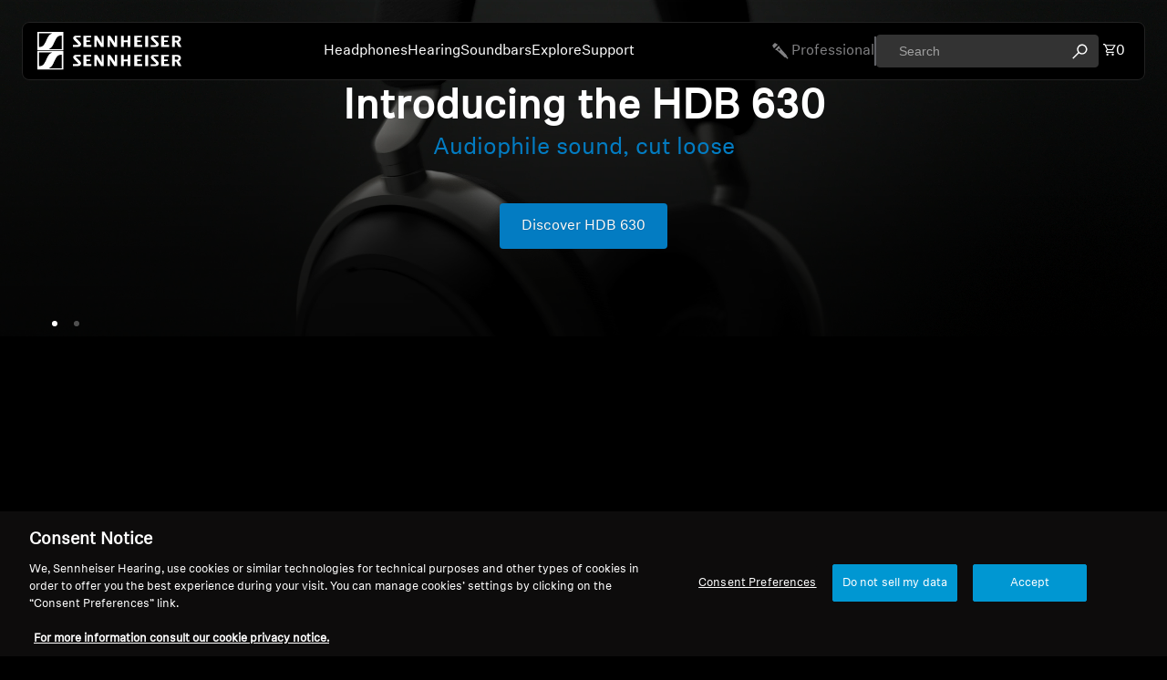

--- FILE ---
content_type: text/html; charset=utf-8
request_url: https://us.sennheiser-hearing.com/
body_size: 45445
content:
<!doctype html>
<html
  class="no-js"
  lang="en"
>

<!-- PD OneTrust consent status script - DO NOT DELETE -->
<script>
  window.dataLayer = window.dataLayer || [];
  let consentEventCount = 0;
  // Function to process OneTrustGroupsUpdated events
  function processConsentStatusEvent(event) {
    if (event.event === 'OneTrustGroupsUpdated' && !event.processed) {
      // Mark the event as processed and increment the count
      event.processed = true;
      consentEventCount++;
  
      // Publish the custom event with the updated count
      Shopify.analytics.publish('consent_status', {
        categories: event.OnetrustActiveGroups,
        eventCount: consentEventCount  // Include the event count
      });
  
      // Publish a new event when consentEventCount is 2
      if (consentEventCount === 2) {
        Shopify.analytics.publish('consent_status_new_entry', {
          categories: event.OnetrustActiveGroups,
          eventCount: consentEventCount  // Pass the same event count
        });
      }
    }
  }
  
  // Override dataLayer.push to listen for new events
  const originalPush = dataLayer.push.bind(dataLayer);
  dataLayer.push = function(event) {
    // Call the original push function
    originalPush(event);
  
    // Process the new consent_status event
    processConsentStatusEvent(event);
  };
  
  // Process existing consent_status events on page load
  dataLayer.forEach(processConsentStatusEvent);
  </script>



  <head>
    <link href="//us.sennheiser-hearing.com/cdn/shop/t/21/assets/base.css?v=81534362543971022171765444005" rel="stylesheet" type="text/css" media="all" />
<link
        rel="icon"
        type="image/png"
        href="//us.sennheiser-hearing.com/cdn/shop/files/favicon.png?crop=center&height=32&v=1758894022&width=32"
      >
    <link
      rel="expect"
      href="#MainContent"
      blocking="render"
      id="view-transition-render-blocker"
    ><meta charset="utf-8">
<meta
  http-equiv="X-UA-Compatible"
  content="IE=edge"
>
<meta
  name="viewport"
  content="width=device-width,initial-scale=1"
>
<meta
  name="view-transition"
  content="same-origin"
>
<meta
  name="theme-color"
  content=""
>

<meta
  property="og:site_name"
  content="Sennheiser US - Sonova Consumer Hearing USA LLC"
>
<meta
  property="og:url"
  content="https://us.sennheiser-hearing.com/"
>
<meta
  property="og:title"
  content="Sennheiser Consumer Audio Headphones, Hearing Assistance &amp; Soundbars"
>
<meta
  property="og:type"
  content="website"
>
<meta
  property="og:description"
  content="Discover a world of crystal-clear sound with Sennheiser Headphones and Soundbars - Delivering cutting-edge audio solutions. Explore a range of premium hearing aids and audio devices designed to enhance your auditory experience. Uncover innovation, quality, and expertise in every Sennheiser Headphone or Hearing Aid."
><meta
    property="og:image"
    content="http://us.sennheiser-hearing.com/cdn/shop/files/HD_820_HDV_820_Product_shot_Detail_1.jpg?v=1705469382"
  >
  <meta
    property="og:image:secure_url"
    content="https://us.sennheiser-hearing.com/cdn/shop/files/HD_820_HDV_820_Product_shot_Detail_1.jpg?v=1705469382"
  >
  <meta
    property="og:image:width"
    content="2500"
  >
  <meta
    property="og:image:height"
    content="1874"
  ><meta
  name="twitter:card"
  content="summary_large_image"
>
<meta
  name="twitter:title"
  content="Sennheiser Consumer Audio Headphones, Hearing Assistance &amp; Soundbars"
>
<meta
  name="twitter:description"
  content="Discover a world of crystal-clear sound with Sennheiser Headphones and Soundbars - Delivering cutting-edge audio solutions. Explore a range of premium hearing aids and audio devices designed to enhance your auditory experience. Uncover innovation, quality, and expertise in every Sennheiser Headphone or Hearing Aid."
>

<title>
  Sennheiser Consumer Audio Headphones, Hearing Assistance &amp; Soundbars
 &ndash; Sennheiser US - Sonova Consumer Hearing USA LLC</title>

<link
  rel="canonical"
  href="https://us.sennheiser-hearing.com/"
>


  <meta
    name="description"
    content="Discover a world of crystal-clear sound with Sennheiser Headphones and Soundbars - Delivering cutting-edge audio solutions. Explore a range of premium hearing aids and audio devices designed to enhance your auditory experience. Uncover innovation, quality, and expertise in every Sennheiser Headphone or Hearing Aid."
  >

<link
    rel="preconnect"
    href="https://fonts.shopifycdn.com"
    crossorigin
  >
<link
    rel="preload"
    as="font"
    href="//us.sennheiser-hearing.com/cdn/fonts/inter/inter_n4.b2a3f24c19b4de56e8871f609e73ca7f6d2e2bb9.woff2"
    type="font/woff2"
    crossorigin
  ><link
    rel="preload"
    as="font"
    href="//us.sennheiser-hearing.com/cdn/fonts/inter/inter_n5.d7101d5e168594dd06f56f290dd759fba5431d97.woff2"
    type="font/woff2"
    crossorigin
  ><link
    rel="preload"
    as="font"
    href="//us.sennheiser-hearing.com/cdn/fonts/inter/inter_n7.02711e6b374660cfc7915d1afc1c204e633421e4.woff2"
    type="font/woff2"
    crossorigin
  ><link
    rel="preload"
    as="font"
    href="//us.sennheiser-hearing.com/cdn/fonts/bricolage_grotesque/bricolagegrotesque_n7.de5675dd7a8e145fdc4cb2cfe67a16cb085528d0.woff2"
    type="font/woff2"
    crossorigin
  >
<script type="importmap">
  {
    "imports": {
      "@theme/product-title": "//us.sennheiser-hearing.com/cdn/shop/t/21/assets/product-title-truncation.js?v=81744426891537421781765444084",
      "@theme/component": "//us.sennheiser-hearing.com/cdn/shop/t/21/assets/component.js?v=80370191270241544621765444016",
      "@theme/dialog": "//us.sennheiser-hearing.com/cdn/shop/t/21/assets/dialog.js?v=58380917735169670081765444021",
      "@theme/events": "//us.sennheiser-hearing.com/cdn/shop/t/21/assets/events.js?v=26166644030623418901765444024",
      "@theme/focus": "//us.sennheiser-hearing.com/cdn/shop/t/21/assets/focus.js?v=60436577539430446401765444034",
      "@theme/morph": "//us.sennheiser-hearing.com/cdn/shop/t/21/assets/morph.js?v=130689995393408371391765444072",
      "@theme/paginated-list": "//us.sennheiser-hearing.com/cdn/shop/t/21/assets/paginated-list.js?v=44806173703066979421765444075",
      "@theme/performance": "//us.sennheiser-hearing.com/cdn/shop/t/21/assets/performance.js?v=25067702614201670671765444077",
      "@theme/product-form": "//us.sennheiser-hearing.com/cdn/shop/t/21/assets/product-form.js?v=13111207161390525041765444080",
      "@theme/recently-viewed-products": "//us.sennheiser-hearing.com/cdn/shop/t/21/assets/recently-viewed-products.js?v=94729125001750262651765444087",
      "@theme/scrolling": "//us.sennheiser-hearing.com/cdn/shop/t/21/assets/scrolling.js?v=10957690925586738441765444088",
      "@theme/section-renderer": "//us.sennheiser-hearing.com/cdn/shop/t/21/assets/section-renderer.js?v=146046498830626579641765444091",
      "@theme/utilities": "//us.sennheiser-hearing.com/cdn/shop/t/21/assets/utilities.js?v=127314618558186079721765444109",
      "@theme/variant-picker": "//us.sennheiser-hearing.com/cdn/shop/t/21/assets/variant-picker.js?v=24360626532436085371765444110",
      "@theme/media-gallery": "//us.sennheiser-hearing.com/cdn/shop/t/21/assets/media-gallery.js?v=111441960308641931071765444067",
      "@theme/quick-add": "//us.sennheiser-hearing.com/cdn/shop/t/21/assets/quick-add.js?v=12917282792548324661765444087"
    }
  }
</script>


  
  <script
    src="//us.sennheiser-hearing.com/cdn/shop/t/21/assets/view-transitions.js?v=132588197357770770831765444111"
  ></script>
  


<link
  rel="modulepreload"
  href="//us.sennheiser-hearing.com/cdn/shop/t/21/assets/utilities.js?v=127314618558186079721765444109"
>
<link
  rel="modulepreload"
  href="//us.sennheiser-hearing.com/cdn/shop/t/21/assets/component.js?v=80370191270241544621765444016"
>
<link
  rel="modulepreload"
  href="//us.sennheiser-hearing.com/cdn/shop/t/21/assets/section-renderer.js?v=146046498830626579641765444091"
>
<link
  rel="modulepreload"
  href="//us.sennheiser-hearing.com/cdn/shop/t/21/assets/morph.js?v=130689995393408371391765444072"
>



<link
  rel="modulepreload"
  href="//us.sennheiser-hearing.com/cdn/shop/t/21/assets/focus.js?v=60436577539430446401765444034"
>
<link
  rel="modulepreload"
  href="//us.sennheiser-hearing.com/cdn/shop/t/21/assets/recently-viewed-products.js?v=94729125001750262651765444087"
>
<link
  rel="modulepreload"
  href="//us.sennheiser-hearing.com/cdn/shop/t/21/assets/scrolling.js?v=10957690925586738441765444088"
>
<link
  rel="modulepreload"
  href="//us.sennheiser-hearing.com/cdn/shop/t/21/assets/events.js?v=26166644030623418901765444024"
>
<script
  src="//us.sennheiser-hearing.com/cdn/shop/t/21/assets/quick-add.js?v=12917282792548324661765444087"
  type="module"
></script>

  <script
    src="//us.sennheiser-hearing.com/cdn/shop/t/21/assets/cart-discount.js?v=107077853990124422021765444011"
    type="module"
  ></script>

<script
  src="//us.sennheiser-hearing.com/cdn/shop/t/21/assets/dialog.js?v=58380917735169670081765444021"
  type="module"
></script>
<script
  src="//us.sennheiser-hearing.com/cdn/shop/t/21/assets/variant-picker.js?v=24360626532436085371765444110"
  type="module"
></script>
<script
  src="//us.sennheiser-hearing.com/cdn/shop/t/21/assets/product-card.js?v=177684490320020981801765444080"
  type="module"
></script>
<script
  src="//us.sennheiser-hearing.com/cdn/shop/t/21/assets/product-form.js?v=13111207161390525041765444080"
  type="module"
></script>
<script
  src="//us.sennheiser-hearing.com/cdn/shop/t/21/assets/accordion-custom.js?v=99000499017714805851765443998"
  type="module"
></script>
<script
  src="//us.sennheiser-hearing.com/cdn/shop/t/21/assets/media.js?v=37825095869491791421765444067"
  type="module"
></script>
<script
  src="//us.sennheiser-hearing.com/cdn/shop/t/21/assets/product-price.js?v=30079423257668675401765444083"
  type="module"
></script>
<script
  src="//us.sennheiser-hearing.com/cdn/shop/t/21/assets/product-title-truncation.js?v=81744426891537421781765444084"
  type="module"
></script>
<script
  src="//us.sennheiser-hearing.com/cdn/shop/t/21/assets/product-inventory.js?v=16343734458933704981765444083"
  type="module"
></script>
<script
  src="//us.sennheiser-hearing.com/cdn/shop/t/21/assets/show-more.js?v=94563802205717136101765444096"
  type="module"
></script>
<script
  src="//us.sennheiser-hearing.com/cdn/shop/t/21/assets/slideshow.js?v=107475567971719243651765444097"
  type="module"
></script>
<script
  src="//us.sennheiser-hearing.com/cdn/shop/t/21/assets/floating-panel.js?v=128677600744947036551765444033"
  type="module"
></script>
<script
  src="//us.sennheiser-hearing.com/cdn/shop/t/21/assets/video-background.js?v=25237992823806706551765444110"
  type="module"
></script>
<script
  src="//us.sennheiser-hearing.com/cdn/shop/t/21/assets/component-quantity-selector.js?v=165853331022690512991765444015"
  type="module"
></script>
<script
  src="//us.sennheiser-hearing.com/cdn/shop/t/21/assets/media-gallery.js?v=111441960308641931071765444067"
  type="module"
></script>
<script
  src="//us.sennheiser-hearing.com/cdn/shop/t/21/assets/rte-formatter.js?v=101420294193111439321765444088"
  type="module"
></script>






  <script
    src="//us.sennheiser-hearing.com/cdn/shop/t/21/assets/product-card-link.js?v=98430775478448931631765444080"
    type="module"
  ></script>


<script
  src="//us.sennheiser-hearing.com/cdn/shop/t/21/assets/auto-close-details.js?v=58350291535404441581765444003"
  defer="defer"
></script>

<script
  defer
  src="//us.sennheiser-hearing.com/cdn/shop/t/21/assets/placeholder-image.js?v=172823270129269230331765444077"
  type="module"
></script>

<script>
  const basePath = 'https://cdn.shopify.com/static/themes/horizon/placeholders';
  const Theme = {
    placeholders: {
      general: [
        `${basePath}/general-1.png`,
        `${basePath}/general-2.png`,
        `${basePath}/general-3.png`,
        `${basePath}/general-4.png`,
        `${basePath}/general-5.png`,
        `${basePath}/general-6.png`,
        `${basePath}/general-7.png`,
      ],
      product: [`${basePath}/product-ball.png`, `${basePath}/product-cone.png`, `${basePath}/product-cube.png`],
    },
    translations: {
      placeholder_image: `Placeholder image`,
      added: `Added`,
    },
    routes: {
      root: '/',
      cart_add_url: '/cart/add',
      cart_change_url: '/cart/change',
      cart_update_url: '/cart/update',
      cart_url: '/cart',
      predictive_search_url: '/search/suggest',
      search_url: '/search',
    },
    template: {
      name: 'index',
    },
  };
</script>


<style data-shopify>
  @font-face {
  font-family: Inter;
  font-weight: 400;
  font-style: normal;
  font-display: swap;
  src: url("//us.sennheiser-hearing.com/cdn/fonts/inter/inter_n4.b2a3f24c19b4de56e8871f609e73ca7f6d2e2bb9.woff2") format("woff2"),
       url("//us.sennheiser-hearing.com/cdn/fonts/inter/inter_n4.af8052d517e0c9ffac7b814872cecc27ae1fa132.woff") format("woff");
}

  @font-face {
  font-family: Inter;
  font-weight: 700;
  font-style: normal;
  font-display: swap;
  src: url("//us.sennheiser-hearing.com/cdn/fonts/inter/inter_n7.02711e6b374660cfc7915d1afc1c204e633421e4.woff2") format("woff2"),
       url("//us.sennheiser-hearing.com/cdn/fonts/inter/inter_n7.6dab87426f6b8813070abd79972ceaf2f8d3b012.woff") format("woff");
}

  @font-face {
  font-family: Inter;
  font-weight: 400;
  font-style: italic;
  font-display: swap;
  src: url("//us.sennheiser-hearing.com/cdn/fonts/inter/inter_i4.feae1981dda792ab80d117249d9c7e0f1017e5b3.woff2") format("woff2"),
       url("//us.sennheiser-hearing.com/cdn/fonts/inter/inter_i4.62773b7113d5e5f02c71486623cf828884c85c6e.woff") format("woff");
}

  @font-face {
  font-family: Inter;
  font-weight: 700;
  font-style: italic;
  font-display: swap;
  src: url("//us.sennheiser-hearing.com/cdn/fonts/inter/inter_i7.b377bcd4cc0f160622a22d638ae7e2cd9b86ea4c.woff2") format("woff2"),
       url("//us.sennheiser-hearing.com/cdn/fonts/inter/inter_i7.7c69a6a34e3bb44fcf6f975857e13b9a9b25beb4.woff") format("woff");
}


  @font-face {
  font-family: Inter;
  font-weight: 500;
  font-style: normal;
  font-display: swap;
  src: url("//us.sennheiser-hearing.com/cdn/fonts/inter/inter_n5.d7101d5e168594dd06f56f290dd759fba5431d97.woff2") format("woff2"),
       url("//us.sennheiser-hearing.com/cdn/fonts/inter/inter_n5.5332a76bbd27da00474c136abb1ca3cbbf259068.woff") format("woff");
}

  @font-face {
  font-family: Inter;
  font-weight: 700;
  font-style: normal;
  font-display: swap;
  src: url("//us.sennheiser-hearing.com/cdn/fonts/inter/inter_n7.02711e6b374660cfc7915d1afc1c204e633421e4.woff2") format("woff2"),
       url("//us.sennheiser-hearing.com/cdn/fonts/inter/inter_n7.6dab87426f6b8813070abd79972ceaf2f8d3b012.woff") format("woff");
}

  @font-face {
  font-family: Inter;
  font-weight: 500;
  font-style: italic;
  font-display: swap;
  src: url("//us.sennheiser-hearing.com/cdn/fonts/inter/inter_i5.4474f48e6ab2b1e01aa2b6d942dd27fa24f2d99f.woff2") format("woff2"),
       url("//us.sennheiser-hearing.com/cdn/fonts/inter/inter_i5.493dbd6ee8e49f4ad722ebb68d92f201af2c2f56.woff") format("woff");
}

  @font-face {
  font-family: Inter;
  font-weight: 700;
  font-style: italic;
  font-display: swap;
  src: url("//us.sennheiser-hearing.com/cdn/fonts/inter/inter_i7.b377bcd4cc0f160622a22d638ae7e2cd9b86ea4c.woff2") format("woff2"),
       url("//us.sennheiser-hearing.com/cdn/fonts/inter/inter_i7.7c69a6a34e3bb44fcf6f975857e13b9a9b25beb4.woff") format("woff");
}


  @font-face {
  font-family: Inter;
  font-weight: 700;
  font-style: normal;
  font-display: swap;
  src: url("//us.sennheiser-hearing.com/cdn/fonts/inter/inter_n7.02711e6b374660cfc7915d1afc1c204e633421e4.woff2") format("woff2"),
       url("//us.sennheiser-hearing.com/cdn/fonts/inter/inter_n7.6dab87426f6b8813070abd79972ceaf2f8d3b012.woff") format("woff");
}

  @font-face {
  font-family: Inter;
  font-weight: 700;
  font-style: normal;
  font-display: swap;
  src: url("//us.sennheiser-hearing.com/cdn/fonts/inter/inter_n7.02711e6b374660cfc7915d1afc1c204e633421e4.woff2") format("woff2"),
       url("//us.sennheiser-hearing.com/cdn/fonts/inter/inter_n7.6dab87426f6b8813070abd79972ceaf2f8d3b012.woff") format("woff");
}

  @font-face {
  font-family: Inter;
  font-weight: 700;
  font-style: italic;
  font-display: swap;
  src: url("//us.sennheiser-hearing.com/cdn/fonts/inter/inter_i7.b377bcd4cc0f160622a22d638ae7e2cd9b86ea4c.woff2") format("woff2"),
       url("//us.sennheiser-hearing.com/cdn/fonts/inter/inter_i7.7c69a6a34e3bb44fcf6f975857e13b9a9b25beb4.woff") format("woff");
}

  @font-face {
  font-family: Inter;
  font-weight: 700;
  font-style: italic;
  font-display: swap;
  src: url("//us.sennheiser-hearing.com/cdn/fonts/inter/inter_i7.b377bcd4cc0f160622a22d638ae7e2cd9b86ea4c.woff2") format("woff2"),
       url("//us.sennheiser-hearing.com/cdn/fonts/inter/inter_i7.7c69a6a34e3bb44fcf6f975857e13b9a9b25beb4.woff") format("woff");
}


  @font-face {
  font-family: "Bricolage Grotesque";
  font-weight: 700;
  font-style: normal;
  font-display: swap;
  src: url("//us.sennheiser-hearing.com/cdn/fonts/bricolage_grotesque/bricolagegrotesque_n7.de5675dd7a8e145fdc4cb2cfe67a16cb085528d0.woff2") format("woff2"),
       url("//us.sennheiser-hearing.com/cdn/fonts/bricolage_grotesque/bricolagegrotesque_n7.d701b766b46c76aceb10c78473f491dff9b09e5e.woff") format("woff");
}

  @font-face {
  font-family: "Bricolage Grotesque";
  font-weight: 700;
  font-style: normal;
  font-display: swap;
  src: url("//us.sennheiser-hearing.com/cdn/fonts/bricolage_grotesque/bricolagegrotesque_n7.de5675dd7a8e145fdc4cb2cfe67a16cb085528d0.woff2") format("woff2"),
       url("//us.sennheiser-hearing.com/cdn/fonts/bricolage_grotesque/bricolagegrotesque_n7.d701b766b46c76aceb10c78473f491dff9b09e5e.woff") format("woff");
}

  
  

  :root {
    /* Page Layout */
    --sidebar-width: 25rem;
    --narrow-content-width: 36rem;
    --normal-content-width: 42rem;
    --wide-content-width: 46rem;
    --narrow-page-width: 90rem;
    --normal-page-width: 120rem;
    --wide-page-width: 150rem;

    /* Section Heights */
    --section-height-small: 15rem;
    --section-height-medium: 25rem;
    --section-height-large: 35rem;

    @media screen and (min-width: 40em) {
      --section-height-small: 40svh;
      --section-height-medium: 55svh;
      --section-height-large: 70svh;
    }

    @media screen and (min-width: 60em) {
      --section-height-small: 50svh;
      --section-height-medium: 65svh;
      --section-height-large: 80svh;
    }

    /* Letter spacing */
    --letter-spacing-sm: 0.06em;
    --letter-spacing-md: 0.13em;

    /* Font families */
    --font-body--family: Inter, sans-serif;
    --font-body--style: normal;
    --font-body--weight: 400;
    --font-subheading--family: Inter, sans-serif;
    --font-subheading--style: normal;
    --font-subheading--weight: 500;
    --font-heading--family: Inter, sans-serif;
    --font-heading--style: normal;
    --font-heading--weight: 700;
    --font-accent--family: "Bricolage Grotesque", sans-serif;
    --font-accent--style: normal;
    --font-accent--weight: 700;

    /* Margin sizes */
    --font-h1--spacing: 0.25em;
    --font-h2--spacing: 0.25em;
    --font-h3--spacing: 0.25em;
    --font-h4--spacing: 0.25em;
    --font-h5--spacing: 0.25em;
    --font-h6--spacing: 0.25em;
    --font-paragraph--spacing: 0.5em;

    /* Heading colors */
    --font-h1--color: var(--color-foreground-heading);
    --font-h2--color: var(--color-foreground-heading);
    --font-h3--color: var(--color-foreground-heading);
    --font-h4--color: var(--color-foreground-heading);
    --font-h5--color: var(--color-foreground-heading);
    --font-h6--color: var(--color-foreground-heading);

    /** Z-Index / Layering */
    --layer-section-background: -2;
    --layer-lowest: -1;
    --layer-base: 0;
    --layer-flat: 1;
    --layer-raised: 2;
    --layer-heightened: 4;
    --layer-sticky: 8;
    --layer-window-overlay: 10;
    --layer-header-menu: 12;
    --layer-overlay: 16;
    --layer-menu-drawer: 18;
    --layer-temporary: 20;

    /* Max-width / Measure */
    --max-width--body-normal: 50ch;
    --max-width--body-narrow: 35ch;

    --max-width--heading-normal: 50ch;
    --max-width--heading-narrow: 30ch;

    --max-width--display-normal: 20ch;
    --max-width--display-narrow: 15ch;
    --max-width--display-tight: 5ch;

    /* Letter-spacing / Tracking */
    --letter-spacing--display-tight: -0.03em;
    --letter-spacing--display-normal: 0;
    --letter-spacing--display-loose: 0.03em;

    --letter-spacing--heading-tight: -0.03em;
    --letter-spacing--heading-normal: 0;
    --letter-spacing--heading-loose: 0.03em;

    --letter-spacing--body-tight: -0.03em;
    --letter-spacing--body-normal: 0;
    --letter-spacing--body-loose: 0.03em;

    /* Line height / Leading */
    --line-height: 1;

    --line-height--display-tight: 1;
    --line-height--display-normal: 1.1;
    --line-height--display-loose: 1.2;

    --line-height--heading-tight: 1.15;
    --line-height--heading-normal: 1.25;
    --line-height--heading-loose: 1.35;

    --line-height--body-tight: 1.2;
    --line-height--body-normal: 1.4;
    --line-height--body-loose: 1.6;

    /* Typography presets */
    --font-size--paragraph: 0.875rem;--font-size--h1: clamp(2.25rem, 7.2vw, 4.5rem);--font-size--h2: 2.0rem;--font-size--h3: 1.5rem;--font-size--h4: 1.5rem;--font-size--h5: 0.875rem;--font-size--h6: 0.75rem;--font-paragraph--weight: 400;--font-paragraph--letter-spacing: var(--letter-spacing--body-normal);--font-paragraph--size: var(--font-size--paragraph);--font-paragraph--family: var(--font-body--family);--font-paragraph--style: var(--font-body--style);--font-paragraph--case: ;--font-paragraph--line-height: var(--line-height--body-loose);--font-h1--weight: var(--font-heading--weight);--font-h1--letter-spacing: var(--letter-spacing--heading-normal);--font-h1--size: var(--font-size--h1);--font-h1--family: var(--font-heading--family);--font-h1--style: var(--font-heading--style);--font-h1--case: none;--font-h1--line-height: var(--line-height--display-tight);--font-h2--weight: var(--font-heading--weight);--font-h2--letter-spacing: var(--letter-spacing--heading-normal);--font-h2--size: var(--font-size--h2);--font-h2--family: var(--font-heading--family);--font-h2--style: var(--font-heading--style);--font-h2--case: none;--font-h2--line-height: var(--line-height--display-loose);--font-h3--weight: var(--font-heading--weight);--font-h3--letter-spacing: var(--letter-spacing--heading-normal);--font-h3--size: var(--font-size--h3);--font-h3--family: var(--font-heading--family);--font-h3--style: var(--font-heading--style);--font-h3--case: none;--font-h3--line-height: var(--line-height--display-tight);--font-h4--weight: var(--font-heading--weight);--font-h4--letter-spacing: var(--letter-spacing--heading-normal);--font-h4--size: var(--font-size--h4);--font-h4--family: var(--font-heading--family);--font-h4--style: var(--font-heading--style);--font-h4--case: none;--font-h4--line-height: var(--line-height--display-tight);--font-h5--weight: var(--font-subheading--weight);--font-h5--letter-spacing: var(--letter-spacing--heading-normal);--font-h5--size: var(--font-size--h5);--font-h5--family: var(--font-subheading--family);--font-h5--style: var(--font-subheading--style);--font-h5--case: none;--font-h5--line-height: var(--line-height--display-loose);--font-h6--weight: var(--font-subheading--weight);--font-h6--letter-spacing: var(--letter-spacing--heading-normal);--font-h6--size: var(--font-size--h6);--font-h6--family: var(--font-subheading--family);--font-h6--style: var(--font-subheading--style);--font-h6--case: none;--font-h6--line-height: var(--line-height--display-loose);

    /* Hardcoded font sizes */
    --font-size--2xs: 0.625rem;
    --font-size--xs: 0.8125rem;
    --font-size--sm: 0.875rem;
    --font-size--md: 1rem;
    --font-size--lg: 1.125rem;
    --font-size--xl: 1.25rem;
    --font-size--2xl: 1.5rem;
    --font-size--3xl: 2rem;
    --font-size--4xl: 2.5rem;
    --font-size--5xl: 3rem;
    --font-size--6xl: 3.5rem;

    /* Menu font sizes */
    --menu-font-sm--size: 0.875rem;
    --menu-font-sm--line-height: calc(1.1 + 0.5 * min(16 / 14));
    --menu-font-md--size: 1rem;
    --menu-font-md--line-height: calc(1.1 + 0.5 * min(16 / 16));
    --menu-font-lg--size: 1.125rem;
    --menu-font-lg--line-height: calc(1.1 + 0.5 * min(16 / 18));
    --menu-font-xl--size: 1.25rem;
    --menu-font-xl--line-height: calc(1.1 + 0.5 * min(16 / 20));
    --menu-font-2xl--size: 1.75rem;
    --menu-font-2xl--line-height: calc(1.1 + 0.5 * min(16 / 28));

    /* Colors */
    --color-error: #8B0000;
    --color-success: #006400;
    --color-white: #FFFFFF;
    --color-black: #000000;
    --color-instock: #3ED660;
    --color-lowstock: #EE9441;
    --color-outofstock: #C8C8C8;

    /* Opacity */
    --opacity-subdued-text: 0.7;

    --shadow-button: 0 2px 3px rgba(0 0 0 / 20%);
    --gradient-image-overlay: linear-gradient(to top, rgb(from var(--color-black) r g b / 0.5), transparent);

    /* Spacing */
    --margin-3xs: 0.125rem;
    --margin-2xs: 0.3rem;
    --margin-xs: 0.5rem;
    --margin-sm: 0.7rem;
    --margin-md: 0.8rem;
    --margin-lg: 1rem;
    --margin-xl: 1.25rem;
    --margin-2xl: 1.5rem;
    --margin-3xl: 1.75rem;
    --margin-4xl: 2rem;
    --margin-5xl: 3rem;
    --margin-6xl: 5rem;

    --scroll-margin: 50px;

    --padding-3xs: 0.125rem;
    --padding-2xs: 0.25rem;
    --padding-xs: 0.5rem;
    --padding-sm: 0.7rem;
    --padding-md: 0.8rem;
    --padding-lg: 1rem;
    --padding-xl: 1.25rem;
    --padding-2xl: 1.5rem;
    --padding-3xl: 1.75rem;
    --padding-4xl: 2rem;
    --padding-5xl: 3rem;
    --padding-6xl: 4rem;

    --gap-3xs: 0.125rem;
    --gap-2xs: 0.3rem;
    --gap-xs: 0.5rem;
    --gap-sm: 0.7rem;
    --gap-md: 0.9rem;
    --gap-lg: 1rem;
    --gap-xl: 1.25rem;
    --gap-2xl: 2rem;
    --gap-3xl: 3rem;

    --spacing-scale-sm: 0.6;
    --spacing-scale-md: 0.7;
    --spacing-scale-default: 1.0;

    /* Checkout buttons gap */
    --checkout-button-gap: 8px;

    /* Borders */
    --style-border-width: 1px;
    --style-border-radius-xs: 0.2rem;
    --style-border-radius-sm: 0.6rem;
    --style-border-radius-md: 0.8rem;
    --style-border-radius-50: 50%;
    --style-border-radius-lg: 1rem;
    --style-border-radius-pills: 40px;
    --style-border-radius-inputs: 4px;
    --style-border-radius-buttons-primary: 14px;
    --style-border-radius-buttons-secondary: 14px;
    --style-border-width-primary: 0px;
    --style-border-width-secondary: 0px;
    --style-border-width-inputs: 1px;
    --style-border-radius-popover: 14px;
    --style-border-popover: 1px none rgb(from var(--color-border) r g b / 50%);
    --style-border-drawer: 1px none rgb(from var(--color-border) r g b / 50%);
    --style-border-swatch-opacity: 10%;
    --style-border-swatch-width: 1px;
    --style-border-swatch-style: solid;

    /* Animation */
    --ease-out-cubic: cubic-bezier(0.33, 1, 0.68, 1);
    --ease-out-quad: cubic-bezier(0.32, 0.72, 0, 1);
    --animation-speed: 0.125s;
    --animation-speed-slow: 0.2s;
    --animation-speed-medium: 0.15s;
    --animation-easing: ease-in-out;
    --animation-slideshow-easing: cubic-bezier(0.4, 0, 0.2, 1);
    --drawer-animation-speed: 0.2s;
    --animation-values: var(--animation-speed) var(--animation-easing);
    --animation-values-allow-discrete: var(--animation-speed) var(--animation-easing) allow-discrete;
    --animation-timing-hover: cubic-bezier(0.25, 0.46, 0.45, 0.94);
    --animation-timing-active: cubic-bezier(0.5, 0, 0.75, 0);
    --animation-timing-bounce: cubic-bezier(0.34, 1.56, 0.64, 1);
    --animation-timing-default: cubic-bezier(0, 0, 0.2, 1);
    --animation-timing-fade-in: cubic-bezier(0.16, 1, 0.3, 1);
    --animation-timing-fade-out: cubic-bezier(0.4, 0, 0.2, 1);

    /* View transitions */
    /* View transition old */
    --view-transition-old-main-content: var(--animation-speed) var(--animation-easing) both fadeOut;

    /* View transition new */
    --view-transition-new-main-content: var(--animation-speed) var(--animation-easing) both fadeIn, var(--animation-speed) var(--animation-easing) both slideInTopViewTransition;

    /* Focus */
    --focus-outline-width: 0.09375rem;
    --focus-outline-offset: 0.2em;

    /* Badges */
    --badge-blob-padding-block: 1px;
    --badge-blob-padding-inline: 12px 8px;
    --badge-rectangle-padding-block: 1px;
    --badge-rectangle-padding-inline: 6px;
    @media screen and (width >= 750px) {
      --badge-blob-padding-block: 4px;
      --badge-blob-padding-inline: 16px 12px;
      --badge-rectangle-padding-block: 4px;
      --badge-rectangle-padding-inline: 10px;
    }

    /* Icons */
    --icon-size-2xs: 0.6rem;
    --icon-size-xs: 0.85rem;
    --icon-size-sm: 1.25rem;
    --icon-size-md: 1.375rem;
    --icon-size-lg: 1.5rem;
    --icon-stroke-width: 1.5px;

    /* Input */
    --input-email-min-width: 200px;
    --input-search-max-width: 650px;
    --input-padding-y: 0.8rem;
    --input-padding-x: 0.8rem;
    --input-padding: var(--input-padding-y) var(--input-padding-x);
    --input-box-shadow-width: var(--style-border-width-inputs);
    --input-box-shadow: 0 0 0 var(--input-box-shadow-width) var(--color-input-border);
    --input-box-shadow-focus: 0 0 0 calc(var(--input-box-shadow-width) + 0.5px) var(--color-input-border);
    --input-disabled-background-color: rgb(from var(--color-foreground) r g b / 10%);
    --input-disabled-border-color: rgb(from var(--color-foreground) r g b / 5%);
    --input-disabled-text-color: rgb(from var(--color-foreground) r g b / 50%);
    --input-textarea-min-height: 55px;

    /* Button size */
    --button-size-sm: 30px;
    --button-size-md: 36px;
    --button-size: var(--minimum-touch-target);
    --button-padding-inline: 24px;
    --button-padding-block: 16px;

    /* Button font-family */
    --button-font-family-primary: var(--font-body--family);
    --button-font-family-secondary: var(--font-body--family);

    /* Button font-weight */
    --button-font-weight-primary: default;
    --button-font-weight-secondary: default;

    /* Button text case */
    --button-text-case: ;
    --button-text-case-primary: default;
    --button-text-case-secondary: default;

    /* Borders */
    --border-color: rgba(from var(--color-border) r g b / 0.55);
    --border-width-sm: 1px;
    --border-width-md: 2px;
    --border-width-lg: 5px;

    /* Drawers */
    --drawer-inline-padding: 25px;
    --drawer-menu-inline-padding: 2.5rem;
    --drawer-header-block-padding: 20px;
    --drawer-content-block-padding: 10px;
    --drawer-header-desktop-top: 0rem;
    --drawer-padding: calc(var(--padding-sm) + 7px);
    --drawer-height: 100dvh;
    --drawer-width: 95vw;
    --drawer-max-width: 500px;

    /* Variant Picker Swatches */
    --variant-picker-swatch-width-unitless: 34;
    --variant-picker-swatch-height-unitless: 34;
    --variant-picker-swatch-width: 34px;
    --variant-picker-swatch-height: 34px;
    --variant-picker-swatch-radius: 32px;
    --variant-picker-border-width: 1px;
    --variant-picker-border-style: solid;
    --variant-picker-border-opacity: 10%;

    /* Variant Picker Buttons */
    --variant-picker-button-radius: 100px;
    --variant-picker-button-border-width: 1px;

    /* Slideshow */
    --slideshow-controls-size: 3.5rem;
    --slideshow-controls-icon: 2rem;
    --peek-next-slide-size: 3rem;

    /* Utilities */
    --backdrop-opacity: 0.15;
    --backdrop-color: var(--color-foreground);
    --minimum-touch-target: 44px;
    --disabled-opacity: 0.5;
    --skeleton-opacity: 0.025;

    /* Shapes */
    --shape--circle: circle(50% at center);
    --shape--sunburst: polygon(100% 50%,94.62% 55.87%,98.3% 62.94%,91.57% 67.22%,93.3% 75%,85.7% 77.39%,85.36% 85.36%,77.39% 85.7%,75% 93.3%,67.22% 91.57%,62.94% 98.3%,55.87% 94.62%,50% 100%,44.13% 94.62%,37.06% 98.3%,32.78% 91.57%,25% 93.3%,22.61% 85.7%,14.64% 85.36%,14.3% 77.39%,6.7% 75%,8.43% 67.22%,1.7% 62.94%,5.38% 55.87%,0% 50%,5.38% 44.13%,1.7% 37.06%,8.43% 32.78%,6.7% 25%,14.3% 22.61%,14.64% 14.64%,22.61% 14.3%,25% 6.7%,32.78% 8.43%,37.06% 1.7%,44.13% 5.38%,50% 0%,55.87% 5.38%,62.94% 1.7%,67.22% 8.43%,75% 6.7%,77.39% 14.3%,85.36% 14.64%,85.7% 22.61%,93.3% 25%,91.57% 32.78%,98.3% 37.06%,94.62% 44.13%);
    --shape--diamond: polygon(50% 0%, 100% 50%, 50% 100%, 0% 50%);
    --shape--blob: polygon(85.349% 11.712%, 87.382% 13.587%, 89.228% 15.647%, 90.886% 17.862%, 92.359% 20.204%, 93.657% 22.647%, 94.795% 25.169%, 95.786% 27.752%, 96.645% 30.382%, 97.387% 33.048%, 98.025% 35.740%, 98.564% 38.454%, 99.007% 41.186%, 99.358% 43.931%, 99.622% 46.685%, 99.808% 49.446%, 99.926% 52.210%, 99.986% 54.977%, 99.999% 57.744%, 99.975% 60.511%, 99.923% 63.278%, 99.821% 66.043%, 99.671% 68.806%, 99.453% 71.565%, 99.145% 74.314%, 98.724% 77.049%, 98.164% 79.759%, 97.433% 82.427%, 96.495% 85.030%, 95.311% 87.529%, 93.841% 89.872%, 92.062% 91.988%, 89.972% 93.796%, 87.635% 95.273%, 85.135% 96.456%, 82.532% 97.393%, 79.864% 98.127%, 77.156% 98.695%, 74.424% 99.129%, 71.676% 99.452%, 68.918% 99.685%, 66.156% 99.844%, 63.390% 99.942%, 60.624% 99.990%, 57.856% 99.999%, 55.089% 99.978%, 52.323% 99.929%, 49.557% 99.847%, 46.792% 99.723%, 44.031% 99.549%, 41.273% 99.317%, 38.522% 99.017%, 35.781% 98.639%, 33.054% 98.170%, 30.347% 97.599%, 27.667% 96.911%, 25.024% 96.091%, 22.432% 95.123%, 19.907% 93.994%, 17.466% 92.690%, 15.126% 91.216%, 12.902% 89.569%, 10.808% 87.761%, 8.854% 85.803%, 7.053% 83.703%, 5.418% 81.471%, 3.962% 79.119%, 2.702% 76.656%, 1.656% 74.095%, 0.846% 71.450%, 0.294% 68.740%, 0.024% 65.987%, 0.050% 63.221%, 0.343% 60.471%, 0.858% 57.752%, 1.548% 55.073%, 2.370% 52.431%, 3.283% 49.819%, 4.253% 47.227%, 5.249% 44.646%, 6.244% 42.063%, 7.211% 39.471%, 8.124% 36.858%, 8.958% 34.220%, 9.711% 31.558%, 10.409% 28.880%, 11.083% 26.196%, 11.760% 23.513%, 12.474% 20.839%, 13.259% 18.186%, 14.156% 15.569%, 15.214% 13.012%, 16.485% 10.556%, 18.028% 8.261%, 19.883% 6.211%, 22.041% 4.484%, 24.440% 3.110%, 26.998% 2.057%, 29.651% 1.275%, 32.360% 0.714%, 35.101% 0.337%, 37.859% 0.110%, 40.624% 0.009%, 43.391% 0.016%, 46.156% 0.113%, 48.918% 0.289%, 51.674% 0.533%, 54.425% 0.837%, 57.166% 1.215%, 59.898% 1.654%, 62.618% 2.163%, 65.322% 2.750%, 68.006% 3.424%, 70.662% 4.197%, 73.284% 5.081%, 75.860% 6.091%, 78.376% 7.242%, 80.813% 8.551%, 83.148% 10.036%, 85.349% 11.712%);

    /* Buy buttons */
    --height-buy-buttons: calc(var(--padding-lg) * 2 + var(--icon-size-sm));

    /* Card image height variables */
    --height-small: 10rem;
    --height-medium: 11.5rem;
    --height-large: 13rem;
    --height-full: 100vh;

    @media screen and (width >= 750px) {
      --height-small: 17.5rem;
      --height-medium: 21.25rem;
      --height-large: 25rem;
    }

    /* Modal */
    --modal-max-height: 65dvh;

    /* Card styles for search */
    --card-bg-hover: rgb(from var(--color-foreground) r g b / 0.03);
    --card-border-hover: rgb(from var(--color-foreground) r g b / 0.3);
    --card-border-focus: rgb(from var(--color-border) r g b / 0.1);

    /* Cart */
    --cart-primary-font-family: var(--font-body--family);
    --cart-primary-font-style: var(--font-body--style);
    --cart-primary-font-weight: var(--font-body--weight);
    --cart-secondary-font-family: var(--font-secondary--family);
    --cart-secondary-font-style: var(--font-secondary--style);
    --cart-secondary-font-weight: var(--font-secondary--weight);
  }
</style>
<style data-shopify>
  
    
      :root,
    
    .color-scheme-1 {
        --color-background: rgba(255 255 255 / 1.0);
        --color-foreground: rgba(0 0 0 / 0.81);
        --color-foreground-heading: rgba(0 0 0 / 1.0);
        --color-primary: rgba(0 0 0 / 0.81);
        --color-primary-hover: rgba(0 0 0 / 1.0);
        --color-border: rgba(0 0 0 / 0.06);
        --color-shadow: rgba(0 0 0 / 1.0);
        --color-primary-button-text: rgba(255 255 255 / 1.0);
        --color-primary-button-background: rgba(0 0 0 / 1.0);
        --color-primary-button-border: rgba(0 0 0 / 1.0);
        --color-primary-button-hover-text: rgba(255 255 255 / 1.0);
        --color-primary-button-hover-background: rgba(51 51 51 / 1.0);
        --color-primary-button-hover-border: rgba(0 0 0 / 1.0);
        --color-secondary-button-text: rgba(0 0 0 / 1.0);
        --color-secondary-button-background: rgba(0 0 0 / 0.06);
        --color-secondary-button-border: rgba(0 0 0 / 0.06);
        --color-secondary-button-hover-text: rgba(255 255 255 / 1.0);
        --color-secondary-button-hover-background: rgba(51 51 51 / 1.0);
        --color-secondary-button-hover-border: rgba(51 51 51 / 1.0);
        --color-input-background: rgba(255 255 255 / 0.78);
        --color-input-text: rgba(51 51 51 / 1.0);
        --color-input-border: rgba(245 245 245 / 1.0);
        --color-input-hover-background: rgba(0 0 0 / 0.01);
        --color-variant-background: rgba(255 255 255 / 1.0);
        --color-variant-border: rgba(0 0 0 / 0.13);
        --color-variant-text: rgba(0 0 0 / 1.0);
        --color-variant-hover-background: rgba(245 245 245 / 1.0);
        --color-variant-hover-text: rgba(0 0 0 / 1.0);
        --color-variant-hover-border: rgba(230 230 230 / 1.0);
        --color-selected-variant-background: rgba(0 0 0 / 1.0);
        --color-selected-variant-border: rgba(0 0 0 / 1.0);
        --color-selected-variant-text: rgba(255 255 255 / 1.0);
        --color-selected-variant-hover-background: rgba(26 26 26 / 1.0);
        --color-selected-variant-hover-text: rgba(255 255 255 / 1.0);
        --color-selected-variant-hover-border: rgba(26 26 26 / 1.0);
        --input-disabled-background-color: rgb(from var(--color-foreground) r g b / 10%);
        --input-disabled-border-color: rgb(from var(--color-foreground) r g b / 5%);
        --input-disabled-text-color: rgb(from var(--color-foreground) r g b / 50%);
        --color-foreground-muted: rgb(from var(--color-foreground) r g b / 60%);
        --font-h1--color: var(--color-foreground-heading);
        --font-h2--color: var(--color-foreground-heading);
        --font-h3--color: var(--color-foreground-heading);
        --font-h4--color: var(--color-foreground-heading);
        --font-h5--color: var(--color-foreground-heading);
        --font-h6--color: var(--color-foreground-heading);

        /* Shadows */
        
          --shadow-drawer: 0px 4px 20px rgb(from var(--color-shadow) r g b / 15%);
        
        
          --shadow-blur: 20px;
          --shadow-popover: 0px 4px 20px rgb(from var(--color-shadow) r g b / 15%);
        
      }
  
    
    .color-scheme-2 {
        --color-background: rgba(245 245 245 / 1.0);
        --color-foreground: rgba(0 0 0 / 0.81);
        --color-foreground-heading: rgba(0 0 0 / 1.0);
        --color-primary: rgba(0 0 0 / 0.81);
        --color-primary-hover: rgba(0 0 0 / 1.0);
        --color-border: rgba(0 0 0 / 0.81);
        --color-shadow: rgba(0 0 0 / 1.0);
        --color-primary-button-text: rgba(255 255 255 / 1.0);
        --color-primary-button-background: rgba(0 0 0 / 1.0);
        --color-primary-button-border: rgba(0 0 0 / 1.0);
        --color-primary-button-hover-text: rgba(255 255 255 / 1.0);
        --color-primary-button-hover-background: rgba(51 51 51 / 1.0);
        --color-primary-button-hover-border: rgba(51 51 51 / 1.0);
        --color-secondary-button-text: rgba(0 0 0 / 1.0);
        --color-secondary-button-background: rgba(255 255 255 / 0.69);
        --color-secondary-button-border: rgba(255 255 255 / 0.69);
        --color-secondary-button-hover-text: rgba(0 0 0 / 1.0);
        --color-secondary-button-hover-background: rgba(255 255 255 / 1.0);
        --color-secondary-button-hover-border: rgba(255 255 255 / 1.0);
        --color-input-background: rgba(0 0 0 / 0.0);
        --color-input-text: rgba(0 0 0 / 0.53);
        --color-input-border: rgba(0 0 0 / 0.13);
        --color-input-hover-background: rgba(255 255 255 / 0.36);
        --color-variant-background: rgba(255 255 255 / 1.0);
        --color-variant-border: rgba(230 230 230 / 1.0);
        --color-variant-text: rgba(0 0 0 / 1.0);
        --color-variant-hover-background: rgba(245 245 245 / 1.0);
        --color-variant-hover-text: rgba(0 0 0 / 1.0);
        --color-variant-hover-border: rgba(230 230 230 / 1.0);
        --color-selected-variant-background: rgba(0 0 0 / 1.0);
        --color-selected-variant-border: rgba(0 0 0 / 1.0);
        --color-selected-variant-text: rgba(255 255 255 / 1.0);
        --color-selected-variant-hover-background: rgba(26 26 26 / 1.0);
        --color-selected-variant-hover-text: rgba(255 255 255 / 1.0);
        --color-selected-variant-hover-border: rgba(26 26 26 / 1.0);
        --input-disabled-background-color: rgb(from var(--color-foreground) r g b / 10%);
        --input-disabled-border-color: rgb(from var(--color-foreground) r g b / 5%);
        --input-disabled-text-color: rgb(from var(--color-foreground) r g b / 50%);
        --color-foreground-muted: rgb(from var(--color-foreground) r g b / 60%);
        --font-h1--color: var(--color-foreground-heading);
        --font-h2--color: var(--color-foreground-heading);
        --font-h3--color: var(--color-foreground-heading);
        --font-h4--color: var(--color-foreground-heading);
        --font-h5--color: var(--color-foreground-heading);
        --font-h6--color: var(--color-foreground-heading);

        /* Shadows */
        
          --shadow-drawer: 0px 4px 20px rgb(from var(--color-shadow) r g b / 15%);
        
        
          --shadow-blur: 20px;
          --shadow-popover: 0px 4px 20px rgb(from var(--color-shadow) r g b / 15%);
        
      }
  
    
    .color-scheme-3 {
        --color-background: rgba(238 241 234 / 1.0);
        --color-foreground: rgba(0 0 0 / 0.81);
        --color-foreground-heading: rgba(0 0 0 / 1.0);
        --color-primary: rgba(0 0 0 / 0.81);
        --color-primary-hover: rgba(0 0 0 / 1.0);
        --color-border: rgba(0 0 0 / 0.81);
        --color-shadow: rgba(0 0 0 / 1.0);
        --color-primary-button-text: rgba(255 255 255 / 1.0);
        --color-primary-button-background: rgba(0 0 0 / 1.0);
        --color-primary-button-border: rgba(0 0 0 / 1.0);
        --color-primary-button-hover-text: rgba(255 255 255 / 1.0);
        --color-primary-button-hover-background: rgba(51 51 51 / 1.0);
        --color-primary-button-hover-border: rgba(51 51 51 / 1.0);
        --color-secondary-button-text: rgba(0 0 0 / 1.0);
        --color-secondary-button-background: rgba(255 255 255 / 0.69);
        --color-secondary-button-border: rgba(255 255 255 / 0.69);
        --color-secondary-button-hover-text: rgba(0 0 0 / 1.0);
        --color-secondary-button-hover-background: rgba(255 255 255 / 1.0);
        --color-secondary-button-hover-border: rgba(255 255 255 / 1.0);
        --color-input-background: rgba(0 0 0 / 0.0);
        --color-input-text: rgba(0 0 0 / 0.81);
        --color-input-border: rgba(0 0 0 / 0.81);
        --color-input-hover-background: rgba(255 255 255 / 0.36);
        --color-variant-background: rgba(255 255 255 / 1.0);
        --color-variant-border: rgba(230 230 230 / 1.0);
        --color-variant-text: rgba(0 0 0 / 1.0);
        --color-variant-hover-background: rgba(245 245 245 / 1.0);
        --color-variant-hover-text: rgba(0 0 0 / 1.0);
        --color-variant-hover-border: rgba(230 230 230 / 1.0);
        --color-selected-variant-background: rgba(0 0 0 / 1.0);
        --color-selected-variant-border: rgba(0 0 0 / 1.0);
        --color-selected-variant-text: rgba(255 255 255 / 1.0);
        --color-selected-variant-hover-background: rgba(26 26 26 / 1.0);
        --color-selected-variant-hover-text: rgba(255 255 255 / 1.0);
        --color-selected-variant-hover-border: rgba(26 26 26 / 1.0);
        --input-disabled-background-color: rgb(from var(--color-foreground) r g b / 10%);
        --input-disabled-border-color: rgb(from var(--color-foreground) r g b / 5%);
        --input-disabled-text-color: rgb(from var(--color-foreground) r g b / 50%);
        --color-foreground-muted: rgb(from var(--color-foreground) r g b / 60%);
        --font-h1--color: var(--color-foreground-heading);
        --font-h2--color: var(--color-foreground-heading);
        --font-h3--color: var(--color-foreground-heading);
        --font-h4--color: var(--color-foreground-heading);
        --font-h5--color: var(--color-foreground-heading);
        --font-h6--color: var(--color-foreground-heading);

        /* Shadows */
        
          --shadow-drawer: 0px 4px 20px rgb(from var(--color-shadow) r g b / 15%);
        
        
          --shadow-blur: 20px;
          --shadow-popover: 0px 4px 20px rgb(from var(--color-shadow) r g b / 15%);
        
      }
  
    
    .color-scheme-4 {
        --color-background: rgba(225 237 245 / 1.0);
        --color-foreground: rgba(0 0 0 / 0.81);
        --color-foreground-heading: rgba(0 0 0 / 1.0);
        --color-primary: rgba(0 0 0 / 0.81);
        --color-primary-hover: rgba(0 0 0 / 1.0);
        --color-border: rgba(29 54 134 / 0.5);
        --color-shadow: rgba(0 0 0 / 1.0);
        --color-primary-button-text: rgba(255 255 255 / 1.0);
        --color-primary-button-background: rgba(0 0 0 / 1.0);
        --color-primary-button-border: rgba(29 54 134 / 1.0);
        --color-primary-button-hover-text: rgba(255 255 255 / 1.0);
        --color-primary-button-hover-background: rgba(51 51 51 / 1.0);
        --color-primary-button-hover-border: rgba(0 0 0 / 1.0);
        --color-secondary-button-text: rgba(0 0 0 / 1.0);
        --color-secondary-button-background: rgba(255 255 255 / 0.69);
        --color-secondary-button-border: rgba(0 0 0 / 0.81);
        --color-secondary-button-hover-text: rgba(0 0 0 / 1.0);
        --color-secondary-button-hover-background: rgba(255 255 255 / 1.0);
        --color-secondary-button-hover-border: rgba(255 255 255 / 1.0);
        --color-input-background: rgba(0 0 0 / 0.0);
        --color-input-text: rgba(0 0 0 / 0.81);
        --color-input-border: rgba(0 0 0 / 0.81);
        --color-input-hover-background: rgba(255 255 255 / 0.36);
        --color-variant-background: rgba(255 255 255 / 1.0);
        --color-variant-border: rgba(230 230 230 / 1.0);
        --color-variant-text: rgba(0 0 0 / 1.0);
        --color-variant-hover-background: rgba(245 245 245 / 1.0);
        --color-variant-hover-text: rgba(0 0 0 / 1.0);
        --color-variant-hover-border: rgba(230 230 230 / 1.0);
        --color-selected-variant-background: rgba(0 0 0 / 1.0);
        --color-selected-variant-border: rgba(0 0 0 / 1.0);
        --color-selected-variant-text: rgba(255 255 255 / 1.0);
        --color-selected-variant-hover-background: rgba(26 26 26 / 1.0);
        --color-selected-variant-hover-text: rgba(255 255 255 / 1.0);
        --color-selected-variant-hover-border: rgba(26 26 26 / 1.0);
        --input-disabled-background-color: rgb(from var(--color-foreground) r g b / 10%);
        --input-disabled-border-color: rgb(from var(--color-foreground) r g b / 5%);
        --input-disabled-text-color: rgb(from var(--color-foreground) r g b / 50%);
        --color-foreground-muted: rgb(from var(--color-foreground) r g b / 60%);
        --font-h1--color: var(--color-foreground-heading);
        --font-h2--color: var(--color-foreground-heading);
        --font-h3--color: var(--color-foreground-heading);
        --font-h4--color: var(--color-foreground-heading);
        --font-h5--color: var(--color-foreground-heading);
        --font-h6--color: var(--color-foreground-heading);

        /* Shadows */
        
          --shadow-drawer: 0px 4px 20px rgb(from var(--color-shadow) r g b / 15%);
        
        
          --shadow-blur: 20px;
          --shadow-popover: 0px 4px 20px rgb(from var(--color-shadow) r g b / 15%);
        
      }
  
    
    .color-scheme-5 {
        --color-background: rgba(0 0 0 / 1.0);
        --color-foreground: rgba(255 255 255 / 1.0);
        --color-foreground-heading: rgba(255 255 255 / 1.0);
        --color-primary: rgba(255 255 255 / 1.0);
        --color-primary-hover: rgba(0 0 0 / 1.0);
        --color-border: rgba(255 255 255 / 0.69);
        --color-shadow: rgba(0 0 0 / 1.0);
        --color-primary-button-text: rgba(0 0 0 / 1.0);
        --color-primary-button-background: rgba(255 255 255 / 1.0);
        --color-primary-button-border: rgba(255 255 255 / 1.0);
        --color-primary-button-hover-text: rgba(255 255 255 / 1.0);
        --color-primary-button-hover-background: rgba(0 0 0 / 1.0);
        --color-primary-button-hover-border: rgba(0 0 0 / 1.0);
        --color-secondary-button-text: rgba(0 0 0 / 1.0);
        --color-secondary-button-background: rgba(255 255 255 / 0.69);
        --color-secondary-button-border: rgba(255 255 255 / 0.69);
        --color-secondary-button-hover-text: rgba(0 0 0 / 1.0);
        --color-secondary-button-hover-background: rgba(0 0 0 / 1.0);
        --color-secondary-button-hover-border: rgba(255 255 255 / 1.0);
        --color-input-background: rgba(51 51 51 / 1.0);
        --color-input-text: rgba(255 255 255 / 0.93);
        --color-input-border: rgba(255 255 255 / 0.69);
        --color-input-hover-background: rgba(0 0 0 / 1.0);
        --color-variant-background: rgba(255 255 255 / 1.0);
        --color-variant-border: rgba(230 230 230 / 1.0);
        --color-variant-text: rgba(0 0 0 / 1.0);
        --color-variant-hover-background: rgba(245 245 245 / 1.0);
        --color-variant-hover-text: rgba(0 0 0 / 1.0);
        --color-variant-hover-border: rgba(230 230 230 / 1.0);
        --color-selected-variant-background: rgba(0 0 0 / 1.0);
        --color-selected-variant-border: rgba(0 0 0 / 1.0);
        --color-selected-variant-text: rgba(255 255 255 / 1.0);
        --color-selected-variant-hover-background: rgba(26 26 26 / 1.0);
        --color-selected-variant-hover-text: rgba(255 255 255 / 1.0);
        --color-selected-variant-hover-border: rgba(26 26 26 / 1.0);
        --input-disabled-background-color: rgb(from var(--color-foreground) r g b / 10%);
        --input-disabled-border-color: rgb(from var(--color-foreground) r g b / 5%);
        --input-disabled-text-color: rgb(from var(--color-foreground) r g b / 50%);
        --color-foreground-muted: rgb(from var(--color-foreground) r g b / 60%);
        --font-h1--color: var(--color-foreground-heading);
        --font-h2--color: var(--color-foreground-heading);
        --font-h3--color: var(--color-foreground-heading);
        --font-h4--color: var(--color-foreground-heading);
        --font-h5--color: var(--color-foreground-heading);
        --font-h6--color: var(--color-foreground-heading);

        /* Shadows */
        
          --shadow-drawer: 0px 4px 20px rgb(from var(--color-shadow) r g b / 15%);
        
        
          --shadow-blur: 20px;
          --shadow-popover: 0px 4px 20px rgb(from var(--color-shadow) r g b / 15%);
        
      }
  
    
    .color-scheme-6 {
        --color-background: rgba(0 0 0 / 0.0);
        --color-foreground: rgba(255 255 255 / 1.0);
        --color-foreground-heading: rgba(255 255 255 / 1.0);
        --color-primary: rgba(255 255 255 / 1.0);
        --color-primary-hover: rgba(255 255 255 / 0.69);
        --color-border: rgba(230 230 230 / 1.0);
        --color-shadow: rgba(0 0 0 / 1.0);
        --color-primary-button-text: rgba(0 0 0 / 1.0);
        --color-primary-button-background: rgba(255 255 255 / 1.0);
        --color-primary-button-border: rgba(255 255 255 / 1.0);
        --color-primary-button-hover-text: rgba(255 255 255 / 1.0);
        --color-primary-button-hover-background: rgba(0 0 0 / 1.0);
        --color-primary-button-hover-border: rgba(0 0 0 / 1.0);
        --color-secondary-button-text: rgba(0 0 0 / 1.0);
        --color-secondary-button-background: rgba(255 255 255 / 0.69);
        --color-secondary-button-border: rgba(255 255 255 / 0.69);
        --color-secondary-button-hover-text: rgba(0 0 0 / 1.0);
        --color-secondary-button-hover-background: rgba(255 255 255 / 1.0);
        --color-secondary-button-hover-border: rgba(255 255 255 / 1.0);
        --color-input-background: rgba(255 255 255 / 1.0);
        --color-input-text: rgba(0 0 0 / 0.53);
        --color-input-border: rgba(0 0 0 / 0.13);
        --color-input-hover-background: rgba(250 250 250 / 1.0);
        --color-variant-background: rgba(255 255 255 / 1.0);
        --color-variant-border: rgba(230 230 230 / 1.0);
        --color-variant-text: rgba(0 0 0 / 1.0);
        --color-variant-hover-background: rgba(245 245 245 / 1.0);
        --color-variant-hover-text: rgba(0 0 0 / 1.0);
        --color-variant-hover-border: rgba(230 230 230 / 1.0);
        --color-selected-variant-background: rgba(0 0 0 / 1.0);
        --color-selected-variant-border: rgba(0 0 0 / 1.0);
        --color-selected-variant-text: rgba(255 255 255 / 1.0);
        --color-selected-variant-hover-background: rgba(26 26 26 / 1.0);
        --color-selected-variant-hover-text: rgba(255 255 255 / 1.0);
        --color-selected-variant-hover-border: rgba(26 26 26 / 1.0);
        --input-disabled-background-color: rgb(from var(--color-foreground) r g b / 10%);
        --input-disabled-border-color: rgb(from var(--color-foreground) r g b / 5%);
        --input-disabled-text-color: rgb(from var(--color-foreground) r g b / 50%);
        --color-foreground-muted: rgb(from var(--color-foreground) r g b / 60%);
        --font-h1--color: var(--color-foreground-heading);
        --font-h2--color: var(--color-foreground-heading);
        --font-h3--color: var(--color-foreground-heading);
        --font-h4--color: var(--color-foreground-heading);
        --font-h5--color: var(--color-foreground-heading);
        --font-h6--color: var(--color-foreground-heading);

        /* Shadows */
        
          --shadow-drawer: 0px 4px 20px rgb(from var(--color-shadow) r g b / 15%);
        
        
          --shadow-blur: 20px;
          --shadow-popover: 0px 4px 20px rgb(from var(--color-shadow) r g b / 15%);
        
      }
  
    
    .color-scheme-58084d4c-a86e-4d0a-855e-a0966e5043f7 {
        --color-background: rgba(0 0 0 / 0.0);
        --color-foreground: rgba(0 0 0 / 1.0);
        --color-foreground-heading: rgba(0 0 0 / 1.0);
        --color-primary: rgba(0 0 0 / 1.0);
        --color-primary-hover: rgba(0 0 0 / 0.53);
        --color-border: rgba(230 230 230 / 1.0);
        --color-shadow: rgba(0 0 0 / 1.0);
        --color-primary-button-text: rgba(255 255 255 / 1.0);
        --color-primary-button-background: rgba(0 0 0 / 1.0);
        --color-primary-button-border: rgba(0 0 0 / 1.0);
        --color-primary-button-hover-text: rgba(255 255 255 / 1.0);
        --color-primary-button-hover-background: rgba(51 51 51 / 1.0);
        --color-primary-button-hover-border: rgba(51 51 51 / 1.0);
        --color-secondary-button-text: rgba(0 0 0 / 1.0);
        --color-secondary-button-background: rgba(0 0 0 / 0.06);
        --color-secondary-button-border: rgba(0 0 0 / 1.0);
        --color-secondary-button-hover-text: rgba(0 0 0 / 1.0);
        --color-secondary-button-hover-background: rgba(255 255 255 / 1.0);
        --color-secondary-button-hover-border: rgba(255 255 255 / 1.0);
        --color-input-background: rgba(255 255 255 / 1.0);
        --color-input-text: rgba(0 0 0 / 0.53);
        --color-input-border: rgba(0 0 0 / 0.13);
        --color-input-hover-background: rgba(250 250 250 / 1.0);
        --color-variant-background: rgba(255 255 255 / 1.0);
        --color-variant-border: rgba(230 230 230 / 1.0);
        --color-variant-text: rgba(0 0 0 / 1.0);
        --color-variant-hover-background: rgba(245 245 245 / 1.0);
        --color-variant-hover-text: rgba(0 0 0 / 1.0);
        --color-variant-hover-border: rgba(230 230 230 / 1.0);
        --color-selected-variant-background: rgba(0 0 0 / 1.0);
        --color-selected-variant-border: rgba(0 0 0 / 1.0);
        --color-selected-variant-text: rgba(255 255 255 / 1.0);
        --color-selected-variant-hover-background: rgba(26 26 26 / 1.0);
        --color-selected-variant-hover-text: rgba(255 255 255 / 1.0);
        --color-selected-variant-hover-border: rgba(26 26 26 / 1.0);
        --input-disabled-background-color: rgb(from var(--color-foreground) r g b / 10%);
        --input-disabled-border-color: rgb(from var(--color-foreground) r g b / 5%);
        --input-disabled-text-color: rgb(from var(--color-foreground) r g b / 50%);
        --color-foreground-muted: rgb(from var(--color-foreground) r g b / 60%);
        --font-h1--color: var(--color-foreground-heading);
        --font-h2--color: var(--color-foreground-heading);
        --font-h3--color: var(--color-foreground-heading);
        --font-h4--color: var(--color-foreground-heading);
        --font-h5--color: var(--color-foreground-heading);
        --font-h6--color: var(--color-foreground-heading);

        /* Shadows */
        
          --shadow-drawer: 0px 4px 20px rgb(from var(--color-shadow) r g b / 15%);
        
        
          --shadow-blur: 20px;
          --shadow-popover: 0px 4px 20px rgb(from var(--color-shadow) r g b / 15%);
        
      }
  
    
    .color-scheme-b83ad8b4-0a09-460d-a2f5-c32a9bfce538 {
        --color-background: rgba(255 255 255 / 1.0);
        --color-foreground: rgba(0 0 0 / 0.81);
        --color-foreground-heading: rgba(0 0 0 / 1.0);
        --color-primary: rgba(0 0 0 / 0.81);
        --color-primary-hover: rgba(0 0 0 / 1.0);
        --color-border: rgba(0 0 0 / 0.06);
        --color-shadow: rgba(0 0 0 / 1.0);
        --color-primary-button-text: rgba(255 255 255 / 1.0);
        --color-primary-button-background: rgba(0 0 0 / 1.0);
        --color-primary-button-border: rgba(0 0 0 / 1.0);
        --color-primary-button-hover-text: rgba(255 255 255 / 1.0);
        --color-primary-button-hover-background: rgba(51 51 51 / 1.0);
        --color-primary-button-hover-border: rgba(0 0 0 / 1.0);
        --color-secondary-button-text: rgba(0 0 0 / 1.0);
        --color-secondary-button-background: rgba(0 0 0 / 0.06);
        --color-secondary-button-border: rgba(0 0 0 / 0.06);
        --color-secondary-button-hover-text: rgba(255 255 255 / 1.0);
        --color-secondary-button-hover-background: rgba(51 51 51 / 1.0);
        --color-secondary-button-hover-border: rgba(51 51 51 / 1.0);
        --color-input-background: rgba(255 255 255 / 0.78);
        --color-input-text: rgba(51 51 51 / 1.0);
        --color-input-border: rgba(245 245 245 / 1.0);
        --color-input-hover-background: rgba(0 0 0 / 0.01);
        --color-variant-background: rgba(255 255 255 / 1.0);
        --color-variant-border: rgba(0 0 0 / 0.13);
        --color-variant-text: rgba(0 0 0 / 1.0);
        --color-variant-hover-background: rgba(245 245 245 / 1.0);
        --color-variant-hover-text: rgba(0 0 0 / 1.0);
        --color-variant-hover-border: rgba(230 230 230 / 1.0);
        --color-selected-variant-background: rgba(0 0 0 / 1.0);
        --color-selected-variant-border: rgba(0 0 0 / 1.0);
        --color-selected-variant-text: rgba(255 255 255 / 1.0);
        --color-selected-variant-hover-background: rgba(26 26 26 / 1.0);
        --color-selected-variant-hover-text: rgba(255 255 255 / 1.0);
        --color-selected-variant-hover-border: rgba(26 26 26 / 1.0);
        --input-disabled-background-color: rgb(from var(--color-foreground) r g b / 10%);
        --input-disabled-border-color: rgb(from var(--color-foreground) r g b / 5%);
        --input-disabled-text-color: rgb(from var(--color-foreground) r g b / 50%);
        --color-foreground-muted: rgb(from var(--color-foreground) r g b / 60%);
        --font-h1--color: var(--color-foreground-heading);
        --font-h2--color: var(--color-foreground-heading);
        --font-h3--color: var(--color-foreground-heading);
        --font-h4--color: var(--color-foreground-heading);
        --font-h5--color: var(--color-foreground-heading);
        --font-h6--color: var(--color-foreground-heading);

        /* Shadows */
        
          --shadow-drawer: 0px 4px 20px rgb(from var(--color-shadow) r g b / 15%);
        
        
          --shadow-blur: 20px;
          --shadow-popover: 0px 4px 20px rgb(from var(--color-shadow) r g b / 15%);
        
      }
  

  body, .color-scheme-1, .color-scheme-2, .color-scheme-3, .color-scheme-4, .color-scheme-5, .color-scheme-6, .color-scheme-58084d4c-a86e-4d0a-855e-a0966e5043f7, .color-scheme-b83ad8b4-0a09-460d-a2f5-c32a9bfce538 {
    color: var(--color-foreground);
    background-color: var(--color-background);
  }
</style>
<link href="//us.sennheiser-hearing.com/cdn/shop/t/21/assets/swiper-bundle.min.css?v=180860052655026696261765444104" rel="stylesheet" type="text/css" media="all" />
    <link href="//us.sennheiser-hearing.com/cdn/shop/t/21/assets/fonts.css?v=156537101001149163161767605430" rel="stylesheet" type="text/css" media="all" />
    <link href="//us.sennheiser-hearing.com/cdn/shop/t/21/assets/style.css?v=58210333219677759511767605428" rel="stylesheet" type="text/css" media="all" />
    <link href="//us.sennheiser-hearing.com/cdn/shop/t/21/assets/header.css?v=103112690211754224171765444160" rel="stylesheet" type="text/css" media="all" />
    <link href="//us.sennheiser-hearing.com/cdn/shop/t/21/assets/footer.css?v=75530337044212610651765444159" rel="stylesheet" type="text/css" media="all" />
    <link href="//us.sennheiser-hearing.com/cdn/shop/t/21/assets/custom-toast.css?v=25452218976810773751765444018" rel="stylesheet" type="text/css" media="all" />
    
    

    <script>window.performance && window.performance.mark && window.performance.mark('shopify.content_for_header.start');</script><meta name="google-site-verification" content="vAusiF5w_jINjycTDxsa-0cbehQxacJ0pImgGfQ4l84">
<meta id="shopify-digital-wallet" name="shopify-digital-wallet" content="/78172487963/digital_wallets/dialog">
<meta name="shopify-checkout-api-token" content="0249a70e95dc475861b182fd84f8f572">
<meta id="in-context-paypal-metadata" data-shop-id="78172487963" data-venmo-supported="true" data-environment="production" data-locale="en_US" data-paypal-v4="true" data-currency="USD">
<script async="async" src="/checkouts/internal/preloads.js?locale=en-US"></script>
<link rel="preconnect" href="https://shop.app" crossorigin="anonymous">
<script async="async" src="https://shop.app/checkouts/internal/preloads.js?locale=en-US&shop_id=78172487963" crossorigin="anonymous"></script>
<script id="apple-pay-shop-capabilities" type="application/json">{"shopId":78172487963,"countryCode":"US","currencyCode":"USD","merchantCapabilities":["supports3DS"],"merchantId":"gid:\/\/shopify\/Shop\/78172487963","merchantName":"Sennheiser US - Sonova Consumer Hearing USA LLC","requiredBillingContactFields":["postalAddress","email"],"requiredShippingContactFields":["postalAddress","email"],"shippingType":"shipping","supportedNetworks":["visa","masterCard","amex","discover","elo","jcb"],"total":{"type":"pending","label":"Sennheiser US - Sonova Consumer Hearing USA LLC","amount":"1.00"},"shopifyPaymentsEnabled":true,"supportsSubscriptions":true}</script>
<script id="shopify-features" type="application/json">{"accessToken":"0249a70e95dc475861b182fd84f8f572","betas":["rich-media-storefront-analytics"],"domain":"us.sennheiser-hearing.com","predictiveSearch":true,"shopId":78172487963,"locale":"en"}</script>
<script>var Shopify = Shopify || {};
Shopify.shop = "sennheiser-hearing-usa.myshopify.com";
Shopify.locale = "en";
Shopify.currency = {"active":"USD","rate":"1.0"};
Shopify.country = "US";
Shopify.theme = {"name":"Sennheiser USA Holiday 2025","id":186475676019,"schema_name":"Horizon","schema_version":"1.0.2","theme_store_id":null,"role":"main"};
Shopify.theme.handle = "null";
Shopify.theme.style = {"id":null,"handle":null};
Shopify.cdnHost = "us.sennheiser-hearing.com/cdn";
Shopify.routes = Shopify.routes || {};
Shopify.routes.root = "/";</script>
<script type="module">!function(o){(o.Shopify=o.Shopify||{}).modules=!0}(window);</script>
<script>!function(o){function n(){var o=[];function n(){o.push(Array.prototype.slice.apply(arguments))}return n.q=o,n}var t=o.Shopify=o.Shopify||{};t.loadFeatures=n(),t.autoloadFeatures=n()}(window);</script>
<script>
  window.ShopifyPay = window.ShopifyPay || {};
  window.ShopifyPay.apiHost = "shop.app\/pay";
  window.ShopifyPay.redirectState = null;
</script>
<script id="shop-js-analytics" type="application/json">{"pageType":"index"}</script>
<script defer="defer" async type="module" src="//us.sennheiser-hearing.com/cdn/shopifycloud/shop-js/modules/v2/client.init-shop-cart-sync_CG-L-Qzi.en.esm.js"></script>
<script defer="defer" async type="module" src="//us.sennheiser-hearing.com/cdn/shopifycloud/shop-js/modules/v2/chunk.common_B8yXDTDb.esm.js"></script>
<script type="module">
  await import("//us.sennheiser-hearing.com/cdn/shopifycloud/shop-js/modules/v2/client.init-shop-cart-sync_CG-L-Qzi.en.esm.js");
await import("//us.sennheiser-hearing.com/cdn/shopifycloud/shop-js/modules/v2/chunk.common_B8yXDTDb.esm.js");

  window.Shopify.SignInWithShop?.initShopCartSync?.({"fedCMEnabled":true,"windoidEnabled":true});

</script>
<script>
  window.Shopify = window.Shopify || {};
  if (!window.Shopify.featureAssets) window.Shopify.featureAssets = {};
  window.Shopify.featureAssets['shop-js'] = {"shop-cart-sync":["modules/v2/client.shop-cart-sync_C7TtgCZT.en.esm.js","modules/v2/chunk.common_B8yXDTDb.esm.js"],"shop-button":["modules/v2/client.shop-button_aOcg-RjH.en.esm.js","modules/v2/chunk.common_B8yXDTDb.esm.js"],"init-fed-cm":["modules/v2/client.init-fed-cm_DGh7x7ZX.en.esm.js","modules/v2/chunk.common_B8yXDTDb.esm.js"],"init-windoid":["modules/v2/client.init-windoid_C5PxDKWE.en.esm.js","modules/v2/chunk.common_B8yXDTDb.esm.js"],"init-shop-email-lookup-coordinator":["modules/v2/client.init-shop-email-lookup-coordinator_D-37GF_a.en.esm.js","modules/v2/chunk.common_B8yXDTDb.esm.js"],"shop-cash-offers":["modules/v2/client.shop-cash-offers_DkchToOx.en.esm.js","modules/v2/chunk.common_B8yXDTDb.esm.js","modules/v2/chunk.modal_dvVUSHam.esm.js"],"init-shop-cart-sync":["modules/v2/client.init-shop-cart-sync_CG-L-Qzi.en.esm.js","modules/v2/chunk.common_B8yXDTDb.esm.js"],"shop-toast-manager":["modules/v2/client.shop-toast-manager_BmSBWum3.en.esm.js","modules/v2/chunk.common_B8yXDTDb.esm.js"],"pay-button":["modules/v2/client.pay-button_Cw45D1uM.en.esm.js","modules/v2/chunk.common_B8yXDTDb.esm.js"],"avatar":["modules/v2/client.avatar_BTnouDA3.en.esm.js"],"shop-login-button":["modules/v2/client.shop-login-button_DrVPCwAQ.en.esm.js","modules/v2/chunk.common_B8yXDTDb.esm.js","modules/v2/chunk.modal_dvVUSHam.esm.js"],"init-customer-accounts":["modules/v2/client.init-customer-accounts_BNYsaOzg.en.esm.js","modules/v2/client.shop-login-button_DrVPCwAQ.en.esm.js","modules/v2/chunk.common_B8yXDTDb.esm.js","modules/v2/chunk.modal_dvVUSHam.esm.js"],"init-customer-accounts-sign-up":["modules/v2/client.init-customer-accounts-sign-up_pIEGEpjr.en.esm.js","modules/v2/client.shop-login-button_DrVPCwAQ.en.esm.js","modules/v2/chunk.common_B8yXDTDb.esm.js","modules/v2/chunk.modal_dvVUSHam.esm.js"],"init-shop-for-new-customer-accounts":["modules/v2/client.init-shop-for-new-customer-accounts_BIu2e6le.en.esm.js","modules/v2/client.shop-login-button_DrVPCwAQ.en.esm.js","modules/v2/chunk.common_B8yXDTDb.esm.js","modules/v2/chunk.modal_dvVUSHam.esm.js"],"shop-follow-button":["modules/v2/client.shop-follow-button_B6YY9G4U.en.esm.js","modules/v2/chunk.common_B8yXDTDb.esm.js","modules/v2/chunk.modal_dvVUSHam.esm.js"],"lead-capture":["modules/v2/client.lead-capture_o2hOda6W.en.esm.js","modules/v2/chunk.common_B8yXDTDb.esm.js","modules/v2/chunk.modal_dvVUSHam.esm.js"],"checkout-modal":["modules/v2/client.checkout-modal_NoX7b1qq.en.esm.js","modules/v2/chunk.common_B8yXDTDb.esm.js","modules/v2/chunk.modal_dvVUSHam.esm.js"],"shop-login":["modules/v2/client.shop-login_DA8-MZ-E.en.esm.js","modules/v2/chunk.common_B8yXDTDb.esm.js","modules/v2/chunk.modal_dvVUSHam.esm.js"],"payment-terms":["modules/v2/client.payment-terms_BFsudFhJ.en.esm.js","modules/v2/chunk.common_B8yXDTDb.esm.js","modules/v2/chunk.modal_dvVUSHam.esm.js"]};
</script>
<script>(function() {
  var isLoaded = false;
  function asyncLoad() {
    if (isLoaded) return;
    isLoaded = true;
    var urls = ["https:\/\/api-eu1.hubapi.com\/scriptloader\/v1\/25038427.js?shop=sennheiser-hearing-usa.myshopify.com","https:\/\/searchanise-ef84.kxcdn.com\/widgets\/shopify\/init.js?a=4Y5L6J5W3v\u0026shop=sennheiser-hearing-usa.myshopify.com","https:\/\/ecom-app.rakutenadvertising.io\/rakuten_advertising.js?shop=sennheiser-hearing-usa.myshopify.com","https:\/\/tag.rmp.rakuten.com\/113695.ct.js?shop=sennheiser-hearing-usa.myshopify.com","\/\/cdn.shopify.com\/proxy\/87312e6c34b2560cd600ab551958dc6549160fe023157a767c38165883b88802\/apps.bazaarvoice.com\/deployments\/Sennheiser\/unitedstates\/production\/en_US\/bv.js?shop=sennheiser-hearing-usa.myshopify.com\u0026sp-cache-control=cHVibGljLCBtYXgtYWdlPTkwMA"];
    for (var i = 0; i < urls.length; i++) {
      var s = document.createElement('script');
      s.type = 'text/javascript';
      s.async = true;
      s.src = urls[i];
      var x = document.getElementsByTagName('script')[0];
      x.parentNode.insertBefore(s, x);
    }
  };
  if(window.attachEvent) {
    window.attachEvent('onload', asyncLoad);
  } else {
    window.addEventListener('load', asyncLoad, false);
  }
})();</script>
<script id="__st">var __st={"a":78172487963,"offset":-18000,"reqid":"cfde3513-43e0-4944-8e29-2c116e674c80-1767749122","pageurl":"us.sennheiser-hearing.com\/?gad_source=1\u0026gad_campaignid=22883183458\u0026gbraid=0AAAAACo7zDeAZX46pG5pY2k-wwpJPU_xI\u0026gclid=Cj0KCQiAgvPKBhCxARIsAOlK_Eq5sW6JF4N32hSxW5rbh7j9cpMaaQZPkHWHZf0yv9YUFjZx5woSQFcaAjylEALw_wcB","u":"c6f4c9a3a7a5","p":"home"};</script>
<script>window.ShopifyPaypalV4VisibilityTracking = true;</script>
<script id="captcha-bootstrap">!function(){'use strict';const t='contact',e='account',n='new_comment',o=[[t,t],['blogs',n],['comments',n],[t,'customer']],c=[[e,'customer_login'],[e,'guest_login'],[e,'recover_customer_password'],[e,'create_customer']],r=t=>t.map((([t,e])=>`form[action*='/${t}']:not([data-nocaptcha='true']) input[name='form_type'][value='${e}']`)).join(','),a=t=>()=>t?[...document.querySelectorAll(t)].map((t=>t.form)):[];function s(){const t=[...o],e=r(t);return a(e)}const i='password',u='form_key',d=['recaptcha-v3-token','g-recaptcha-response','h-captcha-response',i],f=()=>{try{return window.sessionStorage}catch{return}},m='__shopify_v',_=t=>t.elements[u];function p(t,e,n=!1){try{const o=window.sessionStorage,c=JSON.parse(o.getItem(e)),{data:r}=function(t){const{data:e,action:n}=t;return t[m]||n?{data:e,action:n}:{data:t,action:n}}(c);for(const[e,n]of Object.entries(r))t.elements[e]&&(t.elements[e].value=n);n&&o.removeItem(e)}catch(o){console.error('form repopulation failed',{error:o})}}const l='form_type',E='cptcha';function T(t){t.dataset[E]=!0}const w=window,h=w.document,L='Shopify',v='ce_forms',y='captcha';let A=!1;((t,e)=>{const n=(g='f06e6c50-85a8-45c8-87d0-21a2b65856fe',I='https://cdn.shopify.com/shopifycloud/storefront-forms-hcaptcha/ce_storefront_forms_captcha_hcaptcha.v1.5.2.iife.js',D={infoText:'Protected by hCaptcha',privacyText:'Privacy',termsText:'Terms'},(t,e,n)=>{const o=w[L][v],c=o.bindForm;if(c)return c(t,g,e,D).then(n);var r;o.q.push([[t,g,e,D],n]),r=I,A||(h.body.append(Object.assign(h.createElement('script'),{id:'captcha-provider',async:!0,src:r})),A=!0)});var g,I,D;w[L]=w[L]||{},w[L][v]=w[L][v]||{},w[L][v].q=[],w[L][y]=w[L][y]||{},w[L][y].protect=function(t,e){n(t,void 0,e),T(t)},Object.freeze(w[L][y]),function(t,e,n,w,h,L){const[v,y,A,g]=function(t,e,n){const i=e?o:[],u=t?c:[],d=[...i,...u],f=r(d),m=r(i),_=r(d.filter((([t,e])=>n.includes(e))));return[a(f),a(m),a(_),s()]}(w,h,L),I=t=>{const e=t.target;return e instanceof HTMLFormElement?e:e&&e.form},D=t=>v().includes(t);t.addEventListener('submit',(t=>{const e=I(t);if(!e)return;const n=D(e)&&!e.dataset.hcaptchaBound&&!e.dataset.recaptchaBound,o=_(e),c=g().includes(e)&&(!o||!o.value);(n||c)&&t.preventDefault(),c&&!n&&(function(t){try{if(!f())return;!function(t){const e=f();if(!e)return;const n=_(t);if(!n)return;const o=n.value;o&&e.removeItem(o)}(t);const e=Array.from(Array(32),(()=>Math.random().toString(36)[2])).join('');!function(t,e){_(t)||t.append(Object.assign(document.createElement('input'),{type:'hidden',name:u})),t.elements[u].value=e}(t,e),function(t,e){const n=f();if(!n)return;const o=[...t.querySelectorAll(`input[type='${i}']`)].map((({name:t})=>t)),c=[...d,...o],r={};for(const[a,s]of new FormData(t).entries())c.includes(a)||(r[a]=s);n.setItem(e,JSON.stringify({[m]:1,action:t.action,data:r}))}(t,e)}catch(e){console.error('failed to persist form',e)}}(e),e.submit())}));const S=(t,e)=>{t&&!t.dataset[E]&&(n(t,e.some((e=>e===t))),T(t))};for(const o of['focusin','change'])t.addEventListener(o,(t=>{const e=I(t);D(e)&&S(e,y())}));const B=e.get('form_key'),M=e.get(l),P=B&&M;t.addEventListener('DOMContentLoaded',(()=>{const t=y();if(P)for(const e of t)e.elements[l].value===M&&p(e,B);[...new Set([...A(),...v().filter((t=>'true'===t.dataset.shopifyCaptcha))])].forEach((e=>S(e,t)))}))}(h,new URLSearchParams(w.location.search),n,t,e,['guest_login'])})(!0,!0)}();</script>
<script integrity="sha256-4kQ18oKyAcykRKYeNunJcIwy7WH5gtpwJnB7kiuLZ1E=" data-source-attribution="shopify.loadfeatures" defer="defer" src="//us.sennheiser-hearing.com/cdn/shopifycloud/storefront/assets/storefront/load_feature-a0a9edcb.js" crossorigin="anonymous"></script>
<script crossorigin="anonymous" defer="defer" src="//us.sennheiser-hearing.com/cdn/shopifycloud/storefront/assets/shopify_pay/storefront-65b4c6d7.js?v=20250812"></script>
<script data-source-attribution="shopify.dynamic_checkout.dynamic.init">var Shopify=Shopify||{};Shopify.PaymentButton=Shopify.PaymentButton||{isStorefrontPortableWallets:!0,init:function(){window.Shopify.PaymentButton.init=function(){};var t=document.createElement("script");t.src="https://us.sennheiser-hearing.com/cdn/shopifycloud/portable-wallets/latest/portable-wallets.en.js",t.type="module",document.head.appendChild(t)}};
</script>
<script data-source-attribution="shopify.dynamic_checkout.buyer_consent">
  function portableWalletsHideBuyerConsent(e){var t=document.getElementById("shopify-buyer-consent"),n=document.getElementById("shopify-subscription-policy-button");t&&n&&(t.classList.add("hidden"),t.setAttribute("aria-hidden","true"),n.removeEventListener("click",e))}function portableWalletsShowBuyerConsent(e){var t=document.getElementById("shopify-buyer-consent"),n=document.getElementById("shopify-subscription-policy-button");t&&n&&(t.classList.remove("hidden"),t.removeAttribute("aria-hidden"),n.addEventListener("click",e))}window.Shopify?.PaymentButton&&(window.Shopify.PaymentButton.hideBuyerConsent=portableWalletsHideBuyerConsent,window.Shopify.PaymentButton.showBuyerConsent=portableWalletsShowBuyerConsent);
</script>
<script data-source-attribution="shopify.dynamic_checkout.cart.bootstrap">document.addEventListener("DOMContentLoaded",(function(){function t(){return document.querySelector("shopify-accelerated-checkout-cart, shopify-accelerated-checkout")}if(t())Shopify.PaymentButton.init();else{new MutationObserver((function(e,n){t()&&(Shopify.PaymentButton.init(),n.disconnect())})).observe(document.body,{childList:!0,subtree:!0})}}));
</script>
<link id="shopify-accelerated-checkout-styles" rel="stylesheet" media="screen" href="https://us.sennheiser-hearing.com/cdn/shopifycloud/portable-wallets/latest/accelerated-checkout-backwards-compat.css" crossorigin="anonymous">
<style id="shopify-accelerated-checkout-cart">
        #shopify-buyer-consent {
  margin-top: 1em;
  display: inline-block;
  width: 100%;
}

#shopify-buyer-consent.hidden {
  display: none;
}

#shopify-subscription-policy-button {
  background: none;
  border: none;
  padding: 0;
  text-decoration: underline;
  font-size: inherit;
  cursor: pointer;
}

#shopify-subscription-policy-button::before {
  box-shadow: none;
}

      </style>
<link rel="stylesheet" media="screen" href="//us.sennheiser-hearing.com/cdn/shop/t/21/compiled_assets/styles.css?10426">
<script>window.performance && window.performance.mark && window.performance.mark('shopify.content_for_header.end');</script>

    
     
     <!-- Block crawlers -->
    <meta name="robots" content="noindex, nofollow"> 

    <script src="https://a.klaviyo.com/media/js/onsite/onsite.js"></script>
    <script>
        var klaviyo = klaviyo || [];
        klaviyo.init({
          account: "SkS5VQ",
          platform: "shopify",
          collection_urls: ["/collections/"]
        });
        klaviyo.enable("backinstock",{ 
        trigger: {
          product_page_text: "Notify Me",
          product_page_class: "button btn btn-primary",
          product_page_text_align: "center",
          product_page_margin: "0px",
          replace_anchor: false,
          collection_page_class: 'button btn btn-primary',
          collection_page_text_align: 'center',
          collection_page_width: '200px',
          collection_page_text: 'Notify Me',
          collection_page_padding: 'inherit'
        },
        modal: {
        headline: "{product_name}",
        body_content: "Register to receive an email notification when this item comes back in stock.",
        email_field_label: "Email address",
        button_label: "Notify me when available",
        subscription_success_label: "You're in! We'll let you know when it's back.",
        footer_content: '',
        additional_styles: "@import url('https://fonts.googleapis.com/css2?family=Roboto+wght@400;700&display=swap');",
        drop_background_color: "#000",
        background_color: "#000",
        text_color: "#fff",
        button_text_color: "#fff",
        button_background_color: "#037cc2",
        close_button_color: "#ccc",
        error_background_color: "#fcd6d7",
        error_text_color: "#C72E2F",
        success_background_color: "#d3efcd",
        success_text_color: "#1B9500"
        }
      });
    </script>


    <style>
      .product-grid-section .promotional-price {
        color: #037cc2;
        display: flex;
        align-items: center;
        justify-content: flex-end;
        font-size: 14px;
        line-height: 24px;
      }
      .pdp-main-wrapper .promotional-price,
      .pdp-top-sticky-bar .promotional-price {
        color: #037cc2;
        align-items: center;
        font-size: 18px !important;
        line-height: 24px;
        font-weight: 700;
      }
      .product-new-default-section  product-price .promotional-price {
        color: #037cc2;
        align-items: center;
        font-size: 14px;
        line-height: 24px;
      }

    </style>
    
    <script>
      var benefits = {};

      function setCookie(name,value,days) {
        var expires = "";
        if (days) {
          var date = new Date();
          date.setTime(date.getTime() + (days*24*60*60*1000));
          expires = "; expires=" + date.toUTCString();
        }
        document.cookie = name + "=" + (value || "")  + expires + "; path=/";
      }
      function getCookie(name) {
        var nameEQ = name + "=";
        var ca = document.cookie.split(';');
        for(var i=0;i < ca.length;i++) {
          var c = ca[i];
          while (c.charAt(0)==' ') c = c.substring(1,c.length);
          if (c.indexOf(nameEQ) == 0) return c.substring(nameEQ.length,c.length);
        }
        return null;
      }
      function eraseCookie(name) {   
        document.cookie = name +'=; Path=/; Expires=Thu, 01 Jan 1970 00:00:01 GMT;';
      }
      
      var browser_referrer = document.referrer;
      var pricelist = null;
      if (browser_referrer != null && browser_referrer != undefined) {
        var referrer = {"perks":"sennheiser-ge-us-sandbox.myshopify.com, partnerize.com, callawaygolf.com, perkspot.com, abenity.com, accessdevelopment.com, lifebalanceprogram.com, chpactiveandhealthy.com, www.beneplace.com, www2.beneplace.com, admin.beneplace.com, sso.beneplace.com, beneplace.com, passportunlimited.com, passportcorporate.com, oracleperks.com, microsoftprime.com, passportdining.com, ticketsatwork.com, workingadvantage.com, couponcause.com, perkplususa.com, nextjump.com, adpump.com, adpump.com, affinity.com, affirm.com, affnetmedia.com, cityads.com, lifebalanceprogram.com, chpactiveandhealthy.com, artschool.rehab, athlane.com, Shoelistic.com, NurturedPaws.com, Cartageous.com, The-E-Tailer.com, ReallySickStuff.com, InstyleRooms.com, FitMinutes.com, cartageous.com, cartageous.co.uk, cartageous.de, cartageous.co.uk, cartageous.fr, cartageous.com, hometoys.com, islands.com, boostyoursuper.com.au, boxofbeatsofficial.com, brandreward.com, motor1.com, motorsport.com, motorsport.com, InsideEvs.com, chromeunboxed.com, codeswodes.com, couponx.com, dealmoon.com, knoji.com, dealspotr.com, discogs.com, dontpayfull.com, early-access.welcomedot.com, ticketsatwork.com, workingadvantage.com, ticketsatwork.com, workingadvantage.com, plumbenefits.com, mochamanstyle.com, flickstree.com, flipgive.com, formetocoupon.com, forbes.com, couponcause.com, GermanWithNicole.com, germanwithnicole.com, larissalam.com, fareastdeepsouth.com, podcast.loveanddiscovery.com, onlywon.com, findingcleveland.com, findingcleveland.com, 1001cupomdedescontos.com.br, kortingscouponcodes.nl, codigosdescuentospromocionales.es, mygeschenkgutscheine.de, 1001buonisconto.it, reductioncodepromo.fr, 1001vouchercodes.co.uk, 1001couponcodes.ca, mygeschenkgutscheine.ch, mygeschenkgutscheine.at, 1001cuponesdedescuento.cl, 1001cuponesdedescuento.com.ar, 1001cuponesdedescuento.com.pe\/, viajar.elperiodico.com, cuore.es, aeiou.pt, oficinadanet.com.br, aeiou.pt, odia.ig.com.br, catracalivre.com.br, aeiou.pt, 1001cupomdedescontos.com.br, 1001promocodes.com, 1001couponcodes.co.nz, 1001cuponesdedescuento.com.co, 1001cuponesdedescuento.com.mx, stilo.es, descuentos.interviu.es, aeiou.pt, aeiou.pt, valesdedescontos.pt, mygeschenkgutscheine.de, 1001couponcodes.com.au\/, woman.es, aeiou.pt, aeiou.pt, cupones.elperiodico.com, hoopladoopla.com, immersiveaudioalbum.com, promocodes.com, promotionalcodes.com, partnerize.com, pocnetwork.net, perkplususa.com, joinsmarty.com, blackmusicscholar.com, techgadgetstoday.com, lolli.com, thecashbackdad.com, newsweek.com, couponfollow.com, pauseandplay.com, nutphan.com\/, spy.com, moonrover.pro, quadpay.com, raise.com, therobinsonbrand.com, reviewed.com, foreverbreak.com, travelwithbender.com, sni.ps, cupones.es, spccard.ca, statusmoney.com, techlink.global, repurpose.global, ucapture.com, ucapture.com, rewards.greenh2orecycling.com, experienceon.com.au, rewards.zeloop.net, versussystems.com, peachbowlfanplay.com, play.militarybowl.org, xeoclient.com, military-bowl.xeoclient.com, vulture.com, voxmedia.com, theverge.com, grubstreet.com, nymag.com, sbnation.com, curbed.com, eater.com, sbnation.com, thecut.com, polygon.com, capitaloneshopping.com, capitaloneoffers.com, yieldkit.com, lifeworks.com, perkplans.com, benefithub.com, perkbox.com, discounts.uhg.com, amazonextras.com, extrasforamazon.com, memberdiscounts.co, memberperks.us, employeediscounts.co, hrdiscounts.com, alumnidiscounts.com, employeeperks.com, savingspass.org, fanclub.org, gasavingspass.com, calibrateperks.com, yourconnections.net, embraceperks.com, YourPerks.EverydayPerksClub.com, memberweb.com, perksatwork.com, rewardgateway.com, perkjam.com, fond.co, Perkopolis.com, lm.lifemart.com, www.funex.com, www.greatworkperks.com, www.gwperks.com"};
        for (var key in referrer) {
          var list = referrer[key].split(",");
          for (var i = 0, l = list.length; i < l; i++) {
            if (browser_referrer.indexOf(list[i].trim()) > -1) {
              pricelist = key;
            }
          }
        }
      }
      if (pricelist != null) {
        setCookie("pricelist", pricelist, 7);
        setCookie("referrer", browser_referrer, 7);
      }

      function formatMoney(cents, format) {
        if (typeof cents === 'string') {
          cents = cents.replace('.', '');
        }
        var value = '';
        var placeholderRegex = /\{\{\s*(\w+)\s*\}\}/;
        var formatString = format || '$';

        function formatWithDelimiters(number, precision, thousands, decimal) {
          thousands = thousands || ',';
          decimal = decimal || '.';

          if (isNaN(number) || number === null) {
            return 0;
          }

          number = (number / 100.0).toFixed(precision);

          var parts = number.split('.');
          var dollarsAmount = parts[0].replace(
            /(\d)(?=(\d\d\d)+(?!\d))/g,
            '$1' + thousands
          );
          var centsAmount = parts[1] ? decimal + parts[1] : '';

          return dollarsAmount + centsAmount;
        }

        switch (formatString.match(placeholderRegex)[1]) {
          case 'amount':
            value = formatWithDelimiters(cents, 2);
            break;
          case 'amount_no_decimals':
            value = formatWithDelimiters(cents, 0);
            break;
          case 'amount_with_comma_separator':
            value = formatWithDelimiters(cents, 2, '.', ',');
            break;
          case 'amount_no_decimals_with_comma_separator':
            value = formatWithDelimiters(cents, 0, '.', ',');
            break;
          case 'amount_no_decimals_with_space_separator':
            value = formatWithDelimiters(cents, 0, ' ');
            break;
          case 'amount_with_apostrophe_separator':
            value = formatWithDelimiters(cents, 2, "'");
            break;
        }

        return formatString.replace(placeholderRegex, value);
      }
    </script>
    <script>
      window.theme = window.theme || {};
      theme.moneyFormat = "${{amount}}";
    </script>
    
  <!-- BEGIN app block: shopify://apps/onetrust-consent-management/blocks/consent_management/a0f47f36-e440-438e-946e-6f1b3963b606 -->
<script src="https://cdn.shopify.com/extensions/f2dc2781-781c-4b62-b8ed-c5471f514e1a/51194b6b0c9144e9e9b055cb483ad8365a43092e/assets/storefront-consent.js"></script>
<script id="onetrust-script" src="https://cdn.cookielaw.org/scripttemplates/otSDKStub.js" type="text/javascript" charset="UTF-8" data-domain-script="01905f54-3c24-75da-a807-4761e01604b1" data-shopify-consent-mapping={"analytics":["C0002"],"marketing":["C0004"],"preferences":["C0003"],"sale_of_data":["C0004"]}></script><!-- END app block --><!-- BEGIN app block: shopify://apps/sortd-merchandiser/blocks/app-embed/5176d6ef-993f-4869-ba24-87a0a6bedcf9 -->


<script>
window.cmPercents = {
  'product_card_view': 100,
  'product_view': 100,
  'collection_view': 100,
  'product_add': 100,
  'enabled': true,
  'product_card_selector': '[role="main"] a[href*="/products"], #main a[href*="/products"], main a[href*="/products"], #shopify-section-collection-template a[href*="/products"], .collection-matrix.product-list a[href*="/products"]',
  'cart_url': '/cart',
  'store': 'sennheiser-hearing-usa.myshopify.com',
  'submit': '[type="submit"]',
  'root_locale': '/',
  'root': '/',
  'collection_url': '',
  'collection_handle': '',
  'collection_id': null,
  'permissions': 123,
};

window.cmTesting = {
  'tests': '[]',
  'collection_route': '/collections',
  'variantA': '',
  'variantB': '',
  'collection_handle': '',
  'canonical_enabled': false
};

if(!(window.cmPercents.permissions != 123 && sessionStorage.getItem('themePermissions') != 'true')) {
  sessionStorage.setItem('cmTests', window.cmTesting.tests);
}
</script>



<script>
var cmInserted=function(){"use strict";var m=100,t=!1,u="animationName",d="",n="Webkit Moz O ms Khtml".split(" "),e="",i=document.createElement("div"),s={strictlyNew:!0,timeout:20,addImportant:!1};if(i.style.animationName&&(t=!0),!1===t)for(var o=0;o<n.length;o++)if(void 0!==i.style[n[o]+"AnimationName"]){e=n[o],u=e+"AnimationName",d="-"+e.toLowerCase()+"-",t=!0;break}function c(t){return s.strictlyNew&&!0===t.QinsQ}function r(t,n){function e(t){t.animationName!==o&&t[u]!==o||c(t.target)||n(t.target)}var i,o="insQ_"+m++,r=s.addImportant?" !important":"";(i=document.createElement("style")).innerHTML="@"+d+"keyframes "+o+" {  from {  outline: 1px solid transparent  } to {  outline: 0px solid transparent }  }\n"+t+" { animation-duration: 0.001s"+r+"; animation-name: "+o+r+"; "+d+"animation-duration: 0.001s"+r+"; "+d+"animation-name: "+o+r+";  } ",document.head.appendChild(i);var a=setTimeout(function(){document.addEventListener("animationstart",e,!1),document.addEventListener("MSAnimationStart",e,!1),document.addEventListener("webkitAnimationStart",e,!1)},s.timeout);return{destroy:function(){clearTimeout(a),i&&(document.head.removeChild(i),i=null),document.removeEventListener("animationstart",e),document.removeEventListener("MSAnimationStart",e),document.removeEventListener("webkitAnimationStart",e)}}}function a(t){t.QinsQ=!0}function f(t){if(t)for(a(t),t=t.firstChild;t;t=t.nextSibling)void 0!==t&&1===t.nodeType&&f(t)}function l(t,n){var e,i=[],o=function(){clearTimeout(e),e=setTimeout(function(){i.forEach(f),n(i),i=[]},10)};return r(t,function(t){if(!c(t)){a(t);var n=function t(n){return c(n.parentNode)||"BODY"===n.nodeName?n:t(n.parentNode)}(t);i.indexOf(n)<0&&i.push(n),o()}})}function v(n){return!(!t||!n.match(/[^{}]/))&&(s.strictlyNew&&f(document.body),{every:function(t){return r(n,t)},summary:function(t){return l(n,t)}})}return v.config=function(t){for(var n in t)t.hasOwnProperty(n)&&(s[n]=t[n])},v}();"undefined"!=typeof module&&void 0!==module.exports&&(module.exports=cmInserted);
function cmX(){for(var e=(navigator.userAgent||"").toLowerCase(),t=[/bot/,/crawl/,/spider/,/slurp/,/curl/,/wget/,/python-requests/,/axios/,/feedfetcher/,/ia_archiver/,/facebookexternalhit/,/facebot/,/google web preview/,/googlebot/,/bingpreview/,/bingbot/,/duckduckbot/,/baiduspider/,/yandex/,/sogou/,/exabot/,/dotbot/,/msnbot/,/yahoo/,/adsbot/,/mediapartners google/,/developers google/,/embedly/,/quora link preview/,/rogerbot/,/applebot/,/tweetmemebot/,/ahrefsbot/,/semrush/,/mj12bot/,/uptimerobot/,/screamingfrog/,/pinterest/,/whatsapp/,/telegrambot/,/vkshare/,/slackbot/,/discordbot/,/flipboard/,/preview/,/phantomjs/,/headless/,/prerender/,/metauri/,/node-superagent/,/python-urllib/,/java\/[0-9\.]+/,/lighthouse/,/chrome-lighthouse/,/pagespeed/,/yadirectfetcher/,/mailru\//,/daum[ /]/,/gomezagent/,/pingdom/,/rigor/,/postman/,/firephp/,/wappalyzer/,/whatcms\//,/zgrab/,/webglance/,/webkit2png/,/analyzer/,/virtuoso/,/pageburst/,/gozilla\//,/cloudflare/,/cf-network/,/cf-edge/,/cf-connecting-ip/],r=0;r<t.length;r++)if(t[r].test(e))return!0;if(navigator.webdriver||!navigator.languages||0===navigator.languages.length||e.indexOf("headlesschrome")>=0||window._phantom||window.__nightmare||window.callPhantom)return!0;try{if("undefined"!=typeof screen&&window.innerHeight&&screen.height-window.innerHeight<0)return!0}catch(s){}return!1}class CMUtils{constructor(){}saveId(){window?.cmPercents?.collection_id&&sessionStorage.setItem("collectionReferrerId",JSON.stringify({[window.location.href.split("?")[0]]:window.cmPercents.collection_id}))}anyNotFoundIds(e,t){if(void 0!==t){for(let r=0;r<e.length;r++)if(!t[decodeURIComponent(e[r].split("/products/")[1])])return!0}return!1}fetchRedirectedURL(e){return new Promise((t,r)=>{let s=new XMLHttpRequest;s.open("GET",e,!0),s.onload=()=>{200===s.status?t(s.responseURL):r(Error("Failed to fetch redirected URL"))},s.onerror=()=>r(Error("Network error")),s.send()})}filteredProductCards(e,t,r){let s;try{s=JSON.parse(sessionStorage.getItem("viewedProductCards")||'{"cards":[]}')||{cards:[]}}catch(n){s={cards:[]}}let o=[...s.cards];e=[...new Set(e||[])];let i=e.filter(e=>{try{if(e&&e.includes("/products/")&&!s.cards.includes(e.split("/products/")[1].split("?")[0]))return o.push(e.split("/products/")[1].split("?")[0]),!0}catch(t){return!1}});if(sessionStorage.setItem("viewedProductCards",JSON.stringify({cards:o})),void 0!==t){let c=[],l=[];for(let a=0;a<i.length;a++){let d=void 0!==t?t[decodeURIComponent(i[a].split("/products/")[1])]:null;"undefined"!=typeof cmIds&&(d=d??(cmIds.find(e=>e[0]==i[a].split("/products/")[1])??[null,null])[1]),d?l.push(d):c.push(i[a])}return[c,l]}return[i,[]]}trackLinksInView(e,t){let r=new IntersectionObserver(e=>{e.forEach(e=>{e.intersectionRatio>0&&e?.target?.href&&t(e.target.href.replace(/^.*\/\/[^\/]+/,"").split("?")[0],r)})});r.observe(e)}productIdFromCollection(e=1){return new Promise(async(t,r)=>{let s=new XMLHttpRequest;if(!window.location.href){console.error("No location.href available");return}let n=window.location.href.split("?")[0];if(n&&window.cmPercents.root_locale!==window.cmPercents.root){let o;if(sessionStorage.getItem(`collection:${window.cmPercents.collection_url}`))n=sessionStorage.getItem(`collection:${window.cmPercents.collection_url}`);else{try{o=await this.fetchRedirectedURL("https://"+(window.location.host+window.cmPercents.root_locale+"/collections/"+window.cmPercents.collection_handle).replace("//","/"))}catch(i){console.error("Error fetching redirected URL:",i)}o&&(sessionStorage.setItem(`collection:${window.cmPercents.collection_url}`,o),n=o)}}n&&(s.open("GET",`${n}/products.json?limit=250${1!=e?`&page=${e}`:""}`,!0),s.responseType="json",s.onload=async function(){200===s.status&&s?.response?.products?t(s?.response?.products):t(null)},s.onerror=function(){t(null)},s.send())})}get collectionHandle(){let e=document.referrer.split("/");for(var t=0;t<e.length;t++)if("collections"==e[t]&&e.length>t+1)return e[t+1];return null}squashCart(e){let t={};return e.map(e=>t[e.product_id]=e.product_id in t?t[e.product_id]+e.quantity:e.quantity),t}findLineItemDifferences(e,t){let r={};for(let s in e)if(t.hasOwnProperty(s)){let n=e[s]-t[s];n>0&&(r[s]=n)}else r[s]=e[s];return r}get currentCart(){return new Promise((e,t)=>{let r=new XMLHttpRequest;r.open("GET",window.cmPercents.cart_url+".json",!0),r.responseType="json",r.onload=async function(){200===r.status?e(r?.response?.items):e(null)},r.onerror=function(){e(null)},r.send()})}}class CMCheckForTests{constructor(){this.tests=window?.cmPercents?.tests?JSON.parse(window.cmPercents.tests):[];try{this.#a()}catch(e){console.error("Error checking for tests:",e);try{document.body.classList.remove("cm-ab-hide")}catch(t){console.error("Error removing class cm-ab-hide:",t)}}}#b(){return Date.now().toString(36)+Math.random().toString(36).substr(2,25)+"-"+Math.floor(100*Math.random()+1)}#a(){let e=!1;if(window?.cmTesting?.tests&&window?.cmTesting?.collection_handle)try{let t=JSON.parse(window.cmTesting.tests);if(Array.isArray(t)&&t.length>0)for(let r=0;r<t.length;r++){let s=t[r],n=sessionStorage.getItem("sessionIdCm")||this.#b(),o=parseInt(n.split("-")[1])>50;if(sessionStorage.setItem("sessionIdCm",n),o&&s?.aHandle==window.cmTesting.collection_handle&&window.cmTesting?.variantB==s?.bHandle){if(!window.cmTesting?.variantB)return;if(window.cmTesting.canonical_enabled||!cmX()){let i=new URLSearchParams(window.location.search);if(i.has("cmread")){document.documentElement.classList.remove("cm-ab-hide");return}i.set("cmread","true"),e=!0,location.replace(window.cmTesting.collection_route+"/"+s?.bHandle+"?"+i.toString());return}}else if(s?.bHandle==window.cmCollectionHandle&&!o&&s?.aHandle==window.cmTesting.variantA){let c=new URLSearchParams(window.location.search);if(c.has("cmread"))return;c.set("cmread","true"),e=!0,location.replace(window.cmPercents.collection_route+"/"+s?.aHandle+"?"+c.toString());return}}}catch(l){console.error("Error parsing tests:",l)}finally{e||document.documentElement.classList.remove("cm-ab-hide")}}}const cmCheckForTests=new CMCheckForTests;class CMEventTracker{#c;#d;#e;#f;#g;#h;#i;#j;#k;#l;#m;#n;constructor(e,t){if(100==window.cmPercents.permissions&&"true"!=sessionStorage.getItem("themePermissions")||(this.#c=e,this.#m="https://us-central1-collection-merchandiser.cloudfunctions.net/event-tracking-trigger",this.#d=sessionStorage.getItem("sessionIdCm"),this.#f=new Date().toISOString(),this.#h=Shopify.shop||window?.cmPercents?.store,this.#i=[],this.#e={},this.collectionProducts,this.#k,this.#l=window?.cmPercents?.submit?document.querySelectorAll(window.cmPercents.submit):null,this.#d||(this.#d=this.#b(),sessionStorage.setItem("sessionIdCm",this.#d)),!this.#d))return;this.#g=new CMUtils,this.#g.saveId(),this.#n=1;try{this.#o()}catch(r){console.log(r)}}set setProductCardUrlsToSend(e){0==this.#i.length&&setTimeout(()=>{this.#p()},1750),this.#i.push(e)}async #p(){let a=!0;for(;this.#g.anyNotFoundIds(this.#i,this.#j)&&a;){let d=await this.#g.productIdFromCollection(this.#n);this.#n=this.#n+1;let u=Array.isArray(d)?d.reduce((e,t,r,s)=>(e[t.handle]=t.id,e),{}):{};0==Object.keys(u).length&&(a=!1),this.#j={...this.#j,...u}}let h=this.#g.filteredProductCards(this.#i,this.#j,this);h.length>0&&h[1].length>0&&this.#q("product_card_view",null,{ids:h[1],collection_id:window?.cmPercents?.collection_id||0,multiplier:parseFloat(100/window.cmPercents.product_card_view)}),this.#i=[]}async #o(){if(window?.cmPercents?.collection_id){let p=await this.#g.productIdFromCollection();this.#n=2,this.#j=Array.isArray(p)?p.reduce((e,t,r,s)=>(e[t.handle]=t.id,e),{}):{};let m=document.querySelectorAll(window.cmPercents.product_card_selector),g=e=>{this.#g.trackLinksInView(e,async(e,t)=>{t.disconnect(),this.setProductCardUrlsToSend=e})};m.forEach(e=>{g(e)}),cmInserted(window.cmPercents.product_card_selector).every(e=>{g(e)}),window.addEventListener("beforeunload",()=>{this.#p()})}}#b(){return Date.now().toString(36)+Math.random().toString(36).substr(2,25)+"-"+Math.floor(100*Math.random()+1)}#q(f,$,w){let b={event_type:f,timestamp:this.#f,session_id:this.#d,page_data:this.#e,store:this.#h};b.page_data={...b.page_data,...w},$&&(b.linkData=$);let y=new XMLHttpRequest;y.open("POST","purchase_to_product"!=f&&"product_purchase"!=f?this.#c:this.#m),y.setRequestHeader("Content-Type","application/json"),y.send(JSON.stringify(b))}#r(P){return new Promise(e=>{setTimeout(e,P)})}}"complete"===document.readyState?new CMEventTracker("https://cm-event-trigger-6deun5o54a-uw.a.run.app/event-tracking-trigger"):window.addEventListener("load",()=>{new CMEventTracker("https://cm-event-trigger-6deun5o54a-uw.a.run.app/event-tracking-trigger")});
</script>
<!-- END app block --><!-- BEGIN app block: shopify://apps/klaviyo-email-marketing-sms/blocks/klaviyo-onsite-embed/2632fe16-c075-4321-a88b-50b567f42507 -->












  <script async src="https://static.klaviyo.com/onsite/js/SkS5VQ/klaviyo.js?company_id=SkS5VQ"></script>
  <script>!function(){if(!window.klaviyo){window._klOnsite=window._klOnsite||[];try{window.klaviyo=new Proxy({},{get:function(n,i){return"push"===i?function(){var n;(n=window._klOnsite).push.apply(n,arguments)}:function(){for(var n=arguments.length,o=new Array(n),w=0;w<n;w++)o[w]=arguments[w];var t="function"==typeof o[o.length-1]?o.pop():void 0,e=new Promise((function(n){window._klOnsite.push([i].concat(o,[function(i){t&&t(i),n(i)}]))}));return e}}})}catch(n){window.klaviyo=window.klaviyo||[],window.klaviyo.push=function(){var n;(n=window._klOnsite).push.apply(n,arguments)}}}}();</script>

  




  <script>
    window.klaviyoReviewsProductDesignMode = false
  </script>







<!-- END app block --><!-- BEGIN app block: shopify://apps/microsoft-clarity/blocks/brandAgents_js/31c3d126-8116-4b4a-8ba1-baeda7c4aeea -->





<!-- END app block --><!-- BEGIN app block: shopify://apps/microsoft-clarity/blocks/clarity_js/31c3d126-8116-4b4a-8ba1-baeda7c4aeea -->
<script type="text/javascript">
  (function (c, l, a, r, i, t, y) {
    c[a] = c[a] || function () { (c[a].q = c[a].q || []).push(arguments); };
    t = l.createElement(r); t.async = 1; t.src = "https://www.clarity.ms/tag/" + i + "?ref=shopify";
    y = l.getElementsByTagName(r)[0]; y.parentNode.insertBefore(t, y);

    c.Shopify.loadFeatures([{ name: "consent-tracking-api", version: "0.1" }], error => {
      if (error) {
        console.error("Error loading Shopify features:", error);
        return;
      }

      c[a]('consentv2', {
        ad_Storage: c.Shopify.customerPrivacy.marketingAllowed() ? "granted" : "denied",
        analytics_Storage: c.Shopify.customerPrivacy.analyticsProcessingAllowed() ? "granted" : "denied",
      });
    });

    l.addEventListener("visitorConsentCollected", function (e) {
      c[a]('consentv2', {
        ad_Storage: e.detail.marketingAllowed ? "granted" : "denied",
        analytics_Storage: e.detail.analyticsAllowed ? "granted" : "denied",
      });
    });
  })(window, document, "clarity", "script", "u5hrdiodew");
</script>



<!-- END app block --><link href="https://monorail-edge.shopifysvc.com" rel="dns-prefetch">
<script>(function(){if ("sendBeacon" in navigator && "performance" in window) {try {var session_token_from_headers = performance.getEntriesByType('navigation')[0].serverTiming.find(x => x.name == '_s').description;} catch {var session_token_from_headers = undefined;}var session_cookie_matches = document.cookie.match(/_shopify_s=([^;]*)/);var session_token_from_cookie = session_cookie_matches && session_cookie_matches.length === 2 ? session_cookie_matches[1] : "";var session_token = session_token_from_headers || session_token_from_cookie || "";function handle_abandonment_event(e) {var entries = performance.getEntries().filter(function(entry) {return /monorail-edge.shopifysvc.com/.test(entry.name);});if (!window.abandonment_tracked && entries.length === 0) {window.abandonment_tracked = true;var currentMs = Date.now();var navigation_start = performance.timing.navigationStart;var payload = {shop_id: 78172487963,url: window.location.href,navigation_start,duration: currentMs - navigation_start,session_token,page_type: "index"};window.navigator.sendBeacon("https://monorail-edge.shopifysvc.com/v1/produce", JSON.stringify({schema_id: "online_store_buyer_site_abandonment/1.1",payload: payload,metadata: {event_created_at_ms: currentMs,event_sent_at_ms: currentMs}}));}}window.addEventListener('pagehide', handle_abandonment_event);}}());</script>
<script id="web-pixels-manager-setup">(function e(e,d,r,n,o){if(void 0===o&&(o={}),!Boolean(null===(a=null===(i=window.Shopify)||void 0===i?void 0:i.analytics)||void 0===a?void 0:a.replayQueue)){var i,a;window.Shopify=window.Shopify||{};var t=window.Shopify;t.analytics=t.analytics||{};var s=t.analytics;s.replayQueue=[],s.publish=function(e,d,r){return s.replayQueue.push([e,d,r]),!0};try{self.performance.mark("wpm:start")}catch(e){}var l=function(){var e={modern:/Edge?\/(1{2}[4-9]|1[2-9]\d|[2-9]\d{2}|\d{4,})\.\d+(\.\d+|)|Firefox\/(1{2}[4-9]|1[2-9]\d|[2-9]\d{2}|\d{4,})\.\d+(\.\d+|)|Chrom(ium|e)\/(9{2}|\d{3,})\.\d+(\.\d+|)|(Maci|X1{2}).+ Version\/(15\.\d+|(1[6-9]|[2-9]\d|\d{3,})\.\d+)([,.]\d+|)( \(\w+\)|)( Mobile\/\w+|) Safari\/|Chrome.+OPR\/(9{2}|\d{3,})\.\d+\.\d+|(CPU[ +]OS|iPhone[ +]OS|CPU[ +]iPhone|CPU IPhone OS|CPU iPad OS)[ +]+(15[._]\d+|(1[6-9]|[2-9]\d|\d{3,})[._]\d+)([._]\d+|)|Android:?[ /-](13[3-9]|1[4-9]\d|[2-9]\d{2}|\d{4,})(\.\d+|)(\.\d+|)|Android.+Firefox\/(13[5-9]|1[4-9]\d|[2-9]\d{2}|\d{4,})\.\d+(\.\d+|)|Android.+Chrom(ium|e)\/(13[3-9]|1[4-9]\d|[2-9]\d{2}|\d{4,})\.\d+(\.\d+|)|SamsungBrowser\/([2-9]\d|\d{3,})\.\d+/,legacy:/Edge?\/(1[6-9]|[2-9]\d|\d{3,})\.\d+(\.\d+|)|Firefox\/(5[4-9]|[6-9]\d|\d{3,})\.\d+(\.\d+|)|Chrom(ium|e)\/(5[1-9]|[6-9]\d|\d{3,})\.\d+(\.\d+|)([\d.]+$|.*Safari\/(?![\d.]+ Edge\/[\d.]+$))|(Maci|X1{2}).+ Version\/(10\.\d+|(1[1-9]|[2-9]\d|\d{3,})\.\d+)([,.]\d+|)( \(\w+\)|)( Mobile\/\w+|) Safari\/|Chrome.+OPR\/(3[89]|[4-9]\d|\d{3,})\.\d+\.\d+|(CPU[ +]OS|iPhone[ +]OS|CPU[ +]iPhone|CPU IPhone OS|CPU iPad OS)[ +]+(10[._]\d+|(1[1-9]|[2-9]\d|\d{3,})[._]\d+)([._]\d+|)|Android:?[ /-](13[3-9]|1[4-9]\d|[2-9]\d{2}|\d{4,})(\.\d+|)(\.\d+|)|Mobile Safari.+OPR\/([89]\d|\d{3,})\.\d+\.\d+|Android.+Firefox\/(13[5-9]|1[4-9]\d|[2-9]\d{2}|\d{4,})\.\d+(\.\d+|)|Android.+Chrom(ium|e)\/(13[3-9]|1[4-9]\d|[2-9]\d{2}|\d{4,})\.\d+(\.\d+|)|Android.+(UC? ?Browser|UCWEB|U3)[ /]?(15\.([5-9]|\d{2,})|(1[6-9]|[2-9]\d|\d{3,})\.\d+)\.\d+|SamsungBrowser\/(5\.\d+|([6-9]|\d{2,})\.\d+)|Android.+MQ{2}Browser\/(14(\.(9|\d{2,})|)|(1[5-9]|[2-9]\d|\d{3,})(\.\d+|))(\.\d+|)|K[Aa][Ii]OS\/(3\.\d+|([4-9]|\d{2,})\.\d+)(\.\d+|)/},d=e.modern,r=e.legacy,n=navigator.userAgent;return n.match(d)?"modern":n.match(r)?"legacy":"unknown"}(),u="modern"===l?"modern":"legacy",c=(null!=n?n:{modern:"",legacy:""})[u],f=function(e){return[e.baseUrl,"/wpm","/b",e.hashVersion,"modern"===e.buildTarget?"m":"l",".js"].join("")}({baseUrl:d,hashVersion:r,buildTarget:u}),m=function(e){var d=e.version,r=e.bundleTarget,n=e.surface,o=e.pageUrl,i=e.monorailEndpoint;return{emit:function(e){var a=e.status,t=e.errorMsg,s=(new Date).getTime(),l=JSON.stringify({metadata:{event_sent_at_ms:s},events:[{schema_id:"web_pixels_manager_load/3.1",payload:{version:d,bundle_target:r,page_url:o,status:a,surface:n,error_msg:t},metadata:{event_created_at_ms:s}}]});if(!i)return console&&console.warn&&console.warn("[Web Pixels Manager] No Monorail endpoint provided, skipping logging."),!1;try{return self.navigator.sendBeacon.bind(self.navigator)(i,l)}catch(e){}var u=new XMLHttpRequest;try{return u.open("POST",i,!0),u.setRequestHeader("Content-Type","text/plain"),u.send(l),!0}catch(e){return console&&console.warn&&console.warn("[Web Pixels Manager] Got an unhandled error while logging to Monorail."),!1}}}}({version:r,bundleTarget:l,surface:e.surface,pageUrl:self.location.href,monorailEndpoint:e.monorailEndpoint});try{o.browserTarget=l,function(e){var d=e.src,r=e.async,n=void 0===r||r,o=e.onload,i=e.onerror,a=e.sri,t=e.scriptDataAttributes,s=void 0===t?{}:t,l=document.createElement("script"),u=document.querySelector("head"),c=document.querySelector("body");if(l.async=n,l.src=d,a&&(l.integrity=a,l.crossOrigin="anonymous"),s)for(var f in s)if(Object.prototype.hasOwnProperty.call(s,f))try{l.dataset[f]=s[f]}catch(e){}if(o&&l.addEventListener("load",o),i&&l.addEventListener("error",i),u)u.appendChild(l);else{if(!c)throw new Error("Did not find a head or body element to append the script");c.appendChild(l)}}({src:f,async:!0,onload:function(){if(!function(){var e,d;return Boolean(null===(d=null===(e=window.Shopify)||void 0===e?void 0:e.analytics)||void 0===d?void 0:d.initialized)}()){var d=window.webPixelsManager.init(e)||void 0;if(d){var r=window.Shopify.analytics;r.replayQueue.forEach((function(e){var r=e[0],n=e[1],o=e[2];d.publishCustomEvent(r,n,o)})),r.replayQueue=[],r.publish=d.publishCustomEvent,r.visitor=d.visitor,r.initialized=!0}}},onerror:function(){return m.emit({status:"failed",errorMsg:"".concat(f," has failed to load")})},sri:function(e){var d=/^sha384-[A-Za-z0-9+/=]+$/;return"string"==typeof e&&d.test(e)}(c)?c:"",scriptDataAttributes:o}),m.emit({status:"loading"})}catch(e){m.emit({status:"failed",errorMsg:(null==e?void 0:e.message)||"Unknown error"})}}})({shopId: 78172487963,storefrontBaseUrl: "https://us.sennheiser-hearing.com",extensionsBaseUrl: "https://extensions.shopifycdn.com/cdn/shopifycloud/web-pixels-manager",monorailEndpoint: "https://monorail-edge.shopifysvc.com/unstable/produce_batch",surface: "storefront-renderer",enabledBetaFlags: ["2dca8a86","a0d5f9d2"],webPixelsConfigList: [{"id":"1929216371","configuration":"{\"accountID\": \"123\"}","eventPayloadVersion":"v1","runtimeContext":"STRICT","scriptVersion":"ae53c215948d1046f0dbb7f8d3d9009f","type":"APP","apiClientId":3094213,"privacyPurposes":[],"dataSharingAdjustments":{"protectedCustomerApprovalScopes":["read_customer_personal_data"]}},{"id":"1844609395","configuration":"{\"accountID\":\"SkS5VQ\",\"webPixelConfig\":\"eyJlbmFibGVBZGRlZFRvQ2FydEV2ZW50cyI6IHRydWV9\"}","eventPayloadVersion":"v1","runtimeContext":"STRICT","scriptVersion":"524f6c1ee37bacdca7657a665bdca589","type":"APP","apiClientId":123074,"privacyPurposes":["ANALYTICS","MARKETING"],"dataSharingAdjustments":{"protectedCustomerApprovalScopes":["read_customer_address","read_customer_email","read_customer_name","read_customer_personal_data","read_customer_phone"]}},{"id":"1818919283","configuration":"{\"projectId\":\"u5hrdiodew\"}","eventPayloadVersion":"v1","runtimeContext":"STRICT","scriptVersion":"737156edc1fafd4538f270df27821f1c","type":"APP","apiClientId":240074326017,"privacyPurposes":[],"capabilities":["advanced_dom_events"],"dataSharingAdjustments":{"protectedCustomerApprovalScopes":["read_customer_personal_data"]}},{"id":"1808695667","configuration":"{\"loggingEnabled\":\"false\",\"serverPixelEnabled\":\"true\",\"useShopifyItemLevelTax\":\"false\",\"ranMid\":\"42592\"}","eventPayloadVersion":"v1","runtimeContext":"STRICT","scriptVersion":"43f728f1c6f64271197c39a6cabd2211","type":"APP","apiClientId":2531653,"privacyPurposes":["ANALYTICS"],"dataSharingAdjustments":{"protectedCustomerApprovalScopes":["read_customer_address","read_customer_personal_data"]}},{"id":"1791066483","configuration":"{\"campaignId\":\"1100l6301\",\"baseURL\":\"https:\\\/\\\/prf.hn\"}","eventPayloadVersion":"v1","runtimeContext":"STRICT","scriptVersion":"b4794efed556f308ac34691629bfad11","type":"APP","apiClientId":11838521345,"privacyPurposes":["ANALYTICS","MARKETING","SALE_OF_DATA"],"dataSharingAdjustments":{"protectedCustomerApprovalScopes":["read_customer_personal_data"]}},{"id":"1705378163","configuration":"{\"config\":\"{\\\"google_tag_ids\\\":[\\\"GT-5R7824BG\\\"],\\\"target_country\\\":\\\"US\\\",\\\"gtag_events\\\":[{\\\"type\\\":\\\"view_item\\\",\\\"action_label\\\":\\\"MC-R9XVDDB4TL\\\"},{\\\"type\\\":\\\"purchase\\\",\\\"action_label\\\":\\\"MC-R9XVDDB4TL\\\"},{\\\"type\\\":\\\"page_view\\\",\\\"action_label\\\":\\\"MC-R9XVDDB4TL\\\"}],\\\"enable_monitoring_mode\\\":false}\"}","eventPayloadVersion":"v1","runtimeContext":"OPEN","scriptVersion":"b2a88bafab3e21179ed38636efcd8a93","type":"APP","apiClientId":1780363,"privacyPurposes":[],"dataSharingAdjustments":{"protectedCustomerApprovalScopes":["read_customer_address","read_customer_email","read_customer_name","read_customer_personal_data","read_customer_phone"]}},{"id":"1248199027","configuration":"{\"accountID\":\"sennheiser-hearing-usa\"}","eventPayloadVersion":"v1","runtimeContext":"STRICT","scriptVersion":"e049d423f49471962495acbe58da1904","type":"APP","apiClientId":32196493313,"privacyPurposes":["ANALYTICS","MARKETING","SALE_OF_DATA"],"dataSharingAdjustments":{"protectedCustomerApprovalScopes":["read_customer_address","read_customer_email","read_customer_name","read_customer_personal_data","read_customer_phone"]}},{"id":"1184530803","configuration":"{\"webPixelName\":\"Judge.me\"}","eventPayloadVersion":"v1","runtimeContext":"STRICT","scriptVersion":"34ad157958823915625854214640f0bf","type":"APP","apiClientId":683015,"privacyPurposes":["ANALYTICS"],"dataSharingAdjustments":{"protectedCustomerApprovalScopes":["read_customer_email","read_customer_name","read_customer_personal_data","read_customer_phone"]}},{"id":"1129480563","configuration":"{\"accountID\":\"facct_01jscfeeje70v58y16gjcykv5x\"}","eventPayloadVersion":"v1","runtimeContext":"STRICT","scriptVersion":"b512ad51efb2fbd80a0b3630d2f185b8","type":"APP","apiClientId":61620781057,"privacyPurposes":["ANALYTICS","MARKETING","SALE_OF_DATA"],"dataSharingAdjustments":{"protectedCustomerApprovalScopes":["read_customer_email","read_customer_name","read_customer_personal_data","read_customer_phone"]}},{"id":"271909147","configuration":"{\"apiKey\":\"4Y5L6J5W3v\", \"host\":\"searchserverapi.com\"}","eventPayloadVersion":"v1","runtimeContext":"STRICT","scriptVersion":"5559ea45e47b67d15b30b79e7c6719da","type":"APP","apiClientId":578825,"privacyPurposes":["ANALYTICS"],"dataSharingAdjustments":{"protectedCustomerApprovalScopes":["read_customer_personal_data"]}},{"id":"101843227","eventPayloadVersion":"1","runtimeContext":"LAX","scriptVersion":"1","type":"CUSTOM","privacyPurposes":[],"name":"Forter PROD Pixel"},{"id":"161317235","eventPayloadVersion":"1","runtimeContext":"LAX","scriptVersion":"1","type":"CUSTOM","privacyPurposes":[],"name":"Precis - GTM + dataLayer"},{"id":"shopify-app-pixel","configuration":"{}","eventPayloadVersion":"v1","runtimeContext":"STRICT","scriptVersion":"0450","apiClientId":"shopify-pixel","type":"APP","privacyPurposes":["ANALYTICS","MARKETING"]},{"id":"shopify-custom-pixel","eventPayloadVersion":"v1","runtimeContext":"LAX","scriptVersion":"0450","apiClientId":"shopify-pixel","type":"CUSTOM","privacyPurposes":["ANALYTICS","MARKETING"]}],isMerchantRequest: false,initData: {"shop":{"name":"Sennheiser US - Sonova Consumer Hearing USA LLC","paymentSettings":{"currencyCode":"USD"},"myshopifyDomain":"sennheiser-hearing-usa.myshopify.com","countryCode":"US","storefrontUrl":"https:\/\/us.sennheiser-hearing.com"},"customer":null,"cart":null,"checkout":null,"productVariants":[],"purchasingCompany":null},},"https://us.sennheiser-hearing.com/cdn","7cecd0b6w90c54c6cpe92089d5m57a67346",{"modern":"","legacy":""},{"shopId":"78172487963","storefrontBaseUrl":"https:\/\/us.sennheiser-hearing.com","extensionBaseUrl":"https:\/\/extensions.shopifycdn.com\/cdn\/shopifycloud\/web-pixels-manager","surface":"storefront-renderer","enabledBetaFlags":"[\"2dca8a86\", \"a0d5f9d2\"]","isMerchantRequest":"false","hashVersion":"7cecd0b6w90c54c6cpe92089d5m57a67346","publish":"custom","events":"[[\"page_viewed\",{}]]"});</script><script>
  window.ShopifyAnalytics = window.ShopifyAnalytics || {};
  window.ShopifyAnalytics.meta = window.ShopifyAnalytics.meta || {};
  window.ShopifyAnalytics.meta.currency = 'USD';
  var meta = {"page":{"pageType":"home","requestId":"cfde3513-43e0-4944-8e29-2c116e674c80-1767749122"}};
  for (var attr in meta) {
    window.ShopifyAnalytics.meta[attr] = meta[attr];
  }
</script>
<script class="analytics">
  (function () {
    var customDocumentWrite = function(content) {
      var jquery = null;

      if (window.jQuery) {
        jquery = window.jQuery;
      } else if (window.Checkout && window.Checkout.$) {
        jquery = window.Checkout.$;
      }

      if (jquery) {
        jquery('body').append(content);
      }
    };

    var hasLoggedConversion = function(token) {
      if (token) {
        return document.cookie.indexOf('loggedConversion=' + token) !== -1;
      }
      return false;
    }

    var setCookieIfConversion = function(token) {
      if (token) {
        var twoMonthsFromNow = new Date(Date.now());
        twoMonthsFromNow.setMonth(twoMonthsFromNow.getMonth() + 2);

        document.cookie = 'loggedConversion=' + token + '; expires=' + twoMonthsFromNow;
      }
    }

    var trekkie = window.ShopifyAnalytics.lib = window.trekkie = window.trekkie || [];
    if (trekkie.integrations) {
      return;
    }
    trekkie.methods = [
      'identify',
      'page',
      'ready',
      'track',
      'trackForm',
      'trackLink'
    ];
    trekkie.factory = function(method) {
      return function() {
        var args = Array.prototype.slice.call(arguments);
        args.unshift(method);
        trekkie.push(args);
        return trekkie;
      };
    };
    for (var i = 0; i < trekkie.methods.length; i++) {
      var key = trekkie.methods[i];
      trekkie[key] = trekkie.factory(key);
    }
    trekkie.load = function(config) {
      trekkie.config = config || {};
      trekkie.config.initialDocumentCookie = document.cookie;
      var first = document.getElementsByTagName('script')[0];
      var script = document.createElement('script');
      script.type = 'text/javascript';
      script.onerror = function(e) {
        var scriptFallback = document.createElement('script');
        scriptFallback.type = 'text/javascript';
        scriptFallback.onerror = function(error) {
                var Monorail = {
      produce: function produce(monorailDomain, schemaId, payload) {
        var currentMs = new Date().getTime();
        var event = {
          schema_id: schemaId,
          payload: payload,
          metadata: {
            event_created_at_ms: currentMs,
            event_sent_at_ms: currentMs
          }
        };
        return Monorail.sendRequest("https://" + monorailDomain + "/v1/produce", JSON.stringify(event));
      },
      sendRequest: function sendRequest(endpointUrl, payload) {
        // Try the sendBeacon API
        if (window && window.navigator && typeof window.navigator.sendBeacon === 'function' && typeof window.Blob === 'function' && !Monorail.isIos12()) {
          var blobData = new window.Blob([payload], {
            type: 'text/plain'
          });

          if (window.navigator.sendBeacon(endpointUrl, blobData)) {
            return true;
          } // sendBeacon was not successful

        } // XHR beacon

        var xhr = new XMLHttpRequest();

        try {
          xhr.open('POST', endpointUrl);
          xhr.setRequestHeader('Content-Type', 'text/plain');
          xhr.send(payload);
        } catch (e) {
          console.log(e);
        }

        return false;
      },
      isIos12: function isIos12() {
        return window.navigator.userAgent.lastIndexOf('iPhone; CPU iPhone OS 12_') !== -1 || window.navigator.userAgent.lastIndexOf('iPad; CPU OS 12_') !== -1;
      }
    };
    Monorail.produce('monorail-edge.shopifysvc.com',
      'trekkie_storefront_load_errors/1.1',
      {shop_id: 78172487963,
      theme_id: 186475676019,
      app_name: "storefront",
      context_url: window.location.href,
      source_url: "//us.sennheiser-hearing.com/cdn/s/trekkie.storefront.8f32c7f0b513e73f3235c26245676203e1209161.min.js"});

        };
        scriptFallback.async = true;
        scriptFallback.src = '//us.sennheiser-hearing.com/cdn/s/trekkie.storefront.8f32c7f0b513e73f3235c26245676203e1209161.min.js';
        first.parentNode.insertBefore(scriptFallback, first);
      };
      script.async = true;
      script.src = '//us.sennheiser-hearing.com/cdn/s/trekkie.storefront.8f32c7f0b513e73f3235c26245676203e1209161.min.js';
      first.parentNode.insertBefore(script, first);
    };
    trekkie.load(
      {"Trekkie":{"appName":"storefront","development":false,"defaultAttributes":{"shopId":78172487963,"isMerchantRequest":null,"themeId":186475676019,"themeCityHash":"1458147991668503006","contentLanguage":"en","currency":"USD"},"isServerSideCookieWritingEnabled":true,"monorailRegion":"shop_domain","enabledBetaFlags":["65f19447"]},"Session Attribution":{},"S2S":{"facebookCapiEnabled":false,"source":"trekkie-storefront-renderer","apiClientId":580111}}
    );

    var loaded = false;
    trekkie.ready(function() {
      if (loaded) return;
      loaded = true;

      window.ShopifyAnalytics.lib = window.trekkie;

      var originalDocumentWrite = document.write;
      document.write = customDocumentWrite;
      try { window.ShopifyAnalytics.merchantGoogleAnalytics.call(this); } catch(error) {};
      document.write = originalDocumentWrite;

      window.ShopifyAnalytics.lib.page(null,{"pageType":"home","requestId":"cfde3513-43e0-4944-8e29-2c116e674c80-1767749122","shopifyEmitted":true});

      var match = window.location.pathname.match(/checkouts\/(.+)\/(thank_you|post_purchase)/)
      var token = match? match[1]: undefined;
      if (!hasLoggedConversion(token)) {
        setCookieIfConversion(token);
        
      }
    });


        var eventsListenerScript = document.createElement('script');
        eventsListenerScript.async = true;
        eventsListenerScript.src = "//us.sennheiser-hearing.com/cdn/shopifycloud/storefront/assets/shop_events_listener-3da45d37.js";
        document.getElementsByTagName('head')[0].appendChild(eventsListenerScript);

})();</script>
<script
  defer
  src="https://us.sennheiser-hearing.com/cdn/shopifycloud/perf-kit/shopify-perf-kit-3.0.0.min.js"
  data-application="storefront-renderer"
  data-shop-id="78172487963"
  data-render-region="gcp-us-central1"
  data-page-type="index"
  data-theme-instance-id="186475676019"
  data-theme-name="Horizon"
  data-theme-version="1.0.2"
  data-monorail-region="shop_domain"
  data-resource-timing-sampling-rate="10"
  data-shs="true"
  data-shs-beacon="true"
  data-shs-export-with-fetch="true"
  data-shs-logs-sample-rate="1"
  data-shs-beacon-endpoint="https://us.sennheiser-hearing.com/api/collect"
></script>
</head>

  <body class="page-width-wide card-hover-effect-lift">
    
    
<a
  class="skip-to-content-link button-secondary"
  href="#MainContent"
>
  Skip to content
</a>

    
      <div id="header-group">
        <!-- BEGIN sections: header-group -->
<header id="shopify-section-sections--26532433396083__header_section" class="shopify-section shopify-section-group-header-group header-section">



<script type="application/ld+json">
  {
    "@context": "http://schema.org",
    "@type": "Organization",
    "name": "Sennheiser US - Sonova Consumer Hearing USA LLC",
    
      "logo": "https:\/\/us.sennheiser-hearing.com\/cdn\/shop\/files\/sennheiser-logo.svg?v=1758893999\u0026width=500",
    
    "url": "https:\/\/us.sennheiser-hearing.com"
  }
</script>



<header-component
  id="header-component"
  class="header color-scheme-6 "
  
    transparent="not-sticky"
  
  
    sticky="always"
  
  data-skip-node-update
  data-scroll-direction="none"
>
  
    

    

    
    
      <div
        class="header__row header__row--top color-scheme-1 section section--full-width-margin section--page-width"
        ref="headerRowTop"style="--border-bottom-width: 0px; --border-bottom-width-mobile: 0px;">
        <div class="header__columns spacing-style">
          <div
      class="header__column header__column--left"
      data-testid="header-top-left"
    >
      
        
          
              





    <div
      class="header__drawer desktop:hidden"
      ref="headerDrawerContainer"
      style=""
      
    >
      



<script
  src="//us.sennheiser-hearing.com/cdn/shop/t/21/assets/header-drawer.js?v=112577955575454133091765444038"
  type="module"
></script>

<header-drawer
  class="header-drawer header__drawer--mobile"
  style="--menu-image-border-radius: px;"
>
  <details
    id="Details-menu-drawer-container"
    class="menu-drawer-container"
    ref="details"
    scroll-lock
  >
    <summary
      class="header__icon header__icon--menu header__icon--summary"
      aria-label="Menu"
      on:click="/toggle"
    >
      <span class="svg-wrapper header-drawer-icon header-drawer-icon--open"><svg width="14" height="14" viewBox="0 0 14 14" fill="none" xmlns="http://www.w3.org/2000/svg">
  <path d="M1 3.5H13" stroke="currentColor" stroke-width="var(--icon-stroke-width)" stroke-linecap="round"/>
  <path d="M1 10.5H13" stroke="currentColor" stroke-width="var(--icon-stroke-width)" stroke-linecap="round"/>
</svg>
</span>
      <span class="svg-wrapper header-drawer-icon header-drawer-icon--close"><svg width="14" height="14" viewBox="0 0 14 14" fill="none" xmlns="http://www.w3.org/2000/svg">
  <path d="M12 2L2 12" stroke="currentColor" stroke-width="var(--icon-stroke-width)" stroke-linecap="round" stroke-linejoin="round"/>
  <path d="M12 12L2 2" stroke="currentColor" stroke-width="var(--icon-stroke-width)" stroke-linecap="round" stroke-linejoin="round"/>
</svg>
</span>
    </summary>
    <div
      data-header-drawer
      class="
        menu-drawer
        motion-reduce
        color-scheme-1
      "
    >
      <button
        class="button menu-drawer__close-button"
        type="button"
        aria-label="Close"
        on:click="/close"
      >
        <span class="svg-wrapper header-drawer-icon header-drawer-icon--close"><svg width="14" height="14" viewBox="0 0 14 14" fill="none" xmlns="http://www.w3.org/2000/svg">
  <path d="M12 2L2 12" stroke="currentColor" stroke-width="var(--icon-stroke-width)" stroke-linecap="round" stroke-linejoin="round"/>
  <path d="M12 12L2 2" stroke="currentColor" stroke-width="var(--icon-stroke-width)" stroke-linecap="round" stroke-linejoin="round"/>
</svg>
</span>
      </button>
      <nav
        class="menu-drawer__navigation"
        style="--menu-top-level-font-family: var(--font-body--family);
--menu-top-level-font-size-desktop: 0.875rem; --menu-top-level-font-style: var(--font-body--style); --menu-top-level-font-weight: var(--font-body--weight); --menu-top-level-font-case:none;

  --menu-top-level-font-size: var(--menu-font-2xl--size); --menu-top-level-font-line-height:
  var(--menu-font-2xl--line-height);

--menu-top-level-font-color: var(--color-foreground);

--menu-parent-font-family: var(--font-body--family); --menu-parent-font-style:
var(--font-body--style); --menu-parent-font-weight: var(--font-body--weight); --menu-parent-font-case:
none;

    --menu-parent-font-size: var(--menu-font-sm--size); --menu-parent-font-line-height:
    var(--menu-font-sm--line-height); --menu-parent-font-color: rgba(from var(--color-foreground) r g b /
    var(--opacity-subdued-text)); --menu-parent-active-font-color: var(--color-foreground);
  
--menu-child-font-family: var(--font-body--family); --menu-child-font-style:
var(--font-body--style); --menu-child-font-weight: var(--font-body--weight); --menu-child-font-case:
none;

    --menu-child-font-size: var(--menu-font-md--size); --menu-child-font-line-height: var(--menu-font-md--line-height);
    --menu-child-font-color: var(--color-foreground); --menu-child-active-font-color: rgba(from var(--color-foreground)
    r g b / var(--opacity-subdued-text));
  

        "
      >
        <ul
          class="menu-drawer__menu has-submenu"
          role="list"
        >
            
            

              <li
                style="--menu-drawer-animation-index: 1;"
                class="menu-drawer__list-item--flat"
              >
                
<a
                    id="HeaderDrawer-home"
                    href="https://www.sennheiser-hearing.com/en-us/"
                    class="menu-drawer__menu-item menu-drawer__menu-item--mainlist menu-drawer__animated-element focus-inset"
                    
                  >
                    <span class="menu-drawer__menu-item-text">Home</span>
                  </a>
                
              </li>
              <li
                style="--menu-drawer-animation-index: 2;"
                class="menu-drawer__list-item--flat"
              >
                
<a
                    id="HeaderDrawer-contact"
                    href="https://www.sennheiser-hearing.com/en-US/contact/"
                    class="menu-drawer__menu-item menu-drawer__menu-item--mainlist menu-drawer__animated-element focus-inset"
                    
                  >
                    <span class="menu-drawer__menu-item-text">Contact</span>
                  </a>
                
              </li>
              <li
                style="--menu-drawer-animation-index: 3;"
                class="menu-drawer__list-item--flat"
              >
                
<a
                    id="HeaderDrawer-headphones"
                    href="https://www.sennheiser-hearing.com/en-US/headphones/"
                    class="menu-drawer__menu-item menu-drawer__menu-item--mainlist menu-drawer__animated-element focus-inset"
                    
                  >
                    <span class="menu-drawer__menu-item-text">Headphones</span>
                  </a>
                  
                  <ul
                    class="menu-drawer__menu menu-drawer__menu--childlist"
                    role="list"
                    tabindex="-1"
                  ><li
                        class="menu-drawer__list-item"
                        style="--menu-drawer-animation-index: 3;"
                      >
                        <a
                          href="https://www.sennheiser-hearing.com/en-US/headphones/wireless-headphones/"
                          class="menu-drawer__menu-item menu-drawer__menu-item--child menu-drawer__animated-element focus-inset"
                        >
                          
                          <span class="menu-drawer__menu-item-text">Wireless headphones</span>
                        </a>
                      </li><li
                        class="menu-drawer__list-item"
                        style="--menu-drawer-animation-index: 3;"
                      >
                        <a
                          href="https://www.sennheiser-hearing.com/en-US/audiophiles-headphones/"
                          class="menu-drawer__menu-item menu-drawer__menu-item--child menu-drawer__animated-element focus-inset"
                        >
                          
                          <span class="menu-drawer__menu-item-text">Audiophile headphones</span>
                        </a>
                      </li><li
                        class="menu-drawer__list-item"
                        style="--menu-drawer-animation-index: 3;"
                      >
                        <a
                          href="https://www.sennheiser-hearing.com/en-US/headphones/true-wireless/"
                          class="menu-drawer__menu-item menu-drawer__menu-item--child menu-drawer__animated-element focus-inset"
                        >
                          
                          <span class="menu-drawer__menu-item-text">True Wireless Earbuds</span>
                        </a>
                      </li><li
                        class="menu-drawer__list-item"
                        style="--menu-drawer-animation-index: 3;"
                      >
                        <a
                          href="https://www.sennheiser-hearing.com/en-US/hearing/"
                          class="menu-drawer__menu-item menu-drawer__menu-item--child menu-drawer__animated-element focus-inset"
                        >
                          
                          <span class="menu-drawer__menu-item-text">Enhanced Hearing</span>
                        </a>
                      </li><li
                        class="menu-drawer__list-item"
                        style="--menu-drawer-animation-index: 3;"
                      >
                        <a
                          href="https://www.sennheiser-hearing.com/en-US/ambeo-tested-in-the-wild/"
                          class="menu-drawer__menu-item menu-drawer__menu-item--child menu-drawer__animated-element focus-inset"
                        >
                          
                          <span class="menu-drawer__menu-item-text">AMBEO Soundbar</span>
                        </a>
                      </li><li
                        class="menu-drawer__list-item"
                        style="--menu-drawer-animation-index: 3;"
                      >
                        <a
                          href="https://www.sennheiser-hearing.com/en-US/offers/"
                          class="menu-drawer__menu-item menu-drawer__menu-item--child menu-drawer__animated-element focus-inset"
                        >
                          
                          <span class="menu-drawer__menu-item-text">Sennheiser offers</span>
                        </a>
                      </li></ul>
                
              </li>
              <li
                style="--menu-drawer-animation-index: 4;"
                class="menu-drawer__list-item--flat"
              >
                
<a
                    id="HeaderDrawer-spare-parts"
                    href="#"
                    class="menu-drawer__menu-item menu-drawer__menu-item--mainlist menu-drawer__animated-element focus-inset"
                    
                  >
                    <span class="menu-drawer__menu-item-text">Spare Parts</span>
                  </a>
                
              </li>
              <li
                style="--menu-drawer-animation-index: 5;"
                class="menu-drawer__list-item--flat"
              >
                
<a
                    id="HeaderDrawer-outlet"
                    href="https://www.sennheiser-hearing.com/en-US/outlet/"
                    class="menu-drawer__menu-item menu-drawer__menu-item--mainlist menu-drawer__animated-element focus-inset"
                    
                  >
                    <span class="menu-drawer__menu-item-text">Outlet</span>
                  </a>
                
              </li>
              <li
                style="--menu-drawer-animation-index: 6;"
                class="menu-drawer__list-item--flat"
              >
                
<a
                    id="HeaderDrawer-support"
                    href="https://www.sennheiser-hearing.com/en-US/support/"
                    class="menu-drawer__menu-item menu-drawer__menu-item--mainlist menu-drawer__animated-element focus-inset"
                    
                  >
                    <span class="menu-drawer__menu-item-text">Support</span>
                  </a>
                  
                  <ul
                    class="menu-drawer__menu menu-drawer__menu--childlist"
                    role="list"
                    tabindex="-1"
                  ><li
                        class="menu-drawer__list-item"
                        style="--menu-drawer-animation-index: 6;"
                      >
                        <a
                          href="https://www.sennheiser-hearing.com/en-US/support/"
                          class="menu-drawer__menu-item menu-drawer__menu-item--child menu-drawer__animated-element focus-inset"
                        >
                          
                          <span class="menu-drawer__menu-item-text">Support Center</span>
                        </a>
                      </li><li
                        class="menu-drawer__list-item"
                        style="--menu-drawer-animation-index: 6;"
                      >
                        <a
                          href="https://www.sennheiser-hearing.com/en-US/faq/"
                          class="menu-drawer__menu-item menu-drawer__menu-item--child menu-drawer__animated-element focus-inset"
                        >
                          
                          <span class="menu-drawer__menu-item-text">FAQ</span>
                        </a>
                      </li><li
                        class="menu-drawer__list-item"
                        style="--menu-drawer-animation-index: 6;"
                      >
                        <a
                          href="https://returns.richcommerce.co/return/new?c=Sennheiserusa"
                          class="menu-drawer__menu-item menu-drawer__menu-item--child menu-drawer__animated-element focus-inset"
                        >
                          
                          <span class="menu-drawer__menu-item-text">Return Portal</span>
                        </a>
                      </li></ul>
                
              </li>
        </ul>
      </nav>
      <div
        class="menu-drawer__utility-links menu-drawer__animated-element"
        style="--menu-drawer-animation-index: 6;"
      >
        
        </div>

      
    </div>
    <div
      class="menu-drawer__backdrop"
      on:click="header-drawer/close"
    ></div>
  </details>
</header-drawer>


    </div>

  





            
        
      
        
          
              




<a
  
  href="/"
  class="size-style spacing-style header-logo"
  style="
    --size-style-width: ;--size-style-height: ;
    --padding-block-start: 0px;--padding-block-end: 0px;--padding-inline-start: 0px;--padding-inline-end: 0px;
    --font-family: var(--font-body--family);
    --font-style: var(--font-body--style);
    --font-weight: 600;
  "
  
>
  

  <span
    class="header-logo__image-container header-logo__image-container--original"
    data-testid="header-logo"
  >
    

  
  
  

  

  

  

  <img src="//us.sennheiser-hearing.com/cdn/shop/files/sennheiser-logo.svg?height=48&amp;v=1758893999" alt="" width="354" height="48" class="header-logo__image" srcset="//us.sennheiser-hearing.com/cdn/shop/files/sennheiser-logo.svg?height=48&amp;v=1758893999 1x, //us.sennheiser-hearing.com/cdn/shop/files/sennheiser-logo.svg?height=96&amp;v=1758893999 2x, //us.sennheiser-hearing.com/cdn/shop/files/sennheiser-logo.svg?height=144&amp;v=1758893999 3x" style="">


  </span>

  
    <span
      class="header-logo__image-container header-logo__image-container--inverse"
      data-testid="header-logo-inverse"
    >
      

  
  
  

  

  

  

  <img src="//us.sennheiser-hearing.com/cdn/shop/files/sennheiser-logo.svg?height=48&amp;v=1758893999" alt="" width="354" height="48" class="header-logo__image" srcset="//us.sennheiser-hearing.com/cdn/shop/files/sennheiser-logo.svg?height=48&amp;v=1758893999 1x, //us.sennheiser-hearing.com/cdn/shop/files/sennheiser-logo.svg?height=96&amp;v=1758893999 2x, //us.sennheiser-hearing.com/cdn/shop/files/sennheiser-logo.svg?height=144&amp;v=1758893999 3x" style="--header-logo-image-width: 354px;--header-logo-image-width-mobile: 89px; --header-logo-image-height: 48px; --header-logo-image-height-mobile: 12px;">


    </span>
  
</a>





            
        
      
        
          
        
      
    </div><div
      class="header__column header__column--center"
      data-testid="header-top-center"
    >
      
        
          
              <div id="shopify-block-AdGpzK2RnTGpYOVowV__custom-header-menu" class="shopify-block">









<!-- add mega menu html here -->
<div class="nav-outer-wrap">
    <nav class="navbar">
        <ul class="main-nav-list">
          
          <li class="has-mega-menu" data-id="headphones">
            <a href="#" 
              data-image="//us.sennheiser-hearing.com/cdn/shop/files/hdb630_default_headphonemenu.jpg?v=1762386210" data-id="Headphones" title="Headphones">Headphones</a>
          </li>
          
          
          <li class="has-mega-menu" data-id="hearing">
            <a href="#" 
              data-image="//us.sennheiser-hearing.com/cdn/shop/files/eyJwYXRoIjoic29ub3ZhXC9maWxlXC9oVVJSd29ldUd6MWZYMWdycXl0Uy5qcGcifQ_sonova_jzqgPNJIoShmdzmAozK_jrf0LqBs64ZUN7uPzbqBjUU.jpg?v=1762386835" data-id="Hearing" title="Hearing">Hearing</a>
          </li>
          
          
          <li class="has-mega-menu" data-id="soundbars">
            <a href="#" 
              data-image="//us.sennheiser-hearing.com/cdn/shop/files/eyJwYXRoIjoic29ub3ZhXC9hY2NvdW50c1wvMmZcLzQwMDExNjhcL3Byb2plY3RzXC8xMlwvYXNzZXRzXC81YVwvMTQ0OTJcLzg2NDUwNzdiZDRjNGQzZTM1Y2Q5MTAwM2EwZGQ0MDcwLTE2NTU3OTgyNzEuanBnIn0_sonova_wVN3lSK19z40.jpg?v=1762386718" data-id="Soundbars" title="Soundbars">Soundbars</a>
          </li>
          
<li class="has-mega-menu" data-id="explore">
                <a href="#"
                  data-image="//us.sennheiser-hearing.com/cdn/shop/files/AEC.jpg?v=1762387112"
                  data-id="Explore"
                  title="Explore">
                  Explore
                </a>
              </li><li class="has-mega-menu" data-id="support">
                <a href="#"
                  data-image="//us.sennheiser-hearing.com/cdn/shop/files/support.webp?v=1760070912"
                  data-id="Support"
                  title="Support">
                  Support
                </a>
              </li></ul>
    </nav>
</div>



</div>

            
        
      
    </div><div
      class="header__column header__column--right"
      data-testid="header-top-right"
    >
      
        
          
              
<a class="header-professional-link" rel="noreferrer noopener" target="_blank" href="https://www.sennheiser.com/">
  <svg xmlns="http://www.w3.org/2000/svg" viewBox="0 0 32 32" aria-label="mic_handheld_wireless"><path d="m10.6 14.8 12.2 10.9.7-.7 2.7 2.7 1.4-1.4-2.6-2.7.7-.7-10.9-12.3c0-1-.4-1.9-1.1-2.6L8 13.7c.7.7 1.7 1.1 2.6 1.1zm1.7-1.1 1.4-1.4 2.1 2.1-1.4 1.4-2.1-2.1zM8.7 4.5c-.5-.3-1.2-.2-1.7.3L4.8 7l-.1.1c-.4.4-.5 1.1-.2 1.6l2.1 3.5 5.6-5.6-3.5-2.1z"></path></svg>
  <span>Professional</span>
</a>
<div class="header-action-divider"></div>

            
        
      
        
          
              


  <search-button class="search-action">
    
    <form action="/search" method="get" role="search" class="search search-modal__form">
      <div class="field">
        <input
          class="search__input field__input"
          id="cmdk-input"
          type="search"
          
          value=""
          placeholder="Search"
          role="combobox"
          aria-expanded="false"
          aria-owns="predictive-search-results"
          aria-controls="predictive-search-results"
          aria-haspopup="listbox"
          aria-autocomplete="list"
          autocorrect="off"
          autocomplete="off"
          autocapitalize="off"
          spellcheck="false"
        >
        <label class="field__label" for="cmdk-input">Search</label>
        <input type="hidden" name="options[prefix]" value="last">
        <button
          type="reset"
          class="reset__button field__button hidden"
          aria-label="Reset search"
        >
          <span class="svg-wrapper"><svg xmlns="http://www.w3.org/2000/svg" viewBox="0 0 20 20" fill="none"><circle cx="10" cy="10" r="6.25" stroke="currentColor" stroke-width="var(--icon-stroke-width)"/><path stroke="currentColor" stroke-linecap="round" stroke-linejoin="round" stroke-width="var(--icon-stroke-width)" d="m12.5 7.5-5 5M12.5 12.5l-5-5"/></svg>
</span>
        </button>
        <button class="search__button field__button hidden" aria-label="Translation missing: en.general.search.search">
          <span class="svg-wrapper"><svg xmlns="http://www.w3.org/2000/svg" viewBox="0 0 20 20" fill="none"><circle cx="9" cy="9" r="4.75" stroke="currentColor" stroke-width="var(--icon-stroke-width)"/><path stroke="currentColor" stroke-linecap="round" stroke-linejoin="round" stroke-width="var(--icon-stroke-width)" d="m12.5 12.5 3.25 3.25"/></svg>
</span>
        </button>
      </div>
      <div class="custom-search-wrapper">
          <div class="search-input-wrapper">
              <input type="search" name="q" id="" placeholder="Search">
              <div class="search-box-icon">
                  <button class="search-btn" type="submit">
                      <svg xmlns="http://www.w3.org/2000/svg" xml:space="preserve" viewBox="0 0 32 32" aria-hidden="true" focusable="false"><path d="M23.8 8.2C22.3 6.7 20.4 6 18.5 6s-3.8.7-5.3 2.2c-2.7 2.7-2.9 6.9-.7 9.8l-8.2 8.2 1.4 1.4 8.2-8.2c1.3 1 2.9 1.5 4.5 1.5 1.9 0 3.8-.7 5.3-2.2 3-2.8 3-7.6.1-10.5zm-1.4 9.2c-1 1-2.4 1.6-3.9 1.6s-2.9-.6-3.9-1.6S13 15 13 13.5s.6-2.9 1.6-3.9S17 8 18.5 8s2.9.6 3.9 1.6c2.1 2.2 2.1 5.7 0 7.8z"></path></svg>
                  </button>
              </div>
          </div>
          <div class="close-btn-wrapper">
              <button class="close-btn">
                  <span class="text">
                      Close
                  </span>
                  <div class="svg-wrapper">
                      <svg viewBox="0 0 21 21" fill="none" xmlns="http://www.w3.org/2000/svg" aria-hidden="true" focusable="false" ><path d="m16.078 5.84-.918-.918-4.66 4.66-4.66-4.66-.918.919 4.66 4.659-4.66 4.66.919.918 4.66-4.66 4.659 4.66.918-.919L11.42 10.5l4.66-4.66Z"></path></svg>
                  </div>
              </button>
          </div>
      </div>
    </form>
    <button
      
      class="button button-unstyled search-modal__button header-actions__action search__button"
      name="Search"
    >
      <span
        aria-hidden="true"
        class="svg-wrapper"
      >
        <svg xmlns="http://www.w3.org/2000/svg" xml:space="preserve" viewBox="0 0 32 32" aria-label="Magnifier" ><path d="M23.8 8.2C22.3 6.7 20.4 6 18.5 6s-3.8.7-5.3 2.2c-2.7 2.7-2.9 6.9-.7 9.8l-8.2 8.2 1.4 1.4 8.2-8.2c1.3 1 2.9 1.5 4.5 1.5 1.9 0 3.8-.7 5.3-2.2 3-2.8 3-7.6.1-10.5zm-1.4 9.2c-1 1-2.4 1.6-3.9 1.6s-2.9-.6-3.9-1.6S13 15 13 13.5s.6-2.9 1.6-3.9S17 8 18.5 8s2.9.6 3.9 1.6c2.1 2.2 2.1 5.7 0 7.8z"></path></svg>
        
      </span>
      <span class="visually-hidden">
        Open search modal
      </span>
    </button>
  </search-button>



            
            
        
      
        
          
              
            
        
      
        
          
              <script
  type="module"
  src="//us.sennheiser-hearing.com/cdn/shop/t/21/assets/cart-icon.js?v=143995755923163544861765444012"
></script>

<header-actions>
  

  
    <a
      href="/cart"
      class="header-actions__action action__cart"
      aria-label="Cart Total items in cart: 0"
    >
      <cart-icon
  class="
    header-actions__cart-icon
    
  "
>
  <span
    class="svg-wrapper"
    aria-hidden="true"
  >
    <svg xmlns="http://www.w3.org/2000/svg" fill="none" viewBox="0 0 12 11" aria-label="Cart"><path d="m3.39 5.395-.5.5A1.5 1.5 0 0 0 3.895 8.5H10v-1H3.895a.5.5 0 0 1-.335-.87L4.205 6H8.78l2.645-4.23.075-.125V1H2.31l-.5-1H0v1h1.19l2.2 4.395ZM10.1 2 8.225 5H4.31l-1.5-3h7.29ZM4 11a1 1 0 1 0 0-2 1 1 0 0 0 0 2Zm5 0a1 1 0 1 0 0-2 1 1 0 0 0 0 2Z"></path></svg>
    
  </span>

  

<div
  ref="cartBubble"
  class="cart-bubble"
  
  
    data-maintain-ratio
  
>
  <span class="cart-bubble__background"></span>
  <span
    ref="cartBubbleText"
    class="cart-bubble__text"
    
      role="status"
    
  >
    <span class="visually-hidden">Total items in cart: 0
    </span>
    <span
      class="cart-bubble__text-count"
      ref="cartBubbleCount"
      aria-hidden="true"
      data-testid="cart-bubble"
    >
0</span>
  </span>
</div>

</cart-icon>


    </a>
  
</header-actions>
<button class="mobile-hamburger-wrapper" aria-label="Menu" type="button"><span></span><span></span></button>


          
        
      
    </div>
        </div>
      </div>
    
  
    

    

    
    
  

  
</header-component>

<script
  src="//us.sennheiser-hearing.com/cdn/shop/t/21/assets/header.js?v=13735488828250071981765444039"
  type="module"
></script>




</header>
<!-- END sections: header-group -->
        <div class="custom-megamenu-wrapper">
            <!-- BEGIN sections: custom-megamenu-group -->
<div id="shopify-section-sections--26532433330547__custom_block_menu_jx4JA6" class="shopify-section shopify-section-group-custom-megamenu-group"><div class="navigations-wrapper">
  <div class="inner-container">
      <div class="mega-menu-content">
          <div class="links-container">
            <div class="mega-menu-links-wrapper active" data-id="Headphones">
              <span class="menu-category-title">Headphones</span>
              
                
                  <div class="mega-menu-links-col">
                    
                    
                      
                      
                        
                          
                          
                          <div class="menu-category">
                            <a href="#" title="Headphones by Connectivity" data-id="Headphones" data-image=""><span class="category-title">Headphones by Connectivity</span></a>
                            <div class="inner-links">
                            
                              
                              
                                <a href="/collections/wireless-headphones" title="Wireless Headphones" data-id="Headphones" data-image="//us.sennheiser-hearing.com/cdn/shop/collections/download_6_2ddfaa30-ed1f-4b26-b96b-d601b2163127.webp?v=1759739719"><span class="category-item">Wireless Headphones</span></a>
                            
                              
                              
                                <a href="/collections/true-wireless" title="True Wireless Earbuds" data-id="Headphones" data-image="//us.sennheiser-hearing.com/cdn/shop/collections/www.sennheiser-hearing.webp?v=1759734450"><span class="category-item">True Wireless Earbuds</span></a>
                            
                              
                              
                                <a href="/collections/wired-headphones-1" title="Wired Headphones" data-id="Headphones" data-image="//us.sennheiser-hearing.com/cdn/shop/collections/wired.jpg?v=1733012504"><span class="category-item">Wired Headphones</span></a>
                            
                            </div>
                          </div>
                        
                      
                    
                      
                      
                        
                          
                          
                          <div class="menu-category">
                            <a href="#" title="Headphones by Style" data-id="Headphones" data-image=""><span class="category-title">Headphones by Style</span></a>
                            <div class="inner-links">
                            
                              
                              
                                <a href="/collections/over-ear-headphones" title="Over-Ear Headphones" data-id="Headphones" data-image="//us.sennheiser-hearing.com/cdn/shop/collections/hero-slider7_1.webp?v=1759741404"><span class="category-item">Over-Ear Headphones</span></a>
                            
                              
                              
                                <a href="/collections/in-ear-headphones" title="In-Ear Headphones" data-id="Headphones" data-image="//us.sennheiser-hearing.com/cdn/shop/collections/hotspot-img3_a7113a0c-5276-49e9-8ccd-148fd3f2f186_1.webp?v=1759742517"><span class="category-item">In-Ear Headphones</span></a>
                            
                              
                              
                                <a href="/collections/open-back-headphones" title="Open-Back Headphones" data-id="Headphones" data-image="//us.sennheiser-hearing.com/cdn/shop/collections/Sennheiser_HD_660_S_2_Open_Back_Audiophile_Headphone_Lifestyle_Shot.jpg?v=1762233046"><span class="category-item">Open-Back Headphones</span></a>
                            
                              
                              
                                <a href="/collections/closed-back-headphones" title="Closed-Back Headphones" data-id="Headphones" data-image="//us.sennheiser-hearing.com/cdn/shop/collections/Adobe_Express_-_file.jpg?v=1762304712"><span class="category-item">Closed-Back Headphones</span></a>
                            
                            </div>
                          </div>
                        
                      
                    
                      
                      
                        
                      
                    
                      
                      
                        
                      
                    
                      
                      
                        
                      
                    
                  </div>
                
              
                
                  <div class="mega-menu-links-col">
                    
                    
                      
                      
                        
                          
                          
                          <div class="menu-category">
                            <a href="#" title="Headphones by Purpose" data-id="Headphones" data-image=""><span class="category-title">Headphones by Purpose</span></a>
                            <div class="inner-links">
                            
                              
                              
                                <a href="/collections/all-audiophile" title="For Audiophiles" data-id="Headphones" data-image="//us.sennheiser-hearing.com/cdn/shop/collections/Sennheiser_HD_820_Closed_Back_Audiophile_Headphones_with_Sennheiser_HDV_820_Headphone_Amplifier.jpg?v=1762231567"><span class="category-item">For Audiophiles</span></a>
                            
                              
                              
                                <a href="/collections/wireless-headphones" title="For Everyday & Everywhere" data-id="Headphones" data-image="//us.sennheiser-hearing.com/cdn/shop/collections/download_6_2ddfaa30-ed1f-4b26-b96b-d601b2163127.webp?v=1759739719"><span class="category-item">For Everyday & Everywhere</span></a>
                            
                              
                              
                                <a href="/collections/noise-cancellation" title="For Noise Cancelling" data-id="Headphones" data-image="//us.sennheiser-hearing.com/cdn/shop/collections/download_7_168f47a0-5425-4f34-b4aa-539c78465b39.webp?v=1759743103"><span class="category-item">For Noise Cancelling</span></a>
                            
                              
                              
                                <a href="/collections/headphones-for-gaming" title="For Gaming" data-id="Headphones" data-image="//us.sennheiser-hearing.com/cdn/shop/collections/Gaming_Headphones.jpg?v=1762469143"><span class="category-item">For Gaming</span></a>
                            
                              
                              
                                <a href="/collections/sports-fitness-headphones" title="For Sports & Fitness" data-id="Headphones" data-image="//us.sennheiser-hearing.com/cdn/shop/collections/momentum-sport-img-07.jpg?v=1762306251"><span class="category-item">For Sports & Fitness</span></a>
                            
                              
                              
                                <a href="/collections/headphones-for-the-office" title="For the Office" data-id="Headphones" data-image="//us.sennheiser-hearing.com/cdn/shop/collections/Sennheiser_HDB_630_Office.jpg?v=1762210263"><span class="category-item">For the Office</span></a>
                            
                              
                              
                                <a href="/collections/tv-hearing" title="For TV & Entertainment" data-id="Headphones" data-image="//us.sennheiser-hearing.com/cdn/shop/collections/how-tv-headphones-blog-image.webp?v=1762306640"><span class="category-item">For TV & Entertainment</span></a>
                            
                            </div>
                          </div>
                        
                      
                    
                      
                      
                        
                      
                    
                      
                      
                        
                      
                    
                      
                      
                        
                      
                    
                      
                      
                        
                      
                    
                  </div>
                
              
                
                  <div class="mega-menu-links-col">
                    
                    
                      
                      
                        
                          
                          
                          <div class="menu-category">
                            <a href="#" title="Headphones by Series" data-id="Headphones" data-image=""><span class="category-title">Headphones by Series</span></a>
                            <div class="inner-links">
                            
                              
                              
                                <a href="/collections/momentum-series-headphones" title="MOMENTUM Headphones" data-id="Headphones" data-image="//us.sennheiser-hearing.com/cdn/shop/collections/Sennheiser_MOMENTUM_4_Wireless_Denim_Bluetooth_Headphones_Lifestyle_Image.jpg?v=1762306935"><span class="category-item">MOMENTUM Headphones</span></a>
                            
                              
                              
                                <a href="/collections/accentum-series-headphones" title="ACCENTUM Headphones" data-id="Headphones" data-image="//us.sennheiser-hearing.com/cdn/shop/collections/accentum_open_left_image_desc_1.webp?v=1759880162"><span class="category-item">ACCENTUM Headphones</span></a>
                            
                              
                              
                                <a href="/collections/hd-series-headphones" title="HD Series Headphones" data-id="Headphones" data-image="//us.sennheiser-hearing.com/cdn/shop/collections/amplifier_8bc623ef-7132-4988-b072-4184a5067056.jpg?v=1762388000"><span class="category-item">HD Series Headphones</span></a>
                            
                              
                              
                                <a href="/collections/ie-series-headphones" title="IE Series Headphones" data-id="Headphones" data-image="//us.sennheiser-hearing.com/cdn/shop/collections/policy-banner.webp?v=1760028660"><span class="category-item">IE Series Headphones</span></a>
                            
                              
                              
                                <a href="/collections/tv-hearing" title="RS Series TV Headphones" data-id="Headphones" data-image="//us.sennheiser-hearing.com/cdn/shop/collections/how-tv-headphones-blog-image.webp?v=1762306640"><span class="category-item">RS Series TV Headphones</span></a>
                            
                            </div>
                          </div>
                        
                      
                    
                      
                      
                        
                      
                    
                      
                      
                        
                      
                    
                      
                      
                        
                      
                    
                      
                      
                        
                      
                    
                  </div>
                
              
                
                  <div class="mega-menu-links-col">
                    
                    
                      
                      
                        
                          
                          
                          <div class="menu-category">
                            <a href="#" title="Featured Headphones" data-id="Headphones" data-image=""><span class="category-title">Featured Headphones</span></a>
                            <div class="inner-links">
                            
                              
                              
                                <a href="/collections/all-headphones" title="Browse All Headphones" data-id="Headphones" data-image="//us.sennheiser-hearing.com/cdn/shop/collections/660s2.jpg?v=1762553357"><span class="category-item">Browse All Headphones</span></a>
                            
                              
                              
                                <a href="/collections/offers-collection" title="Limited Time Offers" data-id="Headphones" data-image="//us.sennheiser-hearing.com/cdn/shop/collections/Sennheiser_EarlyAccess_Web_1920x1080_image.jpg?v=1764692895"><span class="category-item">Limited Time Offers</span></a>
                            
                              
                              
                                <a href="/collections/best-selling" title="Greatest Hits" data-id="Headphones" data-image="//us.sennheiser-hearing.com/cdn/shop/collections/MOMENTUM_4_Wireless_Female_Lifestyle_Image_Outdoor_White.jpg?v=1762389047"><span class="category-item">Greatest Hits</span></a>
                            
                              
                              
                                <a href="/collections/refurbished-headphones" title="Refurbished Headphones" data-id="Headphones" data-image="//us.sennheiser-hearing.com/cdn/shop/collections/building-future-audio-about_f3ea8f7a-4fdd-4612-89c7-ee04c62bd3d7.jpg?v=1762389123"><span class="category-item">Refurbished Headphones</span></a>
                            
                            </div>
                          </div>
                        
                      
                    
                      
                      
                        
                          
                          
                          <div class="menu-category">
                            <a href="#" title="Headphone Accessories" data-id="Headphones" data-image=""><span class="category-title">Headphone Accessories</span></a>
                            <div class="inner-links">
                            
                              
                              
                                <a href="/collections/audiophile-amplifiers" title="Amplifiers" data-id="Headphones" data-image="//us.sennheiser-hearing.com/cdn/shop/collections/amplifier.jpg?v=1762205605"><span class="category-item">Amplifiers</span></a>
                            
                              
                              
                                <a href="/collections/product-type-bluetooth-dongles" title="Bluetooth Dongles" data-id="Headphones" data-image="//us.sennheiser-hearing.com/cdn/shop/collections/accessories_c10a4d88-0b9c-4304-8050-4a73a5f98ac7.jpg?v=1765313850"><span class="category-item">Bluetooth Dongles</span></a>
                            
                              
                              
                                <a href="/collections/headphone-accessories" title="Genuine Accessories" data-id="Headphones" data-image="//us.sennheiser-hearing.com/cdn/shop/collections/accessories.jpg?v=1762391471"><span class="category-item">Genuine Accessories</span></a>
                            
                            </div>
                          </div>
                        
                      
                    
                      
                      
                        
                      
                    
                      
                      
                        
                      
                    
                      
                      
                        
                      
                    
                  </div>
                
              
            </div>
            <a class="header-professional-link" rel="noreferrer noopener" target="_blank" href="https://ja-jp.sennheiser.com/">
              <svg xmlns="http://www.w3.org/2000/svg" viewBox="0 0 32 32" aria-label="mic_handheld_wireless"><path d="m10.6 14.8 12.2 10.9.7-.7 2.7 2.7 1.4-1.4-2.6-2.7.7-.7-10.9-12.3c0-1-.4-1.9-1.1-2.6L8 13.7c.7.7 1.7 1.1 2.6 1.1zm1.7-1.1 1.4-1.4 2.1 2.1-1.4 1.4-2.1-2.1zM8.7 4.5c-.5-.3-1.2-.2-1.7.3L4.8 7l-.1.1c-.4.4-.5 1.1-.2 1.6l2.1 3.5 5.6-5.6-3.5-2.1z"></path></svg>
              <span>Professional</span>
            </a>
          </div>
          <div class="mega-menu-img-wrapper">
              <div class="img-wrap">
                  <img id="hover-image-Headphones" src="//us.sennheiser-hearing.com/cdn/shop/t/21/assets/navigation-img-01.webp?v=140551132948571878711765444073" class="desktop-hover-image">
                  <img id="mobile-hover-image" src="//us.sennheiser-hearing.com/cdn/shop/t/21/assets/navigation-img-01.webp?v=140551132948571878711765444073" class="mobile-hover-image">
              </div>
          </div>
      </div>
  </div>
</div>

<script>
  document.addEventListener("DOMContentLoaded", function () {
    const sectionId = "sections--26532433330547__custom_block_menu_jx4JA6";
    const customClass = "navigations-outer-wrap";
    const wrapper = document.getElementById("shopify-section-" + sectionId);
    const megamenuInput = "Headphones";
    
    if (wrapper && customClass) {
      wrapper.classList.add(customClass);
       wrapper.setAttribute("data-id", megamenuInput);
    }
    const allSections = document.querySelectorAll('[id^="shopify-section-"][id*="custom_block_menu_"]');
    if (allSections.length > 0 && allSections[0].id === "shopify-section-" + sectionId) {
      wrapper?.classList.add("active");
    }
  });
</script>


</div><div id="shopify-section-sections--26532433330547__custom_block_menu_axgnRK" class="shopify-section shopify-section-group-custom-megamenu-group"><div class="navigations-wrapper">
  <div class="inner-container">
      <div class="mega-menu-content">
          <div class="links-container">
            <div class="mega-menu-links-wrapper active" data-id="Hearing">
              <span class="menu-category-title">Hearing</span>
              
                
                  <div class="mega-menu-links-col">
                    
                    
                      
                      
                        
                          
                          
                          <div class="menu-category">
                            <a href="#" title="Over-the-Counter Hearing Aids" data-id="Hearing" data-image=""><span class="category-title">Over-the-Counter Hearing Aids</span></a>
                            <div class="inner-links">
                            
                              
                              
                                <a href="/products/sennheiser-all-day-clear" title="All Day Clear" data-id="Hearing" data-image=""><span class="category-item">All Day Clear</span></a>
                            
                              
                              
                                <a href="/products/sennheiser-all-day-clear-slim" title="All Day Clear Slim" data-id="Hearing" data-image=""><span class="category-item">All Day Clear Slim</span></a>
                            
                              
                              
                                <a href="/collections/all-day-clear-parts-accessories" title="All Day Clear Parts & Accessories" data-id="Hearing" data-image="//us.sennheiser-hearing.com/cdn/shop/collections/eyJwYXRoIjoic29ub3ZhXC9maWxlXC9ldjlrcENSQ3NuVzRkSjFOYUJTOS5qcGcifQ_sonova_eN2btBGZFWIWhokxClRaD96VlouimK83vNpytKf6oEM.jpg?v=1760029213"><span class="category-item">All Day Clear Parts & Accessories</span></a>
                            
                              
                              
                                <a href="/pages/hsa-fsa-otc-payment" title="HSA & FSA Purchase Eligibility" data-id="Hearing" data-image=""><span class="category-item">HSA & FSA Purchase Eligibility</span></a>
                            
                              
                              
                                <a href="/blogs/sound-space/what-to-look-for-in-premium-over-the-counter-hearing-aids" title="OTC Hearing Aids Buyer's Guide" data-id="Hearing" data-image=""><span class="category-item">OTC Hearing Aids Buyer's Guide</span></a>
                            
                            </div>
                          </div>
                        
                          
                          
                          <div class="menu-category">
                            <a href="#" title="OTC Hearing Aid Support" data-id="Hearing" data-image=""><span class="category-title">OTC Hearing Aid Support</span></a>
                            <div class="inner-links">
                            
                              
                              
                                <a href="/pages/otc-hearing-aids-contact" title="Get Help with All Day Clear" data-id="Hearing" data-image="//us.sennheiser-hearing.com/cdn/shop/files/download_67.webp?v=1760074603"><span class="category-item">Get Help with All Day Clear</span></a>
                            
                            </div>
                          </div>
                        
                      
                    
                      
                      
                        
                      
                    
                      
                      
                        
                      
                    
                      
                      
                        
                      
                    
                      
                      
                        
                      
                    
                  </div>
                
              
                
                  <div class="mega-menu-links-col">
                    
                    
                      
                      
                        
                          
                          
                          <div class="menu-category">
                            <a href="#" title="Hearing Resources" data-id="Hearing" data-image=""><span class="category-title">Hearing Resources</span></a>
                            <div class="inner-links">
                            
                              
                              
                                <a href="/pages/adc-test-your-hearing" title="Take a Free Hearing Test" data-id="Hearing" data-image=""><span class="category-item">Take a Free Hearing Test</span></a>
                            
                              
                              
                                <a href="/pages/audiovitality" title="AudioVitality® Tinnitus Relief" data-id="Hearing" data-image="//us.sennheiser-hearing.com/cdn/shop/files/download_73.webp?v=1760352441"><span class="category-item">AudioVitality® Tinnitus Relief</span></a>
                            
                              
                              
                                <a href="/pages/hearing-care-professional" title="At the Hearing Care Professional" data-id="Hearing" data-image="//us.sennheiser-hearing.com/cdn/shop/files/hearing-care-professional-meta.webp?v=1760592385"><span class="category-item">At the Hearing Care Professional</span></a>
                            
                              
                              
                                <a href="/pages/reconnect-with-every-conversation" title="Prescription Hearing Aids" data-id="Hearing" data-image="//us.sennheiser-hearing.com/cdn/shop/files/reconnect-meta.webp?v=1760592385"><span class="category-item">Prescription Hearing Aids</span></a>
                            
                            </div>
                          </div>
                        
                      
                    
                      
                      
                        
                          
                          
                          <div class="menu-category">
                            <a href="#" title="Hearing by Category" data-id="Hearing" data-image=""><span class="category-title">Hearing by Category</span></a>
                            <div class="inner-links">
                            
                              
                              
                                <a href="/collections/hearing" title="All Hearing Innovations" data-id="Hearing" data-image="//us.sennheiser-hearing.com/cdn/shop/collections/MicrosoftTeams-image_9.jpg?v=1716297033"><span class="category-item">All Hearing Innovations</span></a>
                            
                              
                              
                                <a href="/pages/otc-hearing-aids" title="Over-the-Counter Hearing Aids" data-id="Hearing" data-image="//us.sennheiser-hearing.com/cdn/shop/files/otc-hearing-meta.webp?v=1760592364"><span class="category-item">Over-the-Counter Hearing Aids</span></a>
                            
                              
                              
                                <a href="/collections/hearing-protection" title="Hearing Protection" data-id="Hearing" data-image="//us.sennheiser-hearing.com/cdn/shop/collections/SoundProtex_Plus_1.webp?v=1762390871"><span class="category-item">Hearing Protection</span></a>
                            
                              
                              
                                <a href="/collections/tv-hearing" title="TV Headphones" data-id="Hearing" data-image="//us.sennheiser-hearing.com/cdn/shop/collections/how-tv-headphones-blog-image.webp?v=1762306640"><span class="category-item">TV Headphones</span></a>
                            
                            </div>
                          </div>
                        
                      
                    
                      
                      
                        
                      
                    
                      
                      
                        
                      
                    
                      
                      
                        
                      
                    
                  </div>
                
              
                
                  <div class="mega-menu-links-col">
                    
                    
                      
                      
                        
                          
                          
                          <div class="menu-category">
                            <a href="#" title="TV Hearing Headphones" data-id="Hearing" data-image=""><span class="category-title">TV Hearing Headphones</span></a>
                            <div class="inner-links">
                            
                              
                              
                                <a href="/collections/over-ear-tv-headphones" title="Over-Ear TV Headphones" data-id="Hearing" data-image="//us.sennheiser-hearing.com/cdn/shop/collections/tvhearing.jpg?v=1762390663"><span class="category-item">Over-Ear TV Headphones</span></a>
                            
                              
                              
                                <a href="/collections/in-ear-tv-headphones" title="Stethoset TV Headphones" data-id="Hearing" data-image="//us.sennheiser-hearing.com/cdn/shop/collections/stetho_FLEX5k.jpg?v=1762476999"><span class="category-item">Stethoset TV Headphones</span></a>
                            
                              
                              
                                <a href="/collections/refurbished-tv-headphones" title="Refurbished TV Headphones" data-id="Hearing" data-image="//us.sennheiser-hearing.com/cdn/shop/collections/RS175.jpg?v=1762390088"><span class="category-item">Refurbished TV Headphones</span></a>
                            
                            </div>
                          </div>
                        
                      
                    
                      
                      
                        
                          
                          
                          <div class="menu-category">
                            <a href="#" title="Genuine Hearing Parts & Accessories" data-id="Hearing" data-image=""><span class="category-title">Genuine Hearing Parts & Accessories</span></a>
                            <div class="inner-links">
                            
                              
                              
                                <a href="/collections/hearing-spare-parts-and-accessories" title="All Hearing Spare Parts & Accessories" data-id="Hearing" data-image="//us.sennheiser-hearing.com/cdn/shop/collections/RS5200.jpg?v=1762538470"><span class="category-item">All Hearing Spare Parts & Accessories</span></a>
                            
                              
                              
                                <a href="/collections/replacement-tv-headphones-transmitters" title="Replacement TV Headphones & Transmitters" data-id="Hearing" data-image="//us.sennheiser-hearing.com/cdn/shop/collections/HDR195.jpg?v=1762391261"><span class="category-item">Replacement TV Headphones & Transmitters</span></a>
                            
                            </div>
                          </div>
                        
                      
                    
                      
                      
                        
                      
                    
                      
                      
                        
                      
                    
                      
                      
                        
                      
                    
                  </div>
                
              
            </div>
            <a class="header-professional-link" rel="noreferrer noopener" target="_blank" href="https://ja-jp.sennheiser.com/">
              <svg xmlns="http://www.w3.org/2000/svg" viewBox="0 0 32 32" aria-label="mic_handheld_wireless"><path d="m10.6 14.8 12.2 10.9.7-.7 2.7 2.7 1.4-1.4-2.6-2.7.7-.7-10.9-12.3c0-1-.4-1.9-1.1-2.6L8 13.7c.7.7 1.7 1.1 2.6 1.1zm1.7-1.1 1.4-1.4 2.1 2.1-1.4 1.4-2.1-2.1zM8.7 4.5c-.5-.3-1.2-.2-1.7.3L4.8 7l-.1.1c-.4.4-.5 1.1-.2 1.6l2.1 3.5 5.6-5.6-3.5-2.1z"></path></svg>
              <span>Professional</span>
            </a>
          </div>
          <div class="mega-menu-img-wrapper">
              <div class="img-wrap">
                  <img id="hover-image-Hearing" src="//us.sennheiser-hearing.com/cdn/shop/t/21/assets/navigation-img-01.webp?v=140551132948571878711765444073" class="desktop-hover-image">
                  <img id="mobile-hover-image" src="//us.sennheiser-hearing.com/cdn/shop/t/21/assets/navigation-img-01.webp?v=140551132948571878711765444073" class="mobile-hover-image">
              </div>
          </div>
      </div>
  </div>
</div>

<script>
  document.addEventListener("DOMContentLoaded", function () {
    const sectionId = "sections--26532433330547__custom_block_menu_axgnRK";
    const customClass = "navigations-outer-wrap";
    const wrapper = document.getElementById("shopify-section-" + sectionId);
    const megamenuInput = "Hearing";
    
    if (wrapper && customClass) {
      wrapper.classList.add(customClass);
       wrapper.setAttribute("data-id", megamenuInput);
    }
    const allSections = document.querySelectorAll('[id^="shopify-section-"][id*="custom_block_menu_"]');
    if (allSections.length > 0 && allSections[0].id === "shopify-section-" + sectionId) {
      wrapper?.classList.add("active");
    }
  });
</script>


</div><div id="shopify-section-sections--26532433330547__custom_block_menu_xTUT6F" class="shopify-section shopify-section-group-custom-megamenu-group"><div class="navigations-wrapper">
  <div class="inner-container">
      <div class="mega-menu-content">
          <div class="links-container">
            <div class="mega-menu-links-wrapper active" data-id="Soundbars">
              <span class="menu-category-title">Soundbars</span>
              
                
                  <div class="mega-menu-links-col">
                    
                    
                      
                      
                        
                          
                          
                          <div class="menu-category">
                            <a href="#" title="AMBEO Soundbars & Subs" data-id="Soundbars" data-image=""><span class="category-title">AMBEO Soundbars & Subs</span></a>
                            <div class="inner-links">
                            
                              
                              
                                <a href="/pages/ambeo-tested-in-the-wild" title="All AMBEO Innovations" data-id="Soundbars" data-image="//us.sennheiser-hearing.com/cdn/shop/files/download_94.webp?v=1760352572"><span class="category-item">All AMBEO Innovations</span></a>
                            
                              
                              
                                <a href="/products/ambeo-soundbar" title="AMBEO Soundbar Max" data-id="Soundbars" data-image=""><span class="category-item">AMBEO Soundbar Max</span></a>
                            
                              
                              
                                <a href="/products/ambeo-soundbar-plus" title="AMBEO Soundbar Plus" data-id="Soundbars" data-image=""><span class="category-item">AMBEO Soundbar Plus</span></a>
                            
                              
                              
                                <a href="/products/ambeo-soundbar-mini" title="AMBEO Soundbar Mini" data-id="Soundbars" data-image=""><span class="category-item">AMBEO Soundbar Mini</span></a>
                            
                              
                              
                                <a href="/products/ambeo-sub" title="AMBEO Sub" data-id="Soundbars" data-image=""><span class="category-item">AMBEO Sub</span></a>
                            
                              
                              
                                <a href="/collections/ambeo-soundbar-sets" title="AMBEO Soundbar Sets" data-id="Soundbars" data-image="//us.sennheiser-hearing.com/cdn/shop/collections/9564243165512_-_content_over_media_-_image_0452e900-8c48-4108-9686-bcc42788275c.jpg?v=1762547396"><span class="category-item">AMBEO Soundbar Sets</span></a>
                            
                              
                              
                                <a href="/collections/refurbished-soundbars-and-subs" title="Refurbished Soundbars & Subs" data-id="Soundbars" data-image="//us.sennheiser-hearing.com/cdn/shop/collections/download_118.webp?v=1762389531"><span class="category-item">Refurbished Soundbars & Subs</span></a>
                            
                            </div>
                          </div>
                        
                      
                    
                      
                      
                        
                      
                    
                      
                      
                        
                      
                    
                      
                      
                        
                      
                    
                      
                      
                        
                      
                    
                  </div>
                
              
                
                  <div class="mega-menu-links-col">
                    
                    
                      
                      
                        
                          
                          
                          <div class="menu-category">
                            <a href="#" title="Discover AMBEO" data-id="Soundbars" data-image=""><span class="category-title">Discover AMBEO</span></a>
                            <div class="inner-links">
                            
                              
                              
                                <a href="/pages/ambeo-os-smart-control" title="AMBEO OS2 & Smart Control" data-id="Soundbars" data-image="//us.sennheiser-hearing.com/cdn/shop/files/download_72.webp?v=1760352399"><span class="category-item">AMBEO OS2 & Smart Control</span></a>
                            
                            </div>
                          </div>
                        
                      
                    
                      
                      
                        
                          
                          
                          <div class="menu-category">
                            <a href="#" title="AMBEO Parts & Accessories" data-id="Soundbars" data-image=""><span class="category-title">AMBEO Parts & Accessories</span></a>
                            <div class="inner-links">
                            
                              
                              
                                <a href="/collections/soundbar-accessories" title="Genuine Soundbar Parts & Accessories" data-id="Soundbars" data-image="//us.sennheiser-hearing.com/cdn/shop/collections/soundbarparts_4c66cea7-0c92-42af-b7b1-dbd125231a0b.jpg?v=1762392071"><span class="category-item">Genuine Soundbar Parts & Accessories</span></a>
                            
                            </div>
                          </div>
                        
                      
                    
                      
                      
                        
                      
                    
                      
                      
                        
                      
                    
                      
                      
                        
                      
                    
                  </div>
                
              
            </div>
            <a class="header-professional-link" rel="noreferrer noopener" target="_blank" href="https://ja-jp.sennheiser.com/">
              <svg xmlns="http://www.w3.org/2000/svg" viewBox="0 0 32 32" aria-label="mic_handheld_wireless"><path d="m10.6 14.8 12.2 10.9.7-.7 2.7 2.7 1.4-1.4-2.6-2.7.7-.7-10.9-12.3c0-1-.4-1.9-1.1-2.6L8 13.7c.7.7 1.7 1.1 2.6 1.1zm1.7-1.1 1.4-1.4 2.1 2.1-1.4 1.4-2.1-2.1zM8.7 4.5c-.5-.3-1.2-.2-1.7.3L4.8 7l-.1.1c-.4.4-.5 1.1-.2 1.6l2.1 3.5 5.6-5.6-3.5-2.1z"></path></svg>
              <span>Professional</span>
            </a>
          </div>
          <div class="mega-menu-img-wrapper">
              <div class="img-wrap">
                  <img id="hover-image-Soundbars" src="//us.sennheiser-hearing.com/cdn/shop/t/21/assets/navigation-img-01.webp?v=140551132948571878711765444073" class="desktop-hover-image">
                  <img id="mobile-hover-image" src="//us.sennheiser-hearing.com/cdn/shop/t/21/assets/navigation-img-01.webp?v=140551132948571878711765444073" class="mobile-hover-image">
              </div>
          </div>
      </div>
  </div>
</div>

<script>
  document.addEventListener("DOMContentLoaded", function () {
    const sectionId = "sections--26532433330547__custom_block_menu_xTUT6F";
    const customClass = "navigations-outer-wrap";
    const wrapper = document.getElementById("shopify-section-" + sectionId);
    const megamenuInput = "Soundbars";
    
    if (wrapper && customClass) {
      wrapper.classList.add(customClass);
       wrapper.setAttribute("data-id", megamenuInput);
    }
    const allSections = document.querySelectorAll('[id^="shopify-section-"][id*="custom_block_menu_"]');
    if (allSections.length > 0 && allSections[0].id === "shopify-section-" + sectionId) {
      wrapper?.classList.add("active");
    }
  });
</script>


</div><div id="shopify-section-sections--26532433330547__custom_block_menu_eeyKRh" class="shopify-section shopify-section-group-custom-megamenu-group"><div class="navigations-wrapper">
  <div class="inner-container">
      <div class="mega-menu-content">
          <div class="links-container">
            <div class="mega-menu-links-wrapper active" data-id="Explore">
              <span class="menu-category-title">Explore</span>
              
                
                  <div class="mega-menu-links-col">
                    
                    
                      
                      
                        
                          
                          
                          <div class="menu-category">
                            <a href="#" title="Discover Sennheiser" data-id="Explore" data-image=""><span class="category-title">Discover Sennheiser</span></a>
                            <div class="inner-links">
                            
                              
                              
                                <a href="/pages/about-us" title="About Us" data-id="Explore" data-image="//us.sennheiser-hearing.com/cdn/shop/files/ourcomapny.webp?v=1760351902"><span class="category-item">About Us</span></a>
                            
                              
                              
                                <a href="/pages/our-company" title="Our company" data-id="Explore" data-image="//us.sennheiser-hearing.com/cdn/shop/files/download_31.webp?v=1758865994"><span class="category-item">Our company</span></a>
                            
                              
                              
                                <a href="/pages/building-the-future-of-audio" title="Building the future of audio" data-id="Explore" data-image="//us.sennheiser-hearing.com/cdn/shop/files/building.webp?v=1760351952"><span class="category-item">Building the future of audio</span></a>
                            
                              
                              
                                <a href="/pages/80-years-anniversary" title="80 years of innovation" data-id="Explore" data-image="//us.sennheiser-hearing.com/cdn/shop/files/download_2_394618b8-ae7d-4478-9cbe-6d8002f54b9a.webp?v=1760352011"><span class="category-item">80 years of innovation</span></a>
                            
                              
                              
                                <a href="/pages/audiophile-experience-center" title="Audiophile Experience Center" data-id="Explore" data-image="//us.sennheiser-hearing.com/cdn/shop/files/download_29_a6d040cf-a372-4659-81ad-d6431b633d13.webp?v=1760352304"><span class="category-item">Audiophile Experience Center</span></a>
                            
                              
                              
                                <a href="/pages/sennheiser-he-1" title="Discover the HE 1" data-id="Explore" data-image=""><span class="category-item">Discover the HE 1</span></a>
                            
                              
                              
                                <a href="/pages/thoughtful-changes-for-sustainability" title="Sustainability" data-id="Explore" data-image="//us.sennheiser-hearing.com/cdn/shop/files/download_12_793c2de5-76aa-48bb-a6da-47547789e5f6.webp?v=1760352110"><span class="category-item">Sustainability</span></a>
                            
                              
                              
                                <a href="/pages/hear-the-world-foundation" title="Hear the world foundation" data-id="Explore" data-image="//us.sennheiser-hearing.com/cdn/shop/files/world-foundation-desktop.webp?v=1759206644"><span class="category-item">Hear the world foundation</span></a>
                            
                              
                              
                                <a href="/pages/where-legacy-meets-innovation" title="Careers at Sonova" data-id="Explore" data-image="//us.sennheiser-hearing.com/cdn/shop/files/download_15_9ae52c25-93e0-44a8-b520-ec780ea4d825.webp?v=1760352157"><span class="category-item">Careers at Sonova</span></a>
                            
                            </div>
                          </div>
                        
                      
                    
                      
                      
                        
                      
                    
                      
                      
                        
                      
                    
                      
                      
                        
                      
                    
                      
                      
                        
                      
                    
                  </div>
                
              
                
                  <div class="mega-menu-links-col">
                    
                    
                      
                      
                        
                          
                          
                          <div class="menu-category">
                            <a href="#" title="Innovations" data-id="Explore" data-image=""><span class="category-title">Innovations</span></a>
                            <div class="inner-links">
                            
                              
                              
                                <a href="/pages/technology" title="Technology" data-id="Explore" data-image="//us.sennheiser-hearing.com/cdn/shop/files/feature-card-img5_7fa86dd1-7a68-48c6-b6ee-7aab150f4ce7.webp?v=1760352356"><span class="category-item">Technology</span></a>
                            
                              
                              
                                <a href="/pages/ambeo-os-smart-control" title="AMBEO|OS and Smart Control App" data-id="Explore" data-image="//us.sennheiser-hearing.com/cdn/shop/files/download_72.webp?v=1760352399"><span class="category-item">AMBEO|OS and Smart Control App</span></a>
                            
                              
                              
                                <a href="/pages/audiovitality" title="AudioVitality®" data-id="Explore" data-image="//us.sennheiser-hearing.com/cdn/shop/files/download_73.webp?v=1760352441"><span class="category-item">AudioVitality®</span></a>
                            
                              
                              
                                <a href="/pages/sennheiser-hearing-test-app" title="Sennheiser Hearing Test App" data-id="Explore" data-image="//us.sennheiser-hearing.com/cdn/shop/files/download_81.webp?v=1760352486"><span class="category-item">Sennheiser Hearing Test App</span></a>
                            
                              
                              
                                <a href="/pages/auracast" title="Auracast™" data-id="Explore" data-image="//us.sennheiser-hearing.com/cdn/shop/files/download_26_d944c737-feac-43c5-914a-c3ed0dccf39f.webp?v=1760352524"><span class="category-item">Auracast™</span></a>
                            
                            </div>
                          </div>
                        
                      
                    
                      
                      
                        
                          
                          
                          <div class="menu-category">
                            <a href="#" title="Sound Space" data-id="Explore" data-image=""><span class="category-title">Sound Space</span></a>
                            <div class="inner-links">
                            
                              
                              
                                <a href="/blogs/sound-space" title="Explore Sound Space" data-id="Explore" data-image=""><span class="category-item">Explore Sound Space</span></a>
                            
                            </div>
                          </div>
                        
                      
                    
                      
                      
                        
                      
                    
                      
                      
                        
                      
                    
                      
                      
                        
                      
                    
                  </div>
                
              
            </div>
            <a class="header-professional-link" rel="noreferrer noopener" target="_blank" href="https://ja-jp.sennheiser.com/">
              <svg xmlns="http://www.w3.org/2000/svg" viewBox="0 0 32 32" aria-label="mic_handheld_wireless"><path d="m10.6 14.8 12.2 10.9.7-.7 2.7 2.7 1.4-1.4-2.6-2.7.7-.7-10.9-12.3c0-1-.4-1.9-1.1-2.6L8 13.7c.7.7 1.7 1.1 2.6 1.1zm1.7-1.1 1.4-1.4 2.1 2.1-1.4 1.4-2.1-2.1zM8.7 4.5c-.5-.3-1.2-.2-1.7.3L4.8 7l-.1.1c-.4.4-.5 1.1-.2 1.6l2.1 3.5 5.6-5.6-3.5-2.1z"></path></svg>
              <span>Professional</span>
            </a>
          </div>
          <div class="mega-menu-img-wrapper">
              <div class="img-wrap">
                  <img id="hover-image-Explore" src="//us.sennheiser-hearing.com/cdn/shop/t/21/assets/navigation-img-01.webp?v=140551132948571878711765444073" class="desktop-hover-image">
                  <img id="mobile-hover-image" src="//us.sennheiser-hearing.com/cdn/shop/t/21/assets/navigation-img-01.webp?v=140551132948571878711765444073" class="mobile-hover-image">
              </div>
          </div>
      </div>
  </div>
</div>

<script>
  document.addEventListener("DOMContentLoaded", function () {
    const sectionId = "sections--26532433330547__custom_block_menu_eeyKRh";
    const customClass = "navigations-outer-wrap";
    const wrapper = document.getElementById("shopify-section-" + sectionId);
    const megamenuInput = "Explore";
    
    if (wrapper && customClass) {
      wrapper.classList.add(customClass);
       wrapper.setAttribute("data-id", megamenuInput);
    }
    const allSections = document.querySelectorAll('[id^="shopify-section-"][id*="custom_block_menu_"]');
    if (allSections.length > 0 && allSections[0].id === "shopify-section-" + sectionId) {
      wrapper?.classList.add("active");
    }
  });
</script>


</div><div id="shopify-section-sections--26532433330547__custom_block_menu_xqijBn" class="shopify-section shopify-section-group-custom-megamenu-group"><div class="navigations-wrapper">
  <div class="inner-container">
      <div class="mega-menu-content">
          <div class="links-container">
            <div class="mega-menu-links-wrapper active" data-id="Support">
              <span class="menu-category-title">Support</span>
              
                
                  <div class="mega-menu-links-col">
                    
                    
                      
                      
                        
                          
                          
                          <div class="menu-category">
                            <a href="#" title="Get Help" data-id="Support" data-image=""><span class="category-title">Get Help</span></a>
                            <div class="inner-links">
                            
                              
                              
                                <a href="https://us.sennheiser-hearing.com/tools/trackorder" title="Track My Order" data-id="Support" data-image=""><span class="category-item">Track My Order</span></a>
                            
                              
                              
                                <a href="https://returns.sennheiser-hearing.com" title="Returns" data-id="Support" data-image=""><span class="category-item">Returns</span></a>
                            
                              
                              
                                <a href="/pages/support" title="Visit Help Center" data-id="Support" data-image="//us.sennheiser-hearing.com/cdn/shop/files/support-banner.webp?v=1760095005"><span class="category-item">Visit Help Center</span></a>
                            
                            </div>
                          </div>
                        
                      
                    
                      
                      
                        
                          
                          
                          <div class="menu-category">
                            <a href="#" title="Warranty and Service" data-id="Support" data-image=""><span class="category-title">Warranty and Service</span></a>
                            <div class="inner-links">
                            
                              
                              
                                <a href="/collections/spare-parts-and-accessories" title="Genuine Spare Parts & Accessories" data-id="Support" data-image="//us.sennheiser-hearing.com/cdn/shop/collections/spare_parts_store_header.png?v=1716294542"><span class="category-item">Genuine Spare Parts & Accessories</span></a>
                            
                              
                              
                                <a href="https://spares.sennheiser-hearing.com/" title="Service & Repair" data-id="Support" data-image=""><span class="category-item">Service & Repair</span></a>
                            
                              
                              
                                <a href="/pages/warranty-conditions" title="Warranty Conditions" data-id="Support" data-image="//us.sennheiser-hearing.com/cdn/shop/files/warranty-conditions-meta.webp?v=1760095113"><span class="category-item">Warranty Conditions</span></a>
                            
                              
                              
                                <a href="/pages/extended-product-protection" title="Add Extended Warranty Coverage" data-id="Support" data-image=""><span class="category-item">Add Extended Warranty Coverage</span></a>
                            
                            </div>
                          </div>
                        
                      
                    
                      
                      
                        
                      
                    
                      
                      
                        
                      
                    
                      
                      
                        
                      
                    
                  </div>
                
              
                
                  <div class="mega-menu-links-col">
                    
                    
                      
                      
                        
                          
                          
                          <div class="menu-category">
                            <a href="#" title="Product Support" data-id="Support" data-image=""><span class="category-title">Product Support</span></a>
                            <div class="inner-links">
                            
                              
                              
                                <a href="/pages/how-to-guides" title="How-to Guides" data-id="Support" data-image="//us.sennheiser-hearing.com/cdn/shop/files/download_45_-_Copy.webp?v=1760095180"><span class="category-item">How-to Guides</span></a>
                            
                              
                              
                                <a href="/pages/faq" title="FAQ" data-id="Support" data-image="//us.sennheiser-hearing.com/cdn/shop/files/faq-meta.webp?v=1760095335"><span class="category-item">FAQ</span></a>
                            
                              
                              
                                <a href="/pages/smartcontrol" title="Smart Control App" data-id="Support" data-image="//us.sennheiser-hearing.com/cdn/shop/files/download_48_-_Copy.webp?v=1760095380"><span class="category-item">Smart Control App</span></a>
                            
                              
                              
                                <a href="/pages/smart-control-plus-app" title="Smart Control Plus App" data-id="Support" data-image="//us.sennheiser-hearing.com/cdn/shop/files/download_58.webp?v=1760095410"><span class="category-item">Smart Control Plus App</span></a>
                            
                            </div>
                          </div>
                        
                      
                    
                      
                      
                        
                      
                    
                      
                      
                        
                      
                    
                      
                      
                        
                      
                    
                      
                      
                        
                      
                    
                  </div>
                
              
                
                  <div class="mega-menu-links-col">
                    
                    
                      
                      
                        
                          
                          
                          <div class="menu-category">
                            <a href="#" title="Contact" data-id="Support" data-image=""><span class="category-title">Contact</span></a>
                            <div class="inner-links">
                            
                              
                              
                                <a href="/pages/contact" title="Headphones, Soundbars, TV Listeners Contact" data-id="Support" data-image="//us.sennheiser-hearing.com/cdn/shop/files/download_67.webp?v=1760074603"><span class="category-item">Headphones, Soundbars, TV Listeners Contact</span></a>
                            
                              
                              
                                <a href="/pages/otc-hearing-aids-contact" title="Hearing Aids Contact" data-id="Support" data-image="//us.sennheiser-hearing.com/cdn/shop/files/download_67.webp?v=1760074603"><span class="category-item">Hearing Aids Contact</span></a>
                            
                            </div>
                          </div>
                        
                      
                    
                      
                      
                        
                      
                    
                      
                      
                        
                      
                    
                      
                      
                        
                      
                    
                      
                      
                        
                      
                    
                  </div>
                
              
            </div>
            <a class="header-professional-link" rel="noreferrer noopener" target="_blank" href="https://ja-jp.sennheiser.com/">
              <svg xmlns="http://www.w3.org/2000/svg" viewBox="0 0 32 32" aria-label="mic_handheld_wireless"><path d="m10.6 14.8 12.2 10.9.7-.7 2.7 2.7 1.4-1.4-2.6-2.7.7-.7-10.9-12.3c0-1-.4-1.9-1.1-2.6L8 13.7c.7.7 1.7 1.1 2.6 1.1zm1.7-1.1 1.4-1.4 2.1 2.1-1.4 1.4-2.1-2.1zM8.7 4.5c-.5-.3-1.2-.2-1.7.3L4.8 7l-.1.1c-.4.4-.5 1.1-.2 1.6l2.1 3.5 5.6-5.6-3.5-2.1z"></path></svg>
              <span>Professional</span>
            </a>
          </div>
          <div class="mega-menu-img-wrapper">
              <div class="img-wrap">
                  <img id="hover-image-Support" src="//us.sennheiser-hearing.com/cdn/shop/t/21/assets/navigation-img-01.webp?v=140551132948571878711765444073" class="desktop-hover-image">
                  <img id="mobile-hover-image" src="//us.sennheiser-hearing.com/cdn/shop/t/21/assets/navigation-img-01.webp?v=140551132948571878711765444073" class="mobile-hover-image">
              </div>
          </div>
      </div>
  </div>
</div>

<script>
  document.addEventListener("DOMContentLoaded", function () {
    const sectionId = "sections--26532433330547__custom_block_menu_xqijBn";
    const customClass = "navigations-outer-wrap";
    const wrapper = document.getElementById("shopify-section-" + sectionId);
    const megamenuInput = "Support";
    
    if (wrapper && customClass) {
      wrapper.classList.add(customClass);
       wrapper.setAttribute("data-id", megamenuInput);
    }
    const allSections = document.querySelectorAll('[id^="shopify-section-"][id*="custom_block_menu_"]');
    if (allSections.length > 0 && allSections[0].id === "shopify-section-" + sectionId) {
      wrapper?.classList.add("active");
    }
  });
</script>


</div>
<!-- END sections: custom-megamenu-group -->
        </div>
      </div>
     

    <!-- ChatLingual Base Script - DO NOT DELETE -->
    <script type="text/javascript">
var chatlingual = {
  apiEndpoint: 'https://api.chatlingual.com',
  apiKey: 'd5b6ffbf-dc75-45e1-8647-0efa3b0f6b50',
  wssEndpoint: 'wss.go.chatlingual.com'
};
</script>
<script type="text/javascript" src="https://chatlingual.s3.amazonaws.com/chatbox.js"></script>
<script type="text/javascript">
window.chatlingual.emitEvents = true;
</script> 

    <main
      id="MainContent"
      class="content-for-layout"
      role="main"
      data-page-transition-enabled="true"
      data-product-transition="true"
      data-template="index"
    >
      <div id="shopify-section-template--26532430872947__home_banner_Jefmrn" class="shopify-section">
<section class="hero-banner-section">
  <div class="swiper">
    <div class="swiper-wrapper">
  
      
      <div class="swiper-slide inner-wrap">
        
        <div class="video-wrapper">
          <div class="video-container">
            <video loop muted autoPlay playsinline webkit-playsinline>
              <source src="https://cdn.shopify.com/videos/c/o/v/89db2f6db81e425ca5a2de20317d56b0.mp4" type="video/mp4" />
              Sorry, your browser doesn't support embedded videos.
            </video>
          </div>
        </div>
        
        
        
        <div class="banner-content zoom-animation">
          
          <div class="content-inner">
            
            <h1>Introducing the HDB 630</h1>
            
            
            <p>Audiophile sound, cut loose</p>
            
          </div>
          
          
          <a href="/products/hdb-630" class="btn btn-primary" title="Discover HDB 630">Discover HDB 630</a>
          
        </div>
        
      </div>
      
      <div class="swiper-slide inner-wrap">
        
        
        <div class="bg-img zoom-animation">
          <img class="desk-img" src="//us.sennheiser-hearing.com/cdn/shop/files/download_2.webp?v=1758894905" alt="" loading="lazy">
          <img class="mob-img" src="//us.sennheiser-hearing.com/cdn/shop/files/m4.webp?v=1758894920" alt="" loading="lazy">
        </div>
        
        
        <div class="banner-content zoom-animation">
          
          <div class="content-inner">
            
            <h1>Signature Sound, Sweater-Weather Ready</h1>
            
            
            <p>Discover The Momentum 4 in Brown</p>
            
          </div>
          
          
          <a href="/products/momentum-4-wireless" class="btn btn-primary" title="Discover">Discover</a>
          
        </div>
        
      </div>
      
  
    </div>
    <div class="swiper-pagination"></div>
  </div>
</section>



</div><div id="shopify-section-template--26532430872947__home_info_section_VTB3Tr" class="shopify-section">
<section class="buy-from-sennheiser-section section-wrapper">
  <div class="container">
    
    <h2 class="section-heading">Why buy directly from Sennheiser</h2>
    
    
    <div class="sennheiser-buy-benefits">
      
        
          <div class="benefits-wrap">
            
            <div class="img-wrap">
              <img src="//us.sennheiser-hearing.com/cdn/shop/files/free-shiping.svg?v=1759235145" alt="">
            </div>
            
            
            <div class="content">
              <span>Free Shipping</span>
            </div>
            
          </div>
        
      
        
          <div class="benefits-wrap">
            
            <div class="img-wrap">
              <img src="//us.sennheiser-hearing.com/cdn/shop/files/headphone-over-ear-icon.svg?v=1759239152" alt="">
            </div>
            
            
            <div class="content">
              <span>Expert product support</span>
            </div>
            
          </div>
        
      
        
          <div class="benefits-wrap">
            
            <div class="img-wrap">
              <img src="//us.sennheiser-hearing.com/cdn/shop/files/authentic-products.svg?v=1759235199" alt="">
            </div>
            
            
            <div class="content">
              <span>Guaranteed authenticity</span>
            </div>
            
          </div>
        
      
        
          <div class="benefits-wrap">
            
            <div class="img-wrap">
              <img src="//us.sennheiser-hearing.com/cdn/shop/files/return-policy.svg?v=1759235212" alt="">
            </div>
            
            
            <div class="content">
              <span>Free and Easy Returns</span>
            </div>
            
          </div>
        
      
    </div>
    
  </div>
</section>






</div><div id="shopify-section-template--26532430872947__home_product_grid_section_kchdQF" class="shopify-section"><!-- Add HTML structure here. -->
<section class="product-grid-section section-wrapper">
  <div class="container">
    
      <h2 class="section-heading">Our Latest and Greatest Hits </h2>
    
    
    <ul class="product-grid-list">
        
          

<li class="product-list-card "
  >  
  <div class="product-card-wrapper">
    <div class="product-img-wrapper">
  <a class="product-img-link" name="MOMENTUM 4 Wireless" label="MOMENTUM 4 Wireless" href="/products/momentum-4-wireless" data-product-url>
    <div class="img-container zoom-animation" data-img-wrapper>
        <div data-id="momentum-4-wireless" class="img-slide active">
          
          
            <img src="//us.sennheiser-hearing.com/cdn/shop/files/MOMENTUM_4_Wireless_Graphite.jpg?v=1767743479" alt="Graphite" data-product-image>
          
        </div>
    </div>
  
    <div class="img-overlay">
      
        <span>View Product</span>
      
      <div class="icon">
        <svg viewBox="0 0 5 9" fill="none" xmlns="http://www.w3.org/2000/svg"
          aria-label="ChevronRight2">
          <path clip-rule="evenodd"
            d="M.972 8.603a.479.479 0 0 1-.684-.67L3.658 4.5.288 1.068A.479.479 0 1 1 .972.397L5 4.5.972 8.603Z">
          </path>
        </svg>
      </div>
    </div>
  </a>
</div>
   
     <div class="product-content">
      <div class="product-content-inner  content-visible">
        <div class="product-title">

          
            <span class="product-category">Wireless Headphones</span>
          
          <a class="product-name title-link" name="MOMENTUM 4 Wireless" label="MOMENTUM 4 Wireless" href="/products/momentum-4-wireless" data-product-url>MOMENTUM 4 Wireless</a>
        </div>
        
        <div class="product-price" data-variant-id="47999231361307">
            <span class="old-price" style="display:none;" data-compare-price></span>
            <span class="price" data-actual-price>$449.95</span>
        </div>
      </div>
      
        <div class="product-selector-wrapper">
        
          <div class="product-selector">
            
            

            
              
              
                
                
                
                <button type="button" 
                        data-product-id="8355841605915" 
                        data-variant-id="47999231361307" 
                        data-availability="true" 
                        data-image="//us.sennheiser-hearing.com/cdn/shop/files/MOMENTUM_4_Wireless_Graphite.jpg?v=1767743479" 
                        data-price="$449.95" 
                        data-compare-at-price="" 
                        data-link="momentum-4-wireless-Graphite" 
                        data-url="/products/momentum-4-wireless?variant=47999231361307" 
                        class="product-selector-color  active "
                        style="background: #5e5e5e">
                  <span class="visually-hidden">Graphite</span>
                </button>
              
            
              
              
                
                
                
                <button type="button" 
                        data-product-id="8355841605915" 
                        data-variant-id="45464964333851" 
                        data-availability="true" 
                        data-image="//us.sennheiser-hearing.com/cdn/shop/files/MOMENTUM_4_Black.jpg?v=1759511980" 
                        data-price="$449.95" 
                        data-compare-at-price="" 
                        data-link="momentum-4-wireless-Black" 
                        data-url="/products/momentum-4-wireless?variant=45464964333851" 
                        class="product-selector-color "
                        style="background: #000000">
                  <span class="visually-hidden">Black</span>
                </button>
              
            
              
              
                
                
                
                <button type="button" 
                        data-product-id="8355841605915" 
                        data-variant-id="45464964366619" 
                        data-availability="true" 
                        data-image="//us.sennheiser-hearing.com/cdn/shop/files/Sennheiser_MOMENTUM_4_Wireless_White.jpg?v=1767743479" 
                        data-price="$449.95" 
                        data-compare-at-price="" 
                        data-link="momentum-4-wireless-White" 
                        data-url="/products/momentum-4-wireless?variant=45464964366619" 
                        class="product-selector-color "
                        style="background: #FFFFFF">
                  <span class="visually-hidden">White</span>
                </button>
              
            
              
              
                
                
                
                <button type="button" 
                        data-product-id="8355841605915" 
                        data-variant-id="52834375074163" 
                        data-availability="true" 
                        data-image="//us.sennheiser-hearing.com/cdn/shop/files/MOMENTUM_4_Brown.jpg?v=1767743479" 
                        data-price="$449.95" 
                        data-compare-at-price="" 
                        data-link="momentum-4-wireless-Brown" 
                        data-url="/products/momentum-4-wireless?variant=52834375074163" 
                        class="product-selector-color "
                        style="background: #744700">
                  <span class="visually-hidden">Brown</span>
                </button>
              
            
              
              
                
                
                
                <button type="button" 
                        data-product-id="8355841605915" 
                        data-variant-id="52867580199283" 
                        data-availability="true" 
                        data-image="//us.sennheiser-hearing.com/cdn/shop/files/MOMENTUM_4_Teal.jpg?v=1767743943" 
                        data-price="$449.95" 
                        data-compare-at-price="" 
                        data-link="momentum-4-wireless-Teal" 
                        data-url="/products/momentum-4-wireless?variant=52867580199283" 
                        class="product-selector-color "
                        style="background: #008080">
                  <span class="visually-hidden">Teal</span>
                </button>
              
            
          </div>
        
      </div>
      
      <div class="product-btn">
        
<product-form-component data-section-id="template--26532430872947__home_product_grid_section_kchdQF" data-product-id="8355841605915" data-product-url="/products/momentum-4-wireless" on:submit="/handleSubmit">
  <div class="visually-hidden" aria-live="assertive" role="status" aria-atomic="true" ref="liveRegion"></div><form method="post" action="/cart/add" id="BuyButtons-ProductForm-template--26532430872947__home_product_grid_section_kchdQF" accept-charset="UTF-8" class="shopify-product-form" enctype="multipart/form-data" novalidate="novalidate" data-type="add-to-cart-form"><input type="hidden" name="form_type" value="product" /><input type="hidden" name="utf8" value="✓" /><input type="hidden" name="id" ref="variantId" class="form-variant-id-8355841605915" value="47999231361307">
    
    <div class="product-form-buttons spacing-style product-form-buttons--stacked">
      <span><add-to-cart-component
              ref="addToCartButtonContainer"
              data-product-variant-media="//us.sennheiser-hearing.com/cdn/shop/files/MOMENTUM_4_Wireless_Graphite.jpg?v=1767743479&width=100"
            ><button id="BuyButtons-ProductSubmitButton-template--26532430872947__home_product_grid_section_kchdQF__add-to-cart__47999231361307" type="submit" name="add" ref="addToCartButton" on:click="/handleClick" class="btn btn-primary buy-now-btn button add-to-cart-button button "  data-addToCartCustom="true" data-buyButton>
              <span class="add-to-cart-text custombtn" data-addToCartText="Add to Cart" data-soldOutText="Sold Out" data-notifyMeText="Notify Me">
                <span class="add-to-cart-text__content" data-buyButtonText>Add to Cart</span>
              </span>
              <span aria-hidden="true" class="add-to-cart-text--added">
                <span data-buyButtonText>Add to Cart</span>
              </span>
            </button>
          </add-to-cart-component>
      </span>
      <span class="product-form-text__error hidden" ref="addToCartTextError">
      <span class="svg-wrapper product-form-icon--error"><svg class="icon icon-error" viewBox="0 0 13 13">
  <circle cx="6.5" cy="6.5" r="5.5" stroke="#fff" stroke-width="var(--icon-stroke-width)"/>
  <circle cx="6.5" cy="6.5" r="5.5" fill="#EB001B" stroke="#EB001B" stroke-width=".7"/>
  <path fill="#fff" d="m5.874 3.528.1 4.044h1.053l.1-4.044zm.627 6.133c.38 0 .68-.288.68-.656s-.3-.656-.68-.656-.681.288-.681.656.3.656.68.656"/>
  <path fill="#fff" stroke="#EB001B" stroke-width=".7" d="M5.874 3.178h-.359l.01.359.1 4.044.008.341h1.736l.008-.341.1-4.044.01-.359H5.873Zm.627 6.833c.56 0 1.03-.432 1.03-1.006s-.47-1.006-1.03-1.006-1.031.432-1.031 1.006.47 1.006 1.03 1.006Z"/>
</svg>
</span>
    </span>
    </div><input type="hidden" name="product-id" value="8355841605915" /><input type="hidden" name="section-id" value="template--26532430872947__home_product_grid_section_kchdQF" /></form></product-form-component>




      </div>
      
    </div>
   
  </div>
</li>
        
          

<li class="product-list-card "
  >  
  <div class="product-card-wrapper">
    <div class="product-img-wrapper">
  <a class="product-img-link" name="HDB 630" label="HDB 630" href="/products/hdb-630" data-product-url>
    <div class="img-container zoom-animation" data-img-wrapper>
        <div data-id="hdb-630" class="img-slide active">
          
          
            <img src="//us.sennheiser-hearing.com/cdn/shop/files/Option_3.jpg?v=1765661185" alt="HDB 630">
          
        </div>
    </div>
  
    <div class="img-overlay">
      
        <span>View Product</span>
      
      <div class="icon">
        <svg viewBox="0 0 5 9" fill="none" xmlns="http://www.w3.org/2000/svg"
          aria-label="ChevronRight2">
          <path clip-rule="evenodd"
            d="M.972 8.603a.479.479 0 0 1-.684-.67L3.658 4.5.288 1.068A.479.479 0 1 1 .972.397L5 4.5.972 8.603Z">
          </path>
        </svg>
      </div>
    </div>
  </a>
</div>
   
     <div class="product-content">
      <div class="product-content-inner  content-visible">
        <div class="product-title">

          
            <span class="product-category">Wireless Headphones</span>
          
          <a class="product-name title-link" name="HDB 630" label="HDB 630" href="/products/hdb-630" data-product-url>HDB 630</a>
        </div>
        
        <div class="product-price" data-variant-id="62083310485875">
            <span class="old-price" style="display:none;" data-compare-price></span>
            <span class="price" data-actual-price>$499.95</span>
        </div>
      </div>
      
      <div class="product-btn">
        
<product-form-component data-section-id="template--26532430872947__home_product_grid_section_kchdQF" data-product-id="15169919582579" data-product-url="/products/hdb-630" on:submit="/handleSubmit">
  <div class="visually-hidden" aria-live="assertive" role="status" aria-atomic="true" ref="liveRegion"></div><form method="post" action="/cart/add" id="BuyButtons-ProductForm-template--26532430872947__home_product_grid_section_kchdQF" accept-charset="UTF-8" class="shopify-product-form" enctype="multipart/form-data" novalidate="novalidate" data-type="add-to-cart-form"><input type="hidden" name="form_type" value="product" /><input type="hidden" name="utf8" value="✓" /><input type="hidden" name="id" ref="variantId" class="form-variant-id-15169919582579" value="62083310485875">
    
    <div class="product-form-buttons spacing-style product-form-buttons--stacked">
      <span><add-to-cart-component
              ref="addToCartButtonContainer"
              data-product-variant-media="//us.sennheiser-hearing.com/cdn/shop/files/Option_3.jpg?v=1765661185&width=100"
            ><button id="BuyButtons-ProductSubmitButton-template--26532430872947__home_product_grid_section_kchdQF__add-to-cart__62083310485875" type="submit" name="add" ref="addToCartButton" on:click="/handleClick" class="btn btn-primary buy-now-btn button add-to-cart-button button "  data-addToCartCustom="true" data-buyButton>
              <span class="add-to-cart-text custombtn" data-addToCartText="Add to Cart" data-soldOutText="Sold Out" data-notifyMeText="Notify Me">
                <span class="add-to-cart-text__content" data-buyButtonText>Add to Cart</span>
              </span>
              <span aria-hidden="true" class="add-to-cart-text--added">
                <span data-buyButtonText>Add to Cart</span>
              </span>
            </button>
          </add-to-cart-component>
      </span>
      <span class="product-form-text__error hidden" ref="addToCartTextError">
      <span class="svg-wrapper product-form-icon--error"><svg class="icon icon-error" viewBox="0 0 13 13">
  <circle cx="6.5" cy="6.5" r="5.5" stroke="#fff" stroke-width="var(--icon-stroke-width)"/>
  <circle cx="6.5" cy="6.5" r="5.5" fill="#EB001B" stroke="#EB001B" stroke-width=".7"/>
  <path fill="#fff" d="m5.874 3.528.1 4.044h1.053l.1-4.044zm.627 6.133c.38 0 .68-.288.68-.656s-.3-.656-.68-.656-.681.288-.681.656.3.656.68.656"/>
  <path fill="#fff" stroke="#EB001B" stroke-width=".7" d="M5.874 3.178h-.359l.01.359.1 4.044.008.341h1.736l.008-.341.1-4.044.01-.359H5.873Zm.627 6.833c.56 0 1.03-.432 1.03-1.006s-.47-1.006-1.03-1.006-1.031.432-1.031 1.006.47 1.006 1.03 1.006Z"/>
</svg>
</span>
    </span>
    </div><input type="hidden" name="product-id" value="15169919582579" /><input type="hidden" name="section-id" value="template--26532430872947__home_product_grid_section_kchdQF" /></form></product-form-component>




      </div>
      
    </div>
   
  </div>
</li>
        
          

<li class="product-list-card "
  >  
  <div class="product-card-wrapper">
    <div class="product-img-wrapper">
  <a class="product-img-link" name="HD 560S" label="HD 560S" href="/products/hd-560s" data-product-url>
    <div class="img-container zoom-animation" data-img-wrapper>
        <div data-id="hd-560s" class="img-slide active">
          
          
            <img src="//us.sennheiser-hearing.com/cdn/shop/files/Sennheiser_HD_560_S_Main_Image.jpg?v=1759792454" alt="HD 560S">
          
        </div>
    </div>
  
    <div class="img-overlay">
      
        <span>View Product</span>
      
      <div class="icon">
        <svg viewBox="0 0 5 9" fill="none" xmlns="http://www.w3.org/2000/svg"
          aria-label="ChevronRight2">
          <path clip-rule="evenodd"
            d="M.972 8.603a.479.479 0 0 1-.684-.67L3.658 4.5.288 1.068A.479.479 0 1 1 .972.397L5 4.5.972 8.603Z">
          </path>
        </svg>
      </div>
    </div>
  </a>
</div>
   
     <div class="product-content">
      <div class="product-content-inner  content-visible">
        <div class="product-title">

          
            <span class="product-category">Wired Headphones</span>
          
          <a class="product-name title-link" name="HD 560S" label="HD 560S" href="/products/hd-560s" data-product-url>HD 560S</a>
        </div>
        
        <div class="product-price" data-variant-id="45465102844187">
            <span class="old-price" style="display:none;" data-compare-price></span>
            <span class="price" data-actual-price>$279.95</span>
        </div>
      </div>
      
      <div class="product-btn">
        
<product-form-component data-section-id="template--26532430872947__home_product_grid_section_kchdQF" data-product-id="8355863265563" data-product-url="/products/hd-560s" on:submit="/handleSubmit">
  <div class="visually-hidden" aria-live="assertive" role="status" aria-atomic="true" ref="liveRegion"></div><form method="post" action="/cart/add" id="BuyButtons-ProductForm-template--26532430872947__home_product_grid_section_kchdQF" accept-charset="UTF-8" class="shopify-product-form" enctype="multipart/form-data" novalidate="novalidate" data-type="add-to-cart-form"><input type="hidden" name="form_type" value="product" /><input type="hidden" name="utf8" value="✓" /><input type="hidden" name="id" ref="variantId" class="form-variant-id-8355863265563" value="45465102844187">
    
    <div class="product-form-buttons spacing-style product-form-buttons--stacked">
      <span><add-to-cart-component
              ref="addToCartButtonContainer"
              data-product-variant-media="//us.sennheiser-hearing.com/cdn/shop/files/Sennheiser_HD_560_S_Main_Image.jpg?v=1759792454&width=100"
            ><button id="BuyButtons-ProductSubmitButton-template--26532430872947__home_product_grid_section_kchdQF__add-to-cart__45465102844187" type="submit" name="add" ref="addToCartButton" on:click="/handleClick" class="btn btn-primary buy-now-btn button add-to-cart-button button "  data-addToCartCustom="true" data-buyButton>
              <span class="add-to-cart-text custombtn" data-addToCartText="Add to Cart" data-soldOutText="Sold Out" data-notifyMeText="Notify Me">
                <span class="add-to-cart-text__content" data-buyButtonText>Add to Cart</span>
              </span>
              <span aria-hidden="true" class="add-to-cart-text--added">
                <span data-buyButtonText>Add to Cart</span>
              </span>
            </button>
          </add-to-cart-component>
      </span>
      <span class="product-form-text__error hidden" ref="addToCartTextError">
      <span class="svg-wrapper product-form-icon--error"><svg class="icon icon-error" viewBox="0 0 13 13">
  <circle cx="6.5" cy="6.5" r="5.5" stroke="#fff" stroke-width="var(--icon-stroke-width)"/>
  <circle cx="6.5" cy="6.5" r="5.5" fill="#EB001B" stroke="#EB001B" stroke-width=".7"/>
  <path fill="#fff" d="m5.874 3.528.1 4.044h1.053l.1-4.044zm.627 6.133c.38 0 .68-.288.68-.656s-.3-.656-.68-.656-.681.288-.681.656.3.656.68.656"/>
  <path fill="#fff" stroke="#EB001B" stroke-width=".7" d="M5.874 3.178h-.359l.01.359.1 4.044.008.341h1.736l.008-.341.1-4.044.01-.359H5.873Zm.627 6.833c.56 0 1.03-.432 1.03-1.006s-.47-1.006-1.03-1.006-1.031.432-1.031 1.006.47 1.006 1.03 1.006Z"/>
</svg>
</span>
    </span>
    </div><input type="hidden" name="product-id" value="8355863265563" /><input type="hidden" name="section-id" value="template--26532430872947__home_product_grid_section_kchdQF" /></form></product-form-component>




      </div>
      
    </div>
   
  </div>
</li>
        
    </ul>
    
    <script type="text/javascript">
      
        
          benefits[47999231361307] = {}
          
        
          benefits[45464964333851] = {}
          
        
          benefits[45464964366619] = {}
          
        
          benefits[52834375074163] = {}
          
        
          benefits[52867580199283] = {}
          
        
      
        
          benefits[62083310485875] = {}
          
        
      
        
          benefits[45465102844187] = {}
          
        
      
    </script>
  </div>
</section>


<!-- Do not remove below code. -->
</div><div id="shopify-section-template--26532430872947__home_image_grid_section_7W8tPA" class="shopify-section"><section class="section-wrapper">
  <div class="container">
    
    <div class="section-heading-wrap content-visible">
      
      <div class="section-heading-text">
        
        <h2>Headphones</h2>
        
        <p>Enjoy the highest quality sound, wherever, whenever, with our extensive range of best-in-class headphones.</p>
      </div>
      
      
      <div class="btn-wrap">
        <a href="/collections/all-headphones" title="Learn more" class="btn btn-primary">Learn more</a>
      </div>
      
    </div>
    
    
    <ul class="hotspot-cards-two">
      
        
          <li>
            <div class="img-wrap zoom-animation">
              <img src="//us.sennheiser-hearing.com/cdn/shop/files/download_-_2025-06-27T150338.840.webp?v=1758892473" alt="">
            </div>
            <div class="card-trigger-modal-wrap">
              <button type="button" class="card-trigger" style="left: 45%; top: 48%;">
                <svg xmlns="http://www.w3.org/2000/svg" viewBox="0 0 100 100" height="100" width="100">
                  <circle cx="50" cy="50" r="40" fill="none" stroke="#fff"></circle>
                  <circle cx="50" cy="50" r="35" fill="none" stroke="#fff"></circle>
                  <circle cx="50" cy="50" r="30" fill="none" stroke="#fff"></circle>
                  <circle cx="50" cy="50" r="25" fill="none" stroke="#fff"></circle>
                  <circle cx="50" cy="50" r="20" fill="none" stroke="#fff"></circle>
                </svg>
              </button>
               <div class="card-trigger-modal">
  <div class="card-trigger-modal-inner">
    <h3>ACCENTUM Plus Wireless</h3>
    <p>$249.95 USD</p>
    <ul>
      
      <li>
        <div class="icon-wrap">
           <img src="//us.sennheiser-hearing.com/cdn/shop/files/rocket.png?v=1762449747" alt="">
        </div>
        
        <div class="text-wrap">
          <span>Quick charge: 10min plug for 5hrs playtime</span>
        </div>
        
      </li>
      
     
      <li>
        <div class="icon-wrap">
           <img src="//us.sennheiser-hearing.com/cdn/shop/files/superior_sound_signature.png?v=1762449750" alt="">
        </div>
        
        <div class="text-wrap">
          <span>Sennheiser Signature Sound</span>
        </div>
        
      </li>
      
      
      <li>
        <div class="icon-wrap">
           <img src="//us.sennheiser-hearing.com/cdn/shop/files/active_noise_cancellation.png?v=1762449748" alt="">
        </div>
        
        <div class="text-wrap">
          <span>Adaptive Hybrid ANC</span>
        </div>
        
      </li>
      
    </ul>
    
    <div class="btn-wrap">
      <a href="/products/accentum-plus" title="Learn more" class="btn btn-primary"
        >Learn more</a
      >
    </div>
    
  </div>
</div>
            </div>
          </li>
        
      
        
          <li>
            <div class="img-wrap zoom-animation">
              <img src="//us.sennheiser-hearing.com/cdn/shop/files/download_-_2025-06-27T150459.458.webp?v=1758892519" alt="">
            </div>
            <div class="card-trigger-modal-wrap">
              <button type="button" class="card-trigger" style="left: 62%; top: 43%;">
                <svg xmlns="http://www.w3.org/2000/svg" viewBox="0 0 100 100" height="100" width="100">
                  <circle cx="50" cy="50" r="40" fill="none" stroke="#fff"></circle>
                  <circle cx="50" cy="50" r="35" fill="none" stroke="#fff"></circle>
                  <circle cx="50" cy="50" r="30" fill="none" stroke="#fff"></circle>
                  <circle cx="50" cy="50" r="25" fill="none" stroke="#fff"></circle>
                  <circle cx="50" cy="50" r="20" fill="none" stroke="#fff"></circle>
                </svg>
              </button>
               <div class="card-trigger-modal">
  <div class="card-trigger-modal-inner">
    <h3>MOMENTUM 4 Wireless Denim</h3>
    <p>$449.95 USD</p>
    <ul>
      
      <li>
        <div class="icon-wrap">
           <img src="//us.sennheiser-hearing.com/cdn/shop/files/superior_sound_signature.png?v=1762449750" alt="">
        </div>
        
        <div class="text-wrap">
          <span>Sennheiser Signature Sound</span>
        </div>
        
      </li>
      
     
      <li>
        <div class="icon-wrap">
           <img src="//us.sennheiser-hearing.com/cdn/shop/files/bars.png?v=1762964114" alt="">
        </div>
        
        <div class="text-wrap">
          <span>Customizable Sound</span>
        </div>
        
      </li>
      
      
      <li>
        <div class="icon-wrap">
           <img src="//us.sennheiser-hearing.com/cdn/shop/files/active_noise_cancellation.png?v=1762449748" alt="">
        </div>
        
        <div class="text-wrap">
          <span>Adaptive Noise Cancellation and Transparency Mode</span>
        </div>
        
      </li>
      
    </ul>
    
    <div class="btn-wrap">
      <a href="/products/momentum-4-wireless-denim" title="Learn more" class="btn btn-primary"
        >Learn more</a
      >
    </div>
    
  </div>
</div>
            </div>
          </li>
        
      
    </ul>
    
  </div>
</section>


</div><div id="shopify-section-template--26532430872947__home_image_grid_section_WQQhtf" class="shopify-section"><section class="section-wrapper">
  <div class="container">
    
    <div class="section-heading-wrap content-visible">
      
      <div class="section-heading-text">
        
        <h2>True Wireless</h2>
        
        <p>Experience superior sound, anytime, anywhere, thanks to our industry-leading technology and innovation.</p>
      </div>
      
      
      <div class="btn-wrap">
        <a href="/collections/true-wireless" title="Learn more" class="btn btn-primary">Learn more</a>
      </div>
      
    </div>
    
    
    <ul class="hotspot-cards-two">
      
        
          <li>
            <div class="img-wrap zoom-animation">
              <img src="//us.sennheiser-hearing.com/cdn/shop/files/hotspot-img3.webp?v=1758893096" alt="">
            </div>
            <div class="card-trigger-modal-wrap">
              <button type="button" class="card-trigger" style="left: 46%; top: 25%;">
                <svg xmlns="http://www.w3.org/2000/svg" viewBox="0 0 100 100" height="100" width="100">
                  <circle cx="50" cy="50" r="40" fill="none" stroke="#fff"></circle>
                  <circle cx="50" cy="50" r="35" fill="none" stroke="#fff"></circle>
                  <circle cx="50" cy="50" r="30" fill="none" stroke="#fff"></circle>
                  <circle cx="50" cy="50" r="25" fill="none" stroke="#fff"></circle>
                  <circle cx="50" cy="50" r="20" fill="none" stroke="#fff"></circle>
                </svg>
              </button>
               <div class="card-trigger-modal">
  <div class="card-trigger-modal-inner">
    <h3>MOMENTUM True Wireless 4</h3>
    <p>$299.95 USD</p>
    <ul>
      
      <li>
        <div class="icon-wrap">
           <img src="//us.sennheiser-hearing.com/cdn/shop/files/superior_sound_signature.png?v=1762449750" alt="">
        </div>
        
        <div class="text-wrap">
          <span>Sennheiser Signature Sound</span>
        </div>
        
      </li>
      
     
      <li>
        <div class="icon-wrap">
           <img src="//us.sennheiser-hearing.com/cdn/shop/files/active_noise_cancellation.png?v=1762449748" alt="">
        </div>
        
        <div class="text-wrap">
          <span>Adaptive noise cancellation</span>
        </div>
        
      </li>
      
      
      <li>
        <div class="icon-wrap">
           <img src="//us.sennheiser-hearing.com/cdn/shop/files/rocket.png?v=1762449747" alt="">
        </div>
        
        <div class="text-wrap">
          <span>Future-proof technologies</span>
        </div>
        
      </li>
      
    </ul>
    
    <div class="btn-wrap">
      <a href="/products/momentum-true-wireless-4" title="Learn more" class="btn btn-primary"
        >Learn more</a
      >
    </div>
    
  </div>
</div>
            </div>
          </li>
        
      
        
          <li>
            <div class="img-wrap zoom-animation">
              <img src="//us.sennheiser-hearing.com/cdn/shop/files/hotspot-img4.webp?v=1758893097" alt="">
            </div>
            <div class="card-trigger-modal-wrap">
              <button type="button" class="card-trigger" style="left: 34%; top: 21%;">
                <svg xmlns="http://www.w3.org/2000/svg" viewBox="0 0 100 100" height="100" width="100">
                  <circle cx="50" cy="50" r="40" fill="none" stroke="#fff"></circle>
                  <circle cx="50" cy="50" r="35" fill="none" stroke="#fff"></circle>
                  <circle cx="50" cy="50" r="30" fill="none" stroke="#fff"></circle>
                  <circle cx="50" cy="50" r="25" fill="none" stroke="#fff"></circle>
                  <circle cx="50" cy="50" r="20" fill="none" stroke="#fff"></circle>
                </svg>
              </button>
               <div class="card-trigger-modal">
  <div class="card-trigger-modal-inner">
    <h3>Sport True Wireless</h3>
    <p>$99.95 USD</p>
    <ul>
      
      <li>
        <div class="icon-wrap">
           <img src="//us.sennheiser-hearing.com/cdn/shop/files/superior_sound_signature.png?v=1762449750" alt="">
        </div>
        
        <div class="text-wrap">
          <span>Sennheiser Signature Sound</span>
        </div>
        
      </li>
      
     
      <li>
        <div class="icon-wrap">
           <img src="//us.sennheiser-hearing.com/cdn/shop/files/bars.png?v=1762964114" alt="">
        </div>
        
        <div class="text-wrap">
          <span>Adaptable acoustics</span>
        </div>
        
      </li>
      
      
      <li>
        <div class="icon-wrap">
           <img src="//us.sennheiser-hearing.com/cdn/shop/files/secure_fit.png?v=1762964207" alt="">
        </div>
        
        <div class="text-wrap">
          <span>Secure customized fit</span>
        </div>
        
      </li>
      
    </ul>
    
    <div class="btn-wrap">
      <a href="/products/sport-true-wireless" title="Learn more" class="btn btn-primary"
        >Learn more</a
      >
    </div>
    
  </div>
</div>
            </div>
          </li>
        
      
    </ul>
    
  </div>
</section>


</div><div id="shopify-section-template--26532430872947__hubspot_form_FcaHR7" class="shopify-section">

<section class="hubspot-form-section section-wrapper">
    <script 
    src="https://js-eu1.hsforms.net/forms/embed/developer/25038427.js" 
    defer>
    </script>
    <div class="container">
      <div class="img-content-wrap">
        <div 
            class="hs-form-html content-wrap" 
            data-region="eu1" 
            data-form-id="a3ef099c-9f53-4332-92f1-c715cb127a43" 
            data-portal-id="25038427">
        </div>

        <div class="img-wrap">
          <img 
            src="//us.sennheiser-hearing.com/cdn/shop/files/download_17_de7030d2-b969-4b3c-a764-ebd4c6782456.webp?v=1761825272" 
            alt="Contact Us" 
          />
        </div>
      </div>
    </div>

</section>
</div>
    </main>

    <!-- BEGIN sections: footer-group -->
<div id="shopify-section-sections--26532433363315__custom_footer_Dz9pMn" class="shopify-section shopify-section-group-footer-group">


<footer class="footer">
      <div class="container-fluid">
        <div class="upper-footer">
          <div class="custom-row">
            <div class="custom-col left-col">
              
                <a href="/pages/support" class="support-link">
                  
                     <img src="//us.sennheiser-hearing.com/cdn/shop/files/support_1.svg?v=1759298102"  alt="" class="footer-icon">
                  
                  
                    <span>Support</span>
                  
                </a>
              
            </div>
            <div class="custom-col middle-col">
              
                  <button title="Back to Top" class="back-to-top-btn">
                    Back to Top
                  </button>
                
            </div>
            <div class="custom-col right-col">
              <div class="btn-wrap country-selector-wrapper weglot-ignore">
                <button class="country-selector-btn">
                  <span>Country/Region</span>
                  <span class="flag-img">
                      <img src="//us.sennheiser-hearing.com/cdn/shop/t/21/assets/US-flag.svg?v=80961155375875944401765444109" class="flag-img-src" alt="Country Flag">
                  </span>
                </button>
                <div class="country-selector-modal">
    <form action="" class="custom-form">
      <div class="title-wrapper">
        <h3 class="title">Select a location and language</h3>
        <button class="close-btn" type="button" aria-label="Close">
          <img src="//us.sennheiser-hearing.com/cdn/shop/t/21/assets/close-white.svg?v=173253399131581199411765444013" alt="Close White">
        </button>
      </div>
      <div class="form-fields-wrapper">
        <div class="form-control">
          <label class="form-label">Location</label>
          <div class="select-wrapper">
            <select name="countries" id="country-select">
                <option value="" hidden="">Select your country/region</option>
                <option value="AL" data-target="redirect">Albania</option>
                <option value="AU" data-target="same" data-image="//us.sennheiser-hearing.com/cdn/shop/files/australia.svg?10426">Australia</option>
                <option value="AT" data-target="same" data-image="//us.sennheiser-hearing.com/cdn/shop/files/austria.svg?10426">Austria</option>
                <option value="BE" data-target="same" data-image="//us.sennheiser-hearing.com/cdn/shop/files/belgium.svg?10426">Belgium</option>
                <option value="BA" data-target="redirect">Bosnia and Herzegovina</option>
                <option value="BR" data-target="same" data-image="//us.sennheiser-hearing.com/cdn/shop/files/brazil.svg?10426">Brazil</option>
                <option value="BG" data-target="redirect">Bulgaria</option>
                <option value="CA" data-target="ca" data-image="//us.sennheiser-hearing.com/cdn/shop/files/canada.svg?10426">Canada</option>
                <option value="CN" data-target="same" data-image="//us.sennheiser-hearing.com/cdn/shop/files/chinese-mainland.svg?10426">Chinese Mainland</option>
                <option value="HR" data-target="redirect">Croatia</option>
                <option value="CY" data-target="redirect">Cyprus</option>
                <option value="CZ" data-target="redirect">Czech Republic</option>
                <option value="DK" data-target="same" data-image="//us.sennheiser-hearing.com/cdn/shop/files/denmark.svg?10426">Denmark</option>
                <option value="EE" data-target="redirect">Estonia</option>
                <option value="FI" data-target="same" data-image="//us.sennheiser-hearing.com/cdn/shop/files/finland.svg?10426">Finland</option>
                <option value="FR" data-target="same" data-image="//us.sennheiser-hearing.com/cdn/shop/files/france.svg?10426">France</option>
                <option value="GE" data-target="redirect">Georgia</option>
                <option value="DE" data-target="same" data-image="//us.sennheiser-hearing.com/cdn/shop/files/germany.svg?10426">Germany</option>
                <option value="" >Global</option>
                <option value="HK" data-target="same" data-image="//us.sennheiser-hearing.com/cdn/shop/files/hong-kong.svg?10426">Hong Kong SAR</option>
                <option value="HU" data-target="same" data-image="//us.sennheiser-hearing.com/cdn/shop/files/hungary.svg?10426">Hungary</option>
                <option value="IN" data-target="same" data-image="//us.sennheiser-hearing.com/cdn/shop/files/india.svg?10426">India</option>
                <option value="ID" data-target="same" data-image="//us.sennheiser-hearing.com/cdn/shop/files/indonesia.svg?10426">Indonesia</option>
                <option value="IE" data-target="same" data-image="//us.sennheiser-hearing.com/cdn/shop/files/ireland.svg?10426">Ireland</option>
                <option value="IT" data-target="same" data-image="//us.sennheiser-hearing.com/cdn/shop/files/italy.svg?10426">Italy</option>
                <option value="JP" data-target="jp" data-image="//us.sennheiser-hearing.com/cdn/shop/files/japan.svg?10426">Japan</option>
                <option value="JE" data-target="redirect">Jersey</option>
                <option value="KZ" data-target="redirect">Kazakhstan</option>
                <option value="KR" data-target="same" data-image="//us.sennheiser-hearing.com/cdn/shop/files/korea.svg?10426">Korea, Republic of</option>
                <option value="KW" data-target="redirect">Kuwait</option>
                <option value="LV" data-target="redirect">Latvia</option>
                <option value="LT" data-target="redirect">Lithuania</option>
                <option value="LU" data-target="same" data-image="//us.sennheiser-hearing.com/cdn/shop/files/luxembourg.svg?10426">Luxembourg</option>
                <option value="MT" data-target="my" data-image="//us.sennheiser-hearing.com/cdn/shop/files/malaysia.svg?10426">Malaysia</option>
                <option value="MT" data-target="redirect">Malta</option>
                <option value="MX" data-target="same" data-image="//us.sennheiser-hearing.com/cdn/shop/files/maxico.svg?10426">Mexico</option>
                <option value="MC" data-target="redirect">Monaco</option>
                <option value="NL" data-target="same" data-image="//us.sennheiser-hearing.com/cdn/shop/files/natherlands.svg?10426">Netherlands</option>
                <option value="NZ" data-target="nz" data-image="//us.sennheiser-hearing.com/cdn/shop/files/new-zealand.svg?10426">New Zealand</option>
                <option value="NO" data-target="same" data-image="//us.sennheiser-hearing.com/cdn/shop/files/norway.svg?10426">Norway</option>
                <option value="OM" data-target="redirect">Oman</option>
                <option value="PH" data-target="ph" data-image="//us.sennheiser-hearing.com/cdn/shop/files/philipines.svg?10426">Philippines</option>
                <option value="PT" data-target="same" data-image="//us.sennheiser-hearing.com/cdn/shop/files/portugal.svg?10426">Portugal</option>
                <option value="PR" data-target="same" data-image="//us.sennheiser-hearing.com/cdn/shop/files/spain.svg?10426">Puerto Rico</option>
                <option value="QA" data-target="redirect">Qatar</option>
                <option value="RO" data-target="redirect">Romania</option>
                <option value="RS" data-target="redirect">Serbia</option>
                <option value="SG" data-target="same" data-image="//us.sennheiser-hearing.com/cdn/shop/files/singapore.svg?10426">Singapore</option>
                <option value="SK" data-target="redirect">Slovakia</option>
                <option value="SI" data-target="redirect">Slovenia</option>
                <option value="ES" data-target="same" data-image="//us.sennheiser-hearing.com/cdn/shop/files/spain.svg?10426">Spain</option>
                <option value="SE" data-target="same" data-image="//us.sennheiser-hearing.com/cdn/shop/files/sweden.svg?10426">Sweden</option>
                <option value="CH" data-target="ch" data-image="//us.sennheiser-hearing.com/cdn/shop/files/switzerland.svg?10426" >Switzerland</option>
                <option value="TW" data-target="tw">Taiwan</option>
                <option value="TH" data-target="th">Thailand</option>
                <option value="AE" data-target="redirect">United Arab Emirates</option>
                <option value="UK" data-target="same" data-image="//us.sennheiser-hearing.com/cdn/shop/files/uk.svg?10426">United Kingdom</option>
                <option value="US" data-target="us" data-image="//us.sennheiser-hearing.com/cdn/shop/files/us.svg?10426" selected>United States</option>
                <option value="VN" data-target="vn" data-image="//us.sennheiser-hearing.com/cdn/shop/files/vn.svg?10426">Vietnam</option>
            </select>
            <div class="select-arrow">
              <svg xmlns="http://www.w3.org/2000/svg" fill="none" viewBox="0 0 9 5"
                aria-label="ChevronDown2">
                <path
                  d="M.397.972a.479.479 0 0 1 .67-.684L4.5 3.658 7.932.288a.479.479 0 0 1 .671.684L4.5 5 .397.972Z"
                  clip-rule="evenodd"></path>
              </svg>
            </div>
          </div>
        </div>
        <div class="form-control">
          <label class="form-label">Language</label>
          <div class="select-wrapper">
            <select name="languages" id="language-select">
              <option value="" hidden="">Select a language</option>
              <option value="en" selected>English</option>
            </select>
            <div class="select-arrow">
              <svg xmlns="http://www.w3.org/2000/svg" fill="none" viewBox="0 0 9 5"
                aria-label="ChevronDown2">
                <path
                  d="M.397.972a.479.479 0 0 1 .67-.684L4.5 3.658 7.932.288a.479.479 0 0 1 .671.684L4.5 5 .397.972Z"
                  clip-rule="evenodd"></path>
              </svg>
            </div>
          </div>
        </div>
        <input type="hidden" name="shop_url" id="shop_url" value="https://www.sennheiser-hearing.com/">
        <input type="hidden" name="current_country" id="current_country" value="US">
        <button type="button" title="Continue" class="btn btn-primary" id="country-continue-btn">Continue</button>
      </div>
    </form>
  </div>

              </div>
            </div>
            
          </div>
        </div>
        
        
          
        <div class="middle-footer">
          <div class="custom-row">
            
              
                <div class="custom-col left-col">
                  <div class="list-wrap">
                    
                    <span class="list-title">Legal Notice</span>
                    
                    
                    <ul>
                        
                          <li>
                            <a href="/pages/privacy" title="Global Privacy Policy">
                              Global Privacy Policy
                            </a>
                          </li>

                          

                        
                          <li>
                            <a href="/pages/us-communication-policy" title="CHB USA Communication Privacy">
                              CHB USA Communication Privacy
                            </a>
                          </li>

                          



                          

                        
                          <li>
                            <a href="/policies/terms-of-service" title="General Terms and Conditions of Online Sales to Consumers">
                              General Terms and Conditions of Online Sales to Consumers
                            </a>
                          </li>

                          

                        
                          <li>
                            <a href="/pages/coordinated-vulnerability-disclosure-policy" title="Coordinated Vulnerability Disclosure Policy">
                              Coordinated Vulnerability Disclosure Policy
                            </a>
                          </li>

                          

                        
                          <li>
                            <a href="/pages/usa-webstore-returns-policy" title="USA Webstore Returns Policy">
                              USA Webstore Returns Policy
                            </a>
                          </li>

                          

                        
                      </ul>
                    
                  </div>
                </div>
              
            
              
                <div class="custom-col right-col">
                  <div class="list-wrap">
                    
                    <span class="list-title">Our Company</span>
                    
                    
                    <ul>
                        
                          <li>
                            <a href="/pages/about-us" title="About Us">
                              About Us
                            </a>
                          </li>

                          

                        
                          <li>
                            <a href="/pages/authorized-dealer-locator" title="Authorized Dealer Locator">
                              Authorized Dealer Locator
                            </a>
                          </li>

                          



                          

                        
                          <li>
                            <a href="https://newsroom.sennheiser.com/" title="Newsroom">
                              Newsroom
                            </a>
                          </li>

                          

                        
                          <li>
                            <a href="/pages/press-contacts" title="Press Contacts">
                              Press Contacts
                            </a>
                          </li>

                          

                        
                          <li>
                            <a href="https://www.sonova.com/en/jobs?brand=221250&keywords=" title="Careers at Sonova">
                              Careers at Sonova
                            </a>
                          </li>

                          

                        
                      </ul>
                    
                  </div>
                </div>
              
            
              
            
              
            
              
            
              
            
              
            
              
            
              
            
              
            
              
            
          </div>
        </div>
        
      </div>
  
      <div class="bottom-footer">
        <div class="custom-row">
          <div class="custom-col left-col">
            
              
              
              
              
              
              
                <ul class="legal-list">
                  
                    
                      
                        <li><a href="/pages/imprint" id="imprint" title="Imprint">Imprint</a></li>
                      
                  
                    
                      
                        <li>
                          <button id="cookie-settings" title="Cookie Settings">Cookie Settings</button></li>
                      
                  
                </ul>
              
              
              
              
              
              
              
              
              
              
              
              
              
              
              
              
              
              
            
          </div>
          <div class="custom-col middle-col">
            <div class="icons-block">
              
              <a
                href="https://www.instagram.com/sennheiser/"
                class="icon"
                target="_blank"
              >
                <svg
                  xmlns="http://www.w3.org/2000/svg"
                  viewBox="0 0 20 20"
                  aria-label="instagram"
                  class="footer-icon"
                >
                  <path
                    d="M6.576 9.887a3.293 3.293 0 0 1 2.036-3.044 3.302 3.302 0 0 1 4.498 2.401 3.293 3.293 0 0 1-3.235 3.938 3.3 3.3 0 0 1-3.299-3.295Zm-1.78 0a5.07 5.07 0 0 0 3.135 4.688 5.084 5.084 0 0 0 5.535-1.1 5.072 5.072 0 0 0-3.591-8.662c-1.347 0-2.64.534-3.592 1.486a5.072 5.072 0 0 0-1.488 3.588Zm9.202-5.28a1.185 1.185 0 0 0 1.419 1.163 1.187 1.187 0 1 0-1.42-1.163ZM5.875 17.935a5.481 5.481 0 0 1-1.839-.338 3.093 3.093 0 0 1-1.137-.741 3.048 3.048 0 0 1-.743-1.137 5.448 5.448 0 0 1-.338-1.837c-.05-1.038-.05-6.944 0-7.99a5.44 5.44 0 0 1 .338-1.837 3.295 3.295 0 0 1 1.88-1.878 5.505 5.505 0 0 1 1.84-.338c1.038-.05 6.95-.05 7.998 0 .628.007 1.25.121 1.839.338a3.299 3.299 0 0 1 1.88 1.878c.218.588.332 1.21.338 1.837.05 1.046.05 6.944 0 7.99a5.471 5.471 0 0 1-.338 1.837 3.292 3.292 0 0 1-1.88 1.878 5.48 5.48 0 0 1-1.839.338c-1.047.05-1.36.058-4 .058-2.638 0-2.951 0-3.999-.058ZM5.793.068a7.28 7.28 0 0 0-2.4.461A5.055 5.055 0 0 0 .5 3.412 7.267 7.267 0 0 0 .037 5.81c-.05 1.055-.05 7.101 0 8.155.018.82.174 1.63.462 2.397a5.05 5.05 0 0 0 2.894 2.892c.768.288 1.58.444 2.4.461 1.055.058 1.393.058 4.082.058 2.688 0 3.026 0 4.082-.058a7.287 7.287 0 0 0 2.4-.461 5.062 5.062 0 0 0 2.894-2.892 7.25 7.25 0 0 0 .461-2.397c.05-1.054.05-7.1 0-8.155a7.274 7.274 0 0 0-.461-2.397A5.056 5.056 0 0 0 16.356.521a7.254 7.254 0 0 0-2.4-.461C12.902.01 6.849.01 5.794.06"
                  ></path>
                </svg>
              </a>
              
              
              <a
                href="https://www.facebook.com/SennheiserUSA/"
                class="icon"
                target="_blank"
              >
                <svg
                  xmlns="http://www.w3.org/2000/svg"
                  viewBox="0 0 21 21"
                  aria-label="facebook"
                  class="footer-icon"
                >
                  <path
                    d="M19.388.941H1.596A1.1 1.1 0 0 0 .492 2.046v17.791a1.1 1.1 0 0 0 1.104 1.104h9.571v-7.73H8.529v-3.006h2.638V7.997c0-2.577 1.595-3.988 3.865-3.988 1.104 0 2.086.061 2.331.123V6.83h-1.595c-1.227 0-1.472.613-1.472 1.472v1.902h3.006l-.368 3.006h-2.577v7.73h5.092a1.1 1.1 0 0 0 1.104-1.104V2.046c-.06-.614-.552-1.105-1.165-1.105Z"
                  ></path>
                </svg>
              </a>
              
              
              <a
                href="https://twitter.com/Sennheiser"
                class="icon"
                target="_blank"
              >
                <svg viewBox="0 0 1200 1227" xmlns="http://www.w3.org/2000/svg" aria-label="twitter" class="footer-icon"><path d="M714.163 519.284 1160.89 0h-105.86L667.137 450.887 357.328 0H0l468.492 681.821L0 1226.37h105.866l409.625-476.152 327.181 476.152H1200L714.137 519.284h.026ZM569.165 687.828l-47.468-67.894-377.686-540.24h162.604l304.797 435.991 47.468 67.894 396.2 566.721H892.476L569.165 687.854v-.026Z"></path></svg>
              </a>
              
              
              <a
                href="https://www.youtube.com/channel/UCiKPFvWsJBlucrYU8kJMkaQ"
                class="icon"
                target="_blank"
              >
                <svg
                  xmlns="http://www.w3.org/2000/svg"
                  viewBox="0 0 23 17"
                  aria-label="youtube"
                  class="footer-icon"
                >
                  <path
                    d="M15.332.068c.097.144.234.062.331.062 1.289.061 2.577.102 3.846.266 1.737.226 2.596 1.087 2.87 2.911.331 2.357.35 4.735.234 7.113-.04.943-.117 1.886-.293 2.808-.273 1.517-1.171 2.399-2.616 2.583-2.4.307-4.802.328-7.222.348-2.46.02-4.939-.04-7.398-.205a14.723 14.723 0 0 1-1.66-.204c-1.19-.226-2.03-1.066-2.284-2.317C.926 12.43.867 11.424.81 10.42c0-.103.058-.246-.079-.328V6.136c.118-.082.059-.205.079-.328.058-.882.117-1.783.273-2.665C1.355 1.503 2.234.601 3.815.396 5.064.232 6.333.191 7.602.13c.117 0 .253.061.331-.062h7.399ZM9.554 4.68v6.867c1.913-1.148 3.767-2.275 5.68-3.423-1.913-1.168-3.787-2.296-5.68-3.444Z"
                  ></path>
                </svg>
              </a>
              
              
              <a href="https://www.tiktok.com/@sennheiser" class="icon" target="_blank">
                <svg
                  viewBox="0 0 24 24"
                  xmlns="http://www.w3.org/2000/svg"
                  aria-label="tiktok"
                  class="footer-icon"
                ><path d="M12.53.02C13.84 0 15.14.01 16.44 0c.08 1.53.63 3.09 1.75 4.17 1.12 1.11 2.7 1.62 4.24 1.79v4.03c-1.44-.05-2.89-.35-4.2-.97-.57-.26-1.1-.59-1.62-.93-.01 2.92.01 5.84-.02 8.75-.08 1.4-.54 2.79-1.35 3.94-1.31 1.92-3.58 3.17-5.91 3.21-1.43.08-2.86-.31-4.08-1.03-2.02-1.19-3.44-3.37-3.65-5.71-.02-.5-.03-1-.01-1.49.18-1.9 1.12-3.72 2.58-4.96 1.66-1.44 3.98-2.13 6.15-1.72.02 1.48-.04 2.96-.04 4.44-.99-.32-2.15-.23-3.02.37-.63.41-1.11 1.04-1.36 1.75-.21.51-.15 1.07-.14 1.61.24 1.64 1.82 3.02 3.5 2.87 1.12-.01 2.19-.66 2.77-1.61.19-.33.4-.67.41-1.06.1-1.79.06-3.57.07-5.36.01-4.03-.01-8.05.02-12.07z"></path></svg>
              </a>
              
            </div>
          </div>
          <div class="custom-col right-col">
            <p>&copy; 2026 Sonova Consumer Hearing GmbH </p>
          </div>
        </div>
      </div>
      <div class="footer-payments">
        
        
          
        
          
        
          
        
          
            
            

        
          <span>We accept:</span>
        
        
          
        
          
        
          
        
          
            <div class="img-wrap">
              <img src="//us.sennheiser-hearing.com/cdn/shop/files/american-express.webp?v=1759298102" alt="American Express">
            </div>
          
        
          
            <div class="img-wrap">
              <img src="//us.sennheiser-hearing.com/cdn/shop/files/download_37_eb9405ca-c900-4462-8528-5d8c6f9ac28b.webp?v=1759298272" alt="Klarna">
            </div>
          
        
          
            <div class="img-wrap">
              <img src="//us.sennheiser-hearing.com/cdn/shop/files/master-card.webp?v=1759298102" alt="Mastercard">
            </div>
          
        
          
            <div class="img-wrap">
              <img src="//us.sennheiser-hearing.com/cdn/shop/files/visa.webp?v=1759298102" alt="VISA">
            </div>
          
        
          
            <div class="img-wrap">
              <img src="//us.sennheiser-hearing.com/cdn/shop/files/download_-_2025-07-14T121825.063.webp?v=1759298101" alt="JCB">
            </div>
          
        
          
            <div class="img-wrap">
              <img src="//us.sennheiser-hearing.com/cdn/shop/files/download_-_2025-07-14T121930.211.webp?v=1759298101" alt="Diners Club">
            </div>
          
        
          
            <div class="img-wrap">
              <img src="//us.sennheiser-hearing.com/cdn/shop/files/download_38_9a66cedd-46c3-437e-83b0-2cceb2366853.webp?v=1759298272" alt="Discover">
            </div>
          
        
          
            <div class="img-wrap">
              <img src="//us.sennheiser-hearing.com/cdn/shop/files/download_39_afffaae8-e869-4c1c-a5ba-1ee7a563a11b.webp?v=1759298272" alt="Apple Pay">
            </div>
          
        
      </div>
</footer>




</div>
<!-- END sections: footer-group -->

    <script
  src="//us.sennheiser-hearing.com/cdn/shop/t/21/assets/dialog.js?v=58380917735169670081765444021"
  type="module"
></script>

<dialog-component
  id="search-modal"
  class="search-modal"
  
>
  <dialog
    ref="dialog"
    on:click="/closeDialogOnClickOutside"
    on:keydown="/closeDialogOnEscapePress"
    class="search-modal__content dialog-modal"
    scroll-lock
  >
    
    

<script
  src="//us.sennheiser-hearing.com/cdn/shop/t/21/assets/predictive-search.js?v=80834049983509743631765444078"
  type="module"
  defer
></script>

<predictive-search-component
  class="predictive-search"
  style="--product-corner-radius: 0px; --card-corner-radius: 4px;"
  data-section-id="predictive-search"
  data-search-position=""
  data-testid="search-component--modal"
  data-active-color-scheme="scheme-1"
  role="search"
  aria-label="Search"
>
  <form
    action="/search"
    method="get"
    role="search"
    class="predictive-search-form"
    ref="form"
    on:keydown="/onSearchKeyDown"
  >
    <div
      class="predictive-search-form__header"
    >
      <div class="predictive-search-form__header-inner">
        <label
          for="cmdk-input"
          class="visually-hidden"
        >Search</label>
        <input
          class="search-input"
          id="cmdk-input"
          type="search"
          name="q"
          role="combobox"
          aria-expanded="false"
          aria-owns="predictive-search-results"
          aria-controls="predictive-search-results"
          aria-haspopup="listbox"
          aria-autocomplete="list"
          autocomplete="off"
          placeholder="Search"
          ref="searchInput"
          on:input="/search"
          on:keydown="/onSearchKeyDown"
          on:focus="/expandSearch"
        >
        <input
          name="options[prefix]"
          type="hidden"
          value="last"
        >
        <span class="svg-wrapper predictive-search__icon">
          <svg xmlns="http://www.w3.org/2000/svg" viewBox="0 0 20 20" fill="none"><circle cx="9" cy="9" r="4.75" stroke="currentColor" stroke-width="var(--icon-stroke-width)"/><path stroke="currentColor" stroke-linecap="round" stroke-linejoin="round" stroke-width="var(--icon-stroke-width)" d="m12.5 12.5 3.25 3.25"/></svg>

        </span>
        <button
          type="button"
          class="button-unstyled predictive-search__reset-button"
          aria-label="Reset search"
          ref="resetButton"
          hidden
          on:click="/resetSearch"
        >
          <span class="svg-wrapper predictive-search__reset-button-icon">
            <svg xmlns="http://www.w3.org/2000/svg" viewBox="0 0 20 20" fill="none"><circle cx="10" cy="10" r="6.25" stroke="currentColor" stroke-width="var(--icon-stroke-width)"/><path stroke="currentColor" stroke-linecap="round" stroke-linejoin="round" stroke-width="var(--icon-stroke-width)" d="m12.5 7.5-5 5M12.5 12.5l-5-5"/></svg>

          </span>
          <span class="predictive-search__reset-button-text">Clear</span>
        </button>
      </div>
      <button
        type="button"
        class="button predictive-search__close-modal-button"
        aria-label="Close dialog"
        on:click="dialog-component/closeDialog"
        ref="closeModalButton"
      >
        <span class="svg-wrapper">
          <svg width="14" height="14" viewBox="0 0 14 14" fill="none" xmlns="http://www.w3.org/2000/svg">
  <path d="M12 2L2 12" stroke="currentColor" stroke-width="var(--icon-stroke-width)" stroke-linecap="round" stroke-linejoin="round"/>
  <path d="M12 12L2 2" stroke="currentColor" stroke-width="var(--icon-stroke-width)" stroke-linecap="round" stroke-linejoin="round"/>
</svg>

        </span>
      </button>
    </div>

    <div class="predictive-search-form__content-wrapper">
      <div
        class="predictive-search-form__content"
        tabindex="-1"
        ref="predictiveSearchResults"
        on:click="/handleModalClick"
      >
        
<div
  id="predictive-search-results"
  class="predictive-search-dropdown"
  role="listbox"
  aria-expanded="true"
  style="--color-shadow: rgb(from var(--color-foreground) r g b / );"
>
  <div class="predictive-search-results__inner">
    
    
    
      
<div
  id="predictive-search-products"
  
    data-testid="products-list-default--modal"
  
>
  
    <span class="predictive-search-results__title">
      Products
    </span>
    <ul
      class="predictive-search-results__list predictive-search-results__wrapper-products list-unstyled"
      role="listbox"
      aria-label="Products"
    >
      
      
        
          <li
            class="predictive-search-results__card predictive-search-results__card--product"
            ref="resultsItems[]"
          >
            


<product-card-link
    data-product-id="9268404879643"
    data-featured-media-url="//us.sennheiser-hearing.com/cdn/shop/files/eyJwYXRoIjoic29ub3ZhXC9maWxlXC9ZTlBuRDF3Mjd5TEQ5QkcxZFNFMi5qcGcifQ_sonova_wOmFMlhWOPSddioliiM4AVSfeCHDtC1nGQR8sZkk2YQ.jpg?v=1717628196&width=500"
    data-product-transition="true"
  ><a
  class="resource-card"
  href="/products/balanced-cable-for-hd-559-hd-569-hd-599-hd-560-s-or-hd-620-s"
  data-resource-type="product"
>
  <div
    class="resource-card__media"
    style="--resource-card-aspect-ratio: 4 / 5;"
    
      data-view-transition-to-main-product
    
  >
<img src="//us.sennheiser-hearing.com/cdn/shop/files/eyJwYXRoIjoic29ub3ZhXC9maWxlXC9ZTlBuRDF3Mjd5TEQ5QkcxZFNFMi5qcGcifQ_sonova_wOmFMlhWOPSddioliiM4AVSfeCHDtC1nGQR8sZkk2YQ.jpg?v=1717628196&amp;width=500" alt="4.4mm Balanced Audio Cable for HD 505/550/559/569/599/560 S/620 S" srcset="//us.sennheiser-hearing.com/cdn/shop/files/eyJwYXRoIjoic29ub3ZhXC9maWxlXC9ZTlBuRDF3Mjd5TEQ5QkcxZFNFMi5qcGcifQ_sonova_wOmFMlhWOPSddioliiM4AVSfeCHDtC1nGQR8sZkk2YQ.jpg?v=1717628196&amp;width=352 352w, //us.sennheiser-hearing.com/cdn/shop/files/eyJwYXRoIjoic29ub3ZhXC9maWxlXC9ZTlBuRDF3Mjd5TEQ5QkcxZFNFMi5qcGcifQ_sonova_wOmFMlhWOPSddioliiM4AVSfeCHDtC1nGQR8sZkk2YQ.jpg?v=1717628196&amp;width=500 500w" width="500" height="500" loading="lazy" class="resource-card__image" sizes="auto" transitionToProduct="true" data-media-id="45638989349147">
</div>

  <div class="resource-card__content">
    <h4 class="resource-card__title paragraph">4.4mm Balanced Audio Cable for HD 505/550/559/569/599/560 S/620 S</h4>

    
      
<div ref="priceContainer" data-variant-id="">
  
  <span class="price" data-actual-price>$99.95</span>

  
</div>

    
  </div>
</a></product-card-link>
          </li>
        
          <li
            class="predictive-search-results__card predictive-search-results__card--product"
            ref="resultsItems[]"
          >
            


<product-card-link
    data-product-id="8355835511067"
    data-featured-media-url="//us.sennheiser-hearing.com/cdn/shop/files/eyJwYXRoIjoic29ub3ZhXC9hY2NvdW50c1wvMmZcLzQwMDExNjhcL3Byb2plY3RzXC8xMlwvYXNzZXRzXC9kZVwvMTIwNThcLzU4NjI0Mjg1YjFjNzc4ZDIyOGIxYWU5YjYyMTRhM2QwLTE2NDY4MjQ0MTkucHNkIn0_sonova_EoiYle9yADWh.png?v=1749600009&width=500"
    data-product-transition="true"
  ><a
  class="resource-card"
  href="/products/4-4mm-hd-660s2-cable-1-8m"
  data-resource-type="product"
>
  <div
    class="resource-card__media"
    style="--resource-card-aspect-ratio: 4 / 5;"
    
      data-view-transition-to-main-product
    
  >
<img src="//us.sennheiser-hearing.com/cdn/shop/files/eyJwYXRoIjoic29ub3ZhXC9hY2NvdW50c1wvMmZcLzQwMDExNjhcL3Byb2plY3RzXC8xMlwvYXNzZXRzXC9kZVwvMTIwNThcLzU4NjI0Mjg1YjFjNzc4ZDIyOGIxYWU5YjYyMTRhM2QwLTE2NDY4MjQ0MTkucHNkIn0_sonova_EoiYle9yADWh.png?v=1749600009&amp;width=500" alt="4.4mm Balanced Audio Cable for HD 600/HD 650/HD 660S 2 (1.8m/5.9ft length)" srcset="//us.sennheiser-hearing.com/cdn/shop/files/eyJwYXRoIjoic29ub3ZhXC9hY2NvdW50c1wvMmZcLzQwMDExNjhcL3Byb2plY3RzXC8xMlwvYXNzZXRzXC9kZVwvMTIwNThcLzU4NjI0Mjg1YjFjNzc4ZDIyOGIxYWU5YjYyMTRhM2QwLTE2NDY4MjQ0MTkucHNkIn0_sonova_EoiYle9yADWh.png?v=1749600009&amp;width=352 352w, //us.sennheiser-hearing.com/cdn/shop/files/eyJwYXRoIjoic29ub3ZhXC9hY2NvdW50c1wvMmZcLzQwMDExNjhcL3Byb2plY3RzXC8xMlwvYXNzZXRzXC9kZVwvMTIwNThcLzU4NjI0Mjg1YjFjNzc4ZDIyOGIxYWU5YjYyMTRhM2QwLTE2NDY4MjQ0MTkucHNkIn0_sonova_EoiYle9yADWh.png?v=1749600009&amp;width=500 500w" width="500" height="793" loading="lazy" class="resource-card__image" sizes="auto" transitionToProduct="true" data-media-id="62009722831219">
</div>

  <div class="resource-card__content">
    <h4 class="resource-card__title paragraph">4.4mm Balanced Audio Cable for HD 600/HD 650/HD 660S 2 (1.8m/5.9ft length)</h4>

    
      
<div ref="priceContainer" data-variant-id="">
  
  <span class="price" data-actual-price>$99.95</span>

  
</div>

    
  </div>
</a></product-card-link>
          </li>
        
          <li
            class="predictive-search-results__card predictive-search-results__card--product"
            ref="resultsItems[]"
          >
            


<product-card-link
    data-product-id="8355861823771"
    data-featured-media-url="//us.sennheiser-hearing.com/cdn/shop/files/product_detail_x2_desktop_Sennheiser_CH_660_S_cable_Pentaconn_plug_835a4d4b-52de-4428-b89b-cf5f511cb221.jpg?v=1715092777&width=500"
    data-product-transition="true"
  ><a
  class="resource-card"
  href="/products/ch-660-p"
  data-resource-type="product"
>
  <div
    class="resource-card__media"
    style="--resource-card-aspect-ratio: 4 / 5;"
    
      data-view-transition-to-main-product
    
  >
<img src="//us.sennheiser-hearing.com/cdn/shop/files/product_detail_x2_desktop_Sennheiser_CH_660_S_cable_Pentaconn_plug_835a4d4b-52de-4428-b89b-cf5f511cb221.jpg?v=1715092777&amp;width=500" alt="4.4mm Balanced cable for HD 600/HD 650/HD 660S 2, 3.00 m / 9.8 ft" srcset="//us.sennheiser-hearing.com/cdn/shop/files/product_detail_x2_desktop_Sennheiser_CH_660_S_cable_Pentaconn_plug_835a4d4b-52de-4428-b89b-cf5f511cb221.jpg?v=1715092777&amp;width=352 352w, //us.sennheiser-hearing.com/cdn/shop/files/product_detail_x2_desktop_Sennheiser_CH_660_S_cable_Pentaconn_plug_835a4d4b-52de-4428-b89b-cf5f511cb221.jpg?v=1715092777&amp;width=500 500w" width="500" height="500" loading="lazy" class="resource-card__image" sizes="auto" transitionToProduct="true" data-media-id="45282293186843">
</div>

  <div class="resource-card__content">
    <h4 class="resource-card__title paragraph">4.4mm Balanced cable for HD 600/HD 650/HD 660S 2, 3.00 m / 9.8 ft</h4>

    
      
<div ref="priceContainer" data-variant-id="">
  
  <span class="price" data-actual-price>$279.95</span>

  
</div>

    
  </div>
</a></product-card-link>
          </li>
        
          <li
            class="predictive-search-results__card predictive-search-results__card--product"
            ref="resultsItems[]"
          >
            


<product-card-link
    data-product-id="8355835543835"
    data-featured-media-url="//us.sennheiser-hearing.com/cdn/shop/files/HD660S2_cable.png?v=1760544460&width=500"
    data-product-transition="true"
  ><a
  class="resource-card"
  href="/products/6-3mm-hd-660s2-cable-1-8m"
  data-resource-type="product"
>
  <div
    class="resource-card__media"
    style="--resource-card-aspect-ratio: 4 / 5;"
    
      data-view-transition-to-main-product
    
  >
<img src="//us.sennheiser-hearing.com/cdn/shop/files/HD660S2_cable.png?v=1760544460&amp;width=500" alt="6.35mm Balanced Audio Cable for HD 600/HD 650/HD 660S 2 (1.8m/5.9ft length)" srcset="//us.sennheiser-hearing.com/cdn/shop/files/HD660S2_cable.png?v=1760544460&amp;width=352 352w, //us.sennheiser-hearing.com/cdn/shop/files/HD660S2_cable.png?v=1760544460&amp;width=500 500w" width="500" height="333" loading="lazy" class="resource-card__image" sizes="auto" transitionToProduct="true" data-media-id="65046357475699">
</div>

  <div class="resource-card__content">
    <h4 class="resource-card__title paragraph">6.35mm Balanced Audio Cable for HD 600/HD 650/HD 660S 2 (1.8m/5.9ft length)</h4>

    
      
<div ref="priceContainer" data-variant-id="">
  
  <span class="price" data-actual-price>$39.95</span>

  
</div>

    
  </div>
</a></product-card-link>
          </li>
        
      
    </ul>
  
</div>

    
  </div>
</div>

      </div>

      <div class="predictive-search-form__footer">
        <button
          class="button button-primary predictive-search__search-button"
          ref="viewAllButton"
        >
          View all
        </button>
      </div>
    </div>
  </form>
</predictive-search-component>


  </dialog>
</dialog-component>



    
    <script src="//us.sennheiser-hearing.com/cdn/shop/t/21/assets/critical.js?v=138985545472037264331765444018"></script>
    

    

    <div id="custom-toast" class="custom-toast hidden">
  <div class="custom-toast__inner">
    <div class="custom-toast_content">
      <img
        src="//us.sennheiser-hearing.com/cdn/shop/t/21/assets/sennheiser-icon.png?v=136117017309923752931765444093"
        alt="icon"
        class="custom-toast__icon"
        id="custom-toast-icon"
        width="42"
        height="42"
      />

      <div class="custom-toast__text">
        <h4 class="custom-toast__title" id="custom-toast-title"></h4>
      </div>
    </div>

    <button class="custom-toast__close">&times;</button>
  </div>
</div>

    <script src="//us.sennheiser-hearing.com/cdn/shop/t/21/assets/jquery.min.js?v=147293088974801289311765444064" ></script>
    <script src="//us.sennheiser-hearing.com/cdn/shop/t/21/assets/swiper-bundle.min.js?v=155620977096792918481765444104" ></script>
    <script src="//us.sennheiser-hearing.com/cdn/shop/t/21/assets/general.js?v=130017520801888625251765444159" ></script>
    <script src="//us.sennheiser-hearing.com/cdn/shop/t/21/assets/developer_general.js?v=142156719871812774491767605429" ></script>
    <script src="//us.sennheiser-hearing.com/cdn/shop/t/21/assets/iframeResizer.min.js?v=89927017383874877821765444062" defer></script>

  <div id="shopify-block-AaURFQjI1QW9sRC94O__13514179591733946642" class="shopify-block shopify-app-block"><p hidden>placeholder</p>

 

  <script src="https://cdn.shopify.com/extensions/019b93c1-62ef-78e7-a213-f6818ab6ac9a/shopify-app-extension-1056/assets/sbsimsdk.js" defer></script> 
</div></body>
</html>


--- FILE ---
content_type: text/html; charset=utf-8
request_url: https://api.chatlingual.com/websession
body_size: 17
content:

    <body>
      <script>
        window.parent.postMessage('CL:webSessionToken:9d8c570f-12d8-4074-91bf-7e01cd3b90f3.rFCY8vgn9FJxKnTWiVqxpIT6E6sFr6DLFVY+G9b4x2Q', '*');
      </script>
    </body>
  

--- FILE ---
content_type: text/css
request_url: https://us.sennheiser-hearing.com/cdn/shop/t/21/assets/fonts.css?v=156537101001149163161767605430
body_size: -341
content:
@font-face{font-family:sennheiser-italic;src:url(//us.sennheiser-hearing.com/cdn/shop/files/sennheiser-italic.eot?v=8071010838465461550);src:url(//us.sennheiser-hearing.com/cdn/shop/files/sennheiser-italic.eot?%23iefix&9963) format("embedded-opentype"),url(//us.sennheiser-hearing.com/cdn/shop/files/sennheiser-italic.woff2?v=2636033447772139526) format("woff2"),url(//us.sennheiser-hearing.com/cdn/shop/files/sennheiser-italic.woff?v=8075737892284861640) format("woff"),url(//us.sennheiser-hearing.com/cdn/shop/files/sennheiser-italic.ttf?v=8075737892284861640) format("truetype"),url(//us.sennheiser-hearing.com/cdn/shop/files/sennheiser-italic.svg%23sennheiser-italic?9963) format("svg");font-weight:400;font-style:italic;font-display:swap}@font-face{font-family:sennheiser-bold;src:url(//us.sennheiser-hearing.com/cdn/shop/files/sennheiser-bold.eot?v=12893347888439798857);src:url(//us.sennheiser-hearing.com/cdn/shop/files/sennheiser-bold.eot?%23iefix&9963) format("embedded-opentype"),url(//us.sennheiser-hearing.com/cdn/shop/files/sennheiser-bold.woff2?v=12135464423673294570) format("woff2"),url(//us.sennheiser-hearing.com/cdn/shop/files/sennheiser-bold.woff?v=747199137260162154) format("woff"),url(//us.sennheiser-hearing.com/cdn/shop/files/sennheiser-bold.ttf?v=747199137260162154) format("truetype"),url(//us.sennheiser-hearing.com/cdn/shop/files/sennheiser-bold.svg%23sennheiser-bold?9963) format("svg");font-style:normal;font-display:swap}@font-face{font-family:sennheiser;src:url(//us.sennheiser-hearing.com/cdn/shop/files/sennheiser-regular.eot?v=6638530772833447886);src:url(//us.sennheiser-hearing.com/cdn/shop/files/sennheiser-regular.eot?%23iefix&9963) format("embedded-opentype"),url(//us.sennheiser-hearing.com/cdn/shop/files/sennheiser-regular.woff2?v=2005877643385081736) format("woff2"),url(//us.sennheiser-hearing.com/cdn/shop/files/sennheiser-regular.woff?9963) format("woff"),url(//us.sennheiser-hearing.com/cdn/shop/files/sennheiser-regular.ttf?v=2005877643385081736) format("truetype"),url(//us.sennheiser-hearing.com/cdn/shop/files/sennheiser-regular.svg%23sennheiser-regular?9963) format("svg");font-weight:400;font-style:normal;font-display:swap}@font-face{font-family:sennheiser-bold-italic;src:url(//us.sennheiser-hearing.com/cdn/shop/files/sennheiser-bold-italic.eot?v=1623908984465248686);src:url(//us.sennheiser-hearing.com/cdn/shop/files/sennheiser-bold-italic.eot?%23iefix&9963) format("embedded-opentype"),url(//us.sennheiser-hearing.com/cdn/shop/files/sennheiser-bold-italic.woff2?v=17527490143325162933) format("woff2"),url(//us.sennheiser-hearing.com/cdn/shop/files/sennheiser-bold-italic.woff?v=851588342734254358) format("woff"),url(//us.sennheiser-hearing.com/cdn/shop/files/sennheiser-bold-italic.ttf?v=851588342734254358) format("truetype"),url(//us.sennheiser-hearing.com/cdn/shop/files/sennheiser-bold-italic.svg%23sennheiser-bold-italic?9963) format("svg");font-weight:700;font-style:italic;font-display:swap}
/*# sourceMappingURL=/cdn/shop/t/21/assets/fonts.css.map?v=156537101001149163161767605430 */


--- FILE ---
content_type: text/css
request_url: https://us.sennheiser-hearing.com/cdn/shop/t/21/assets/header.css?v=103112690211754224171765444160
body_size: 3090
content:
.header .header__drawer{display:none}.header{opacity:0;transition:all .37s linear}.header a{outline:none!important}.header .header__row{background:#000!important;margin:24px;position:fixed;top:0;left:0;right:0;z-index:20;width:calc(100% - 48px);background-color:#000;border:1px solid #222!important;border-radius:8px;padding:4px 0;height:64px;display:flex;align-items:center;color:#fff;transition:border-radius .37s linear}body.open-nav-menu .header .header__row{border-bottom-right-radius:0;border-bottom-left-radius:0}.header .header-logo{display:block;padding:0 8px;width:174px;max-width:100%;height:auto}.header .header-logo .header-logo__image{height:auto;width:100%}.header .header__columns{padding:0 8px;width:100%;display:flex;align-items:center;justify-content:space-between}body.search-input-expand .header .header__columns{gap:8px}.header .header__column--left,.header .header__column--right{position:relative;z-index:1}.header .header__column{display:flex}.header .header__column--right header-actions,.header .search-action{margin:0!important;margin-inline:0!important}.header .header-action-divider{border-left:2px solid #616267;height:32px}.header .search .field__input{background-color:#333;border:1px solid #333;border-radius:4px;color:#fff;display:flex;font-size:clamp(var(--font-xxs),1vw,var(--font-xs));line-height:18px;height:36px;outline:none;padding:0 0 0 24px;width:244px;box-shadow:none;font-family:Arial,Helvetica,sans-serif}.header .search .field__input::placeholder{color:inherit;opacity:.54}.header .search-action{position:relative}.header button{font-family:inherit!important}.header .search-action .search__button{position:absolute;background:transparent;color:#fff;outline:none;border:none;box-shadow:none;right:8px;top:50%;transform:translateY(-50%)}.header .search .field__label{display:none}#header-group .header-professional-link{display:flex;align-items:center;color:#818183;gap:8px;outline:none}.header .header-actions__action .svg-wrapper{height:auto;width:auto}#header-group .header-professional-link svg{height:24px;width:24px;fill:currentColor}.header .header-actions__action svg{height:24px;width:24px;fill:currentColor}.header .header-actions__cart-icon .cart-bubble,.header .cart-bubble__background{position:static;width:auto;padding:0;display:flex;align-items:center}.header .header-actions__cart-icon{display:flex;align-items:flex-start;gap:8px}.header .cart-bubble__text-count,.header .header-actions__cart-icon .cart-bubble__text{color:#fff;font-size:16px;line-height:1;display:block;font-family:inherit}.header .cart-drawer .header-actions__action{background:#222;border-radius:4px;padding:12px 16px 8px;border:none;outline:none}.header .header-actions__action .header-actions__cart-icon .svg-wrapper{width:14px}.header .header-actions__action .header-actions__cart-icon svg{width:100%;height:auto;mask:unset}.header .header-actions__action .header-actions__cart-icon svg *{visibility:visible!important}.header .header__column--right{display:flex;gap:16px;padding-right:8px}.header .mobile-hamburger-wrapper{height:36px;width:36px;color:#fff;background:transparent;box-shadow:none;border:none;outline:none;align-items:center;justify-content:center;flex-direction:column;display:none;position:relative;cursor:pointer;margin-right:-5px}.header .mobile-hamburger-wrapper:after,.header .mobile-hamburger-wrapper:before{content:"";width:26px;height:1.5px;background:#fff;display:block;position:absolute;transition:all .14s ease-in-out}.open-nav-menu .header .mobile-hamburger-wrapper:after,.open-nav-menu .header .mobile-hamburger-wrapper:before{width:0}.header .mobile-hamburger-wrapper:after{bottom:26px}.header .mobile-hamburger-wrapper:before{top:26px}.header .mobile-hamburger-wrapper span{display:block;width:26px;height:1px;background-color:#fff;transition:all .14s ease-in-out}.open-nav-menu .header .mobile-hamburger-wrapper span:first-child{transform:translateY(1px) rotate(45deg)}.open-nav-menu .header .mobile-hamburger-wrapper span:last-child{transform:rotate(-45deg)}.open-nav-menu .header .mobile-hamburger-wrapper span{height:1.5px}.header .nav-outer-wrap{position:absolute;top:50%;transform:translateY(-50%);left:0;right:0;width:100%}.header .navbar ul{display:flex;align-items:center;justify-content:center;gap:32px}#header-group .navigations-wrapper .header-professional-link{display:none;gap:1px;font-size:14px;color:#616267}#header-group .navigations-wrapper .header-professional-link svg{height:18px;width:18px}.navigations-outer-wrap{opacity:0}.navigations-wrapper{position:fixed;background:#000;color:#fff;left:24px;width:calc(100% - 48px);top:88px;border-radius:0 0 8px 8px;overflow:hidden;max-height:calc(100dvh - 88px);z-index:2}body.open-nav-menu .navigations-outer-wrap.active .navigations-wrapper{border:1px solid #222;border-bottom:4px solid #037cc2;z-index:3}.navigations-wrapper .inner-container{display:flex;flex-direction:column;height:0;transition:all .23s ease-in-out;overflow-y:auto;scrollbar-color:#2c2e35 #000}body.open-nav-menu .navigations-wrapper .inner-container{height:420px}.navigations-wrapper .mega-menu-content{padding:30px;height:100%;display:flex;flex-wrap:wrap;gap:0 30px;flex:1}.navigations-wrapper .mega-menu-img-wrapper,.navigations-wrapper .mega-menu-links-wrapper{height:100%;opacity:0;transition:all .37s linear}body.open-nav-menu .navigations-wrapper .mega-menu-img-wrapper,body.open-nav-menu .navigations-wrapper .mega-menu-links-wrapper{opacity:1}.navigations-wrapper .links-container{flex:2 1}.navigations-wrapper .mega-menu-links-wrapper{display:flex;gap:30px;flex-wrap:wrap}.navigations-wrapper .mega-menu-links-wrapper .mega-menu-links-col{display:flex;flex-direction:column;flex-wrap:wrap;gap:30px;flex:1}.navigations-wrapper .mega-menu-links-wrapper .menu-category-title{display:none;color:#fff;font-size:14px;font-weight:700;line-height:16px;width:100%;word-wrap:break-word;padding:16px 0}.navigations-wrapper .mega-menu-links-wrapper .menu-category,.navigations-wrapper .mega-menu-links-wrapper .menu-category .inner-links{display:flex;flex-direction:column;gap:14px}.navigations-wrapper .mega-menu-links-wrapper .menu-category{gap:0}.navigations-wrapper .mega-menu-links-wrapper .menu-category:has(.inner-links>a){gap:14px}.navigations-wrapper .menu-category a{outline:none!important}.navigations-wrapper .menu-category a span{cursor:pointer;color:#fff;font-size:16px;line-height:16px;min-height:auto;word-wrap:break-word}.navigations-wrapper .menu-category a span.category-title{font-weight:700;color:#037cc2;pointer-events:none}.navigations-wrapper .mega-menu-img-wrapper{flex:1 1}.navigations-wrapper .mega-menu-img-wrapper .img-wrap,.navigations-wrapper .mega-menu-img-wrapper .img-wrap img{height:100%;width:100%}.navigations-wrapper .mega-menu-img-wrapper .img-wrap img.mobile-hover-image{display:none}.navigations-wrapper .mega-menu-img-wrapper .img-wrap img{object-fit:cover}.cart-drawer .cart-overlay{position:fixed;top:0;right:0;bottom:0;left:0;background-color:#0006;z-index:-1;display:none;transition:backdrop-filter .3s linear}body.custom-cart-drawer-open .cart-drawer .cart-overlay{-webkit-backdrop-filter:blur(24px);backdrop-filter:blur(24px);display:block}.dialog-drawer.cart-drawer--empty .cart-drawer__content{gap:16px}.dialog-drawer.cart-drawer--empty .cart-drawer__heading{margin-bottom:0;font-size:18px}.dialog-drawer.cart-drawer__dialog .cart-drawer__items{padding:24px}.cart-drawer:not(:has(.cart-form)) .dialog-drawer.cart-drawer__dialog .cart-items__wrapper{gap:16px}.cart-drawer:not(:has(.cart-form)) .dialog-drawer.cart-drawer__dialog .cart-items__wrapper .empty-text{font-size:18px;font-family:sennheiser-bold}.dialog-drawer.cart-drawer__dialog .cart-drawer__items .cart-items__empty-button{margin-top:0;width:100%;padding-inline:0;padding-block:0}.cart-drawer__dialog button{font-family:inherit;cursor:pointer}.cart-drawer .outer-btn-wrap{position:fixed;top:24px;left:24px;opacity:0;transition:all .37s ease-in-out}body.custom-cart-drawer-open .cart-drawer .outer-btn-wrap{opacity:1}.cart-drawer .outer-btn-wrap .btn{padding:15px 24px;font-size:16px;line-height:1;white-space:nowrap;background-color:#fff3;border-radius:4px;display:inline-flex;align-items:center;gap:8px;border:none;width:auto;min-height:unset}.cart-drawer .outer-btn-wrap .btn .img-wrap{height:12px;width:12px}.cart-drawer .outer-btn-wrap .btn .img-wrap img{height:100%;width:100%}.cart-drawer .outer-btn-wrap .btn span:not(.img-wrap){margin-top:2px;display:inline-block}.cart-drawer .cart-drawer__dialog{width:100%;max-width:unset;background:transparent;border:none;box-shadow:none;animation:none}.cart-drawer__dialog .cart-drawer__inner{max-width:420px;margin-left:auto}.cart-drawer__dialog.dialog-modal::backdrop{display:none}.cart-drawer__dialog .cart-drawer__header{padding:16px 24px 10px;border-bottom:1px solid #f0f0f0;justify-content:space-between!important}.cart-drawer__dialog.cart-drawer--empty .cart-drawer__header{justify-content:right!important;align-items:flex-start;min-height:51px}.cart-drawer__dialog .cart-drawer__header .cart-drawer__heading{font-family:sennheiser-bold;font-size:14px}.cart-drawer__dialog .cart-drawer__close-button{height:26px;width:26px;border-radius:50%;background:transparent;outline:none;border:2px solid #037cc2;display:flex;align-items:center;justify-content:center;margin:0}.cart-drawer__dialog .cart-drawer__close-button .svg-wrapper{height:10px;width:10px;transition:all .23s ease-in-out}.cart-drawer__dialog .cart-drawer__close-button .svg-wrapper svg{height:100%;width:100%}.cart-drawer__dialog .cart-drawer__summary{padding:24px;gap:24px;border-top:4px solid #037cc2;mask:none;-webkit-mask-image:none!important;mask-image:none!important}.cart-drawer__dialog .cart__summary-totals,.cart-drawer__dialog .cart__summary-totals:not(:has(.cart-actions)){padding:0;border:none;margin:0}.cart-drawer__dialog .cart__total-container,.cart-drawer__dialog .cart__total-container:has(.cart__installments){gap:0;row-gap:0}.cart-drawer__dialog .cart__summary-totals .cart__total{font-weight:700;font-size:20px;margin-bottom:4px;color:#000}.cart-drawer__dialog .cart__summary-totals .cart-primary-typography,.cart-drawer__dialog .cart__summary-totals .cart-secondary-typography,.cart-drawer__dialog .cart__summary-totals .cart__total-label,.cart-drawer__dialog .cart__summary-totals .cart__total-value{font:inherit}.cart-drawer__dialog .cart__summary-item.tax-note{justify-content:flex-end;color:#616267;font-size:12px}.cart-drawer__dialog .cart__summary-item.tax-note small{font:inherit;text-align:right}.cart-drawer__dialog .cart__summary-item.tax-note small a{color:inherit}.cart-drawer__dialog .cart__ctas{padding-top:24px;border-top:1px solid #f0f0f0}.cart-drawer__dialog .cart__ctas .cart__checkout-button{height:auto;padding-inline:0}.cart-drawer__dialog .cart-content .cart-items__wrapper{display:flex;flex-direction:column;gap:24px}.cart-drawer__dialog .cart-drawer__items{padding-inline:0;padding:24px;mask:none;-webkit-mask-image:none!important;mask-image:none!important}.cart-drawer__dialog .cart-content .cart-item-image{width:100%;aspect-ratio:4/3;overflow:hidden;border-radius:4px}.cart-drawer__dialog .cart-content .cart-item-image img{width:100%;height:100%;object-fit:cover}.cart-drawer__dialog .cart-content .item-info{margin:16px 0;font-size:16px;display:flex;align-items:center;justify-content:space-between;gap:16px;color:#000;font-family:sennheiser-bold}.cart-drawer__dialog .cart-content .item-info h3{flex:1 1;white-space:nowrap;overflow:hidden;text-overflow:ellipsis}.cart-drawer__dialog .cart-content .item-info h3 a{text-decoration:none;color:inherit}.cart-drawer__dialog .cart-content .item-details{padding:4px 0;font-size:14px;border-top:1px solid #f0f0f0;border-bottom:1px solid #f0f0f0}.cart-drawer__dialog .cart-content .item-details dl{margin:16px 0;font-size:inherit;display:flex;align-items:center;justify-content:space-between;gap:8px}.cart-drawer__dialog .cart-content .item-details dd{font-family:sennheiser-bold;text-transform:capitalize}.cart-drawer__dialog .cart-content .item-details select.item-select{width:30px;height:30px;color:currentColor;font-size:inherit;background:#fff;border:1px solid #e1e1e1;border-radius:4px;-webkit-appearance:none;-moz-appearance:none;appearance:none;font-family:inherit;text-align:center}.cart-drawer__dialog .cart-content .item-details select.item-select:focus-visible{outline:2px solid #101010;outline-offset:0}.cart-drawer__dialog .cart-content .cart-item .remove-btn{color:#037cc2;background-color:transparent;outline:none;border:none;margin-top:16px;font-size:14px;display:inline-block;height:auto;width:auto}body.search-input-expand .custom-search-wrapper{display:flex}.custom-search-wrapper{align-items:center;flex:1;display:none}.custom-search-wrapper .search-input-wrapper{display:flex;align-items:center;flex:1}.custom-search-wrapper .close-btn-wrapper .close-btn{color:#037cc2;background-color:transparent;font-family:inherit;font-size:16px;outline:none;border:none;cursor:pointer;display:flex;align-items:center;justify-content:center;margin:0 24px 0 32px}.custom-search-wrapper input{background-color:#333;border:1px solid #333;border-radius:var(--space-xxxs);color:#fff;display:flex;font-size:clamp(var(--font-xxs),1vw,var(--font-xs));height:36px;outline:none;padding:0 var(--space-s);margin:2px 0;width:100%;appearance:none;-webkit-appearance:none;-moz-appearance:none;font-family:Arial,Helvetica,sans-serif;border-color:#037cc2;transition:border-color .37s linear}.custom-search-wrapper input::placeholder{color:inherit;opacity:.54}.custom-search-wrapper input::-webkit-search-cancel-button{display:none}body.search-input-expand .search-overlay{position:fixed;top:0;right:0;bottom:0;left:0;height:100dvh;width:100dvw;background-color:#000;opacity:.6;z-index:6}.custom-search-wrapper .close-btn-wrapper .close-btn .svg-wrapper{height:18px;width:18px;align-items:center;justify-content:center;display:none}.custom-search-wrapper .close-btn-wrapper .close-btn .svg-wrapper svg{height:100%;width:100%;fill:#fff}.custom-search-wrapper .search-box-icon{height:100%;position:absolute;right:0;display:none}.custom-search-wrapper .search-box-icon .search-btn{width:80px;height:100%;background-color:#037cc2;color:#fff;border:none;outline:none;cursor:pointer;display:flex;align-items:center;justify-content:center;transition:background-color .37s linear}.custom-search-wrapper .search-box-icon .search-btn svg{height:24px;width:24px;fill:currentColor}@media (hover: hover){.navigations-wrapper .menu-category a:hover span{color:#fff;font-weight:700}.cart-drawer .outer-btn-wrap .btn:hover{background-color:#ffffff4d}.cart-drawer__dialog .cart-drawer__close-button:hover .svg-wrapper{transform:scale(1.2)}}@media (min-width: 1279px) and (max-width: 1366px){.header.header-with-login .nav-outer-wrap{position:static;transform:none}}@media (min-width: 1280px){body.search-input-expand .header .search-action .search__button,body.search-input-expand .header header-actions,body.search-input-expand .header .search .field,body.search-input-expand .header .header-action-divider,body.search-input-expand #header-group .header-professional-link{display:none}body.search-input-expand .header__column--right{flex:1}body.search-input-expand .header .search-action form,body.search-input-expand .header .search-action{width:100%}body.search-input-expand .header__column--center{display:none}}@media (max-width: 1600px){.header .nav-outer-wrap{position:static;transform:translate(0)}}@media (max-width: 1279px){body.search-input-expand .header .header__columns{gap:0}.header .search .field__input{display:none}.header .search-action .search__button{position:static;transform:none}body.search-input-expand .search-overlay{opacity:1}.custom-search-wrapper{position:fixed;top:210px;left:0;right:0;background-color:#000;padding:20px var(--gutter);justify-content:space-between;transform:scale(.75);opacity:0;visibility:hidden;display:flex;transition:none}body.search-input-expand .custom-search-wrapper{transform:scale(1);visibility:visible;transition:opacity .37s linear,transform .37s linear,visibility .37s linear;opacity:1}.custom-search-wrapper .close-btn-wrapper .close-btn .svg-wrapper{display:flex}.custom-search-wrapper .search-box-icon{display:block}.custom-search-wrapper .close-btn-wrapper .close-btn .text{display:none}.custom-search-wrapper .close-btn-wrapper .close-btn{height:32px;width:32px;border:1px solid #037cc2;border-radius:50%;margin:0}.custom-search-wrapper .search-input-wrapper{width:calc(100% - 80px);flex:unset;position:relative;overflow:hidden;border-radius:var(--space-xxxs)}.custom-search-wrapper input{font-size:22px;line-height:29.5px;padding:18px 40px;height:auto;margin:0;background-color:transparent;border-color:#333}.custom-search-wrapper input:focus{border-color:#037cc2}.custom-search-wrapper .search-box-icon .search-btn{background-color:#333}.custom-search-wrapper .search-input-wrapper:has(input:focus) .search-box-icon .search-btn{background-color:#037cc2}}@media (max-width: 1023px){.custom-search-wrapper{top:98px}.header .header__row{margin:16px;width:calc(100% - 32px)}.header .header-logo{width:152px}.header .header__column--left{padding-left:4px}#header-group .header-professional-link,.header .header-action-divider{display:none}.header .mobile-hamburger-wrapper{display:flex}.header .cart-drawer .header-actions__action{margin-right:8px}.header .navbar{display:none}.custom-megamenu-wrapper{height:0;overflow-y:auto;position:fixed;width:calc(100% - 32px);z-index:10;background:transparent;top:79px;left:16px;border:1px solid transparent;border-radius:0 0 8px 8px;transition:all .37s ease-in-out}body.open-nav-menu .custom-megamenu-wrapper{background:#000;height:calc(100dvh - 96px);border-color:#222;border-bottom:4px solid #037cc2}#header-group .custom-megamenu-wrapper .navigations-outer-wrap:last-child .navigations-wrapper .professional-link-wrap,#header-group .custom-megamenu-wrapper .navigations-outer-wrap:last-child .navigations-wrapper .header-professional-link{display:flex}.navigations-wrapper{border:none!important;height:auto;position:relative;top:unset;left:unset;max-height:unset;width:100%;border-radius:0}.navigations-wrapper:has(.show-image){width:50%}.navigations-outer-wrap:nth-child(1) .navigations-wrapper:has(.show-image){width:100%}body.open-nav-menu .custom-megamenu-wrapper .navigations-outer-wrap:last-child .navigations-wrapper{padding-bottom:30px;border-radius:0 0 8px 8px}.navigations-wrapper .inner-container,body.open-nav-menu .navigations-wrapper .inner-container{max-height:100%;min-height:unset;height:auto;scrollbar-color:unset}.navigations-wrapper .mega-menu-content{padding:16px 16px 0}.navigations-wrapper .links-container{flex:1;display:flex;flex-direction:column;gap:16px}.navigations-wrapper .mega-menu-img-wrapper .img-wrap{display:none;position:fixed;width:auto;height:365px;right:50px;max-width:100%;left:calc(50% + 7px);top:112px}.custom-megamenu-wrapper .navigations-outer-wrap:nth-child(1) .navigations-wrapper .mega-menu-img-wrapper .img-wrap{display:block}.navigations-wrapper .mega-menu-img-wrapper .img-wrap img.desktop-hover-image{display:none}.navigations-wrapper .mega-menu-img-wrapper .img-wrap img.mobile-hover-image,.navigations-wrapper .mega-menu-links-wrapper .menu-category-title{display:block}.navigations-wrapper .mega-menu-img-wrapper,.navigations-wrapper .mega-menu-links-wrapper{opacity:1}.navigations-wrapper .mega-menu-links-wrapper{display:flex;flex-direction:column;flex-wrap:nowrap;height:auto;padding-bottom:16px;border-bottom:1px solid #222}.navigations-wrapper .mega-menu-links-wrapper,.navigations-wrapper .mega-menu-links-wrapper .mega-menu-links-col{gap:0}.navigations-wrapper .mega-menu-img-wrapper{position:sticky;top:48px;display:none}.navigations-outer-wrap:nth-child(1) .navigations-wrapper .show-image .mega-menu-img-wrapper{display:block}.navigations-wrapper .mega-menu-links-wrapper .menu-category{gap:0}.navigations-wrapper .menu-category a span{font-size:14px;font-weight:400}.navigations-wrapper .menu-category a:hover span{font-weight:400}.navigations-wrapper .menu-category a span.category-title{display:inline-flex;align-items:center;width:100%;min-height:52px;font-weight:400;color:#fff;position:relative;transition:padding .37s linear}.navigations-wrapper .menu-category:has(.inner-links>a) a span.category-title{padding-right:20px;pointer-events:unset}.navigations-wrapper .menu-category.active:has(.inner-links>a) a span.category-title{padding-left:12px}.navigations-wrapper .menu-category:has(.inner-links>a) a span.category-title:before{content:"";background:#037cc2;display:block;width:4px;height:100%;position:absolute;left:0;opacity:0;transition:opacity .37s linear}.navigations-wrapper .menu-category:has(.inner-links>a) a span.category-title:after{content:"";display:block;background:url(down-arrow.svg) center/cover no-repeat;height:18px;width:18px;position:absolute;right:0;transition:all .37s linear}.navigations-wrapper .menu-category.active:has(.inner-links>a) a span.category-title:after{transform:rotate(180deg)}.navigations-wrapper .menu-category.active:has(.inner-links>a) a span.category-title:before{opacity:1}.navigations-wrapper .mega-menu-links-wrapper .menu-category .inner-links{padding:0 8px 0 48px;gap:16px}.navigations-wrapper .mega-menu-links-wrapper .menu-category .inner-links a{line-height:21px}}@media (max-width: 767px){.header .header__column--right{flex:1}.custom-search-wrapper .close-btn-wrapper .close-btn{height:32px;width:32px;border:1px solid #037cc2;border-radius:50%;margin:0}.custom-search-wrapper .search-input-wrapper{width:calc(100% - 40px)}.custom-search-wrapper .search-box-icon .search-btn{width:50px}.custom-search-wrapper input{font-size:18px;line-height:24px;padding:10px 16px}.custom-search-wrapper .search-box-icon .search-btn svg{height:18px;width:18px}.custom-search-wrapper .close-btn-wrapper .close-btn{height:24px;width:24px}.custom-search-wrapper .close-btn-wrapper .close-btn .svg-wrapper{height:10px;width:10px}.cart-drawer .outer-btn-wrap{display:none}.cart-drawer__dialog .cart-drawer__inner{max-width:100%}.cart-drawer__dialog .cart-drawer__header,.cart-drawer__dialog .cart-drawer__summary,.dialog-drawer.cart-drawer__dialog .cart-drawer__items{padding:16px}.navigations-wrapper:has(.show-image){width:100%}.navigations-wrapper .show-image .mega-menu-img-wrapper,.navigations-wrapper .mega-menu-img-wrapper{display:none!important}}@media (max-width: 374px){.header .header-logo{width:125px}.header .mobile-hamburger-wrapper{height:30px;width:30px;margin-right:-3px}.header .mobile-hamburger-wrapper span,.header .mobile-hamburger-wrapper:after,.header .mobile-hamburger-wrapper:before{width:22px}.header .mobile-hamburger-wrapper:after{bottom:22px}.header .mobile-hamburger-wrapper:before{top:22px}.header .header__column--right{gap:6px}}.header__row:hover .header__column--right .account-button__avatar{background-color:#037cc2;color:#fff}.header .header__column--right .account-button__avatar{line-height:20px;background:transparent!important;color:#fff;position:relative;top:2px}.header .header__column--right .account-button{height:26px;width:26px;line-height:unset;background-color:#037cc2;color:#fff;border-radius:50%}.header .header__column--right .account-button:hover{color:#fff;background-color:#333}.header .header-actions{display:flex;align-items:center}.header header-actions{gap:16px;align-items:center;justify-content:center}.header__row .header__column--right .header-actions__action .account-button__icon{color:#fff}@media (max-width: 374px){.header header-actions{gap:8px}.header .cart-drawer .header-actions__action{margin-right:0}}
/*# sourceMappingURL=/cdn/shop/t/21/assets/header.css.map?v=103112690211754224171765444160 */


--- FILE ---
content_type: text/css
request_url: https://us.sennheiser-hearing.com/cdn/shop/t/21/assets/footer.css?v=75530337044212610651765444159
body_size: 205
content:
.footer .container-fluid{max-width:100%;padding:0 clamp(24px,19px + 1.5883vw,48px)}.footer .footer-icon{height:18px;width:18px}.footer .custom-row{display:flex;flex-wrap:wrap;justify-content:space-between;margin:0 -12px -24px}.footer .custom-col{flex:1;padding:0 12px;margin-bottom:24px;display:flex;align-items:center}.footer .upper-footer .custom-col.middle-col{align-items:flex-start}.footer .middle-col{justify-content:center;text-align:center}.footer .right-col{justify-content:flex-end;text-align:right}.footer .upper-footer{padding:24px 0;font-size:18px;border-bottom:1px solid #2c2e35}.footer .upper-footer .support-link{display:inline-flex;align-items:center}.footer .upper-footer .support-link span{display:block}.footer .upper-footer .support-link .footer-icon{margin-right:8px}.footer button{background-color:transparent;border:none;outline:none;cursor:pointer;color:inherit;font:inherit;padding:1px 6px 0;transition:all .37s ease-in-out}.footer .upper-footer .right-col button{display:inline-flex;align-items:center;justify-content:center;padding:0}.country-selector-modal .title-wrapper .close-btn img{max-width:16px}.footer .upper-footer .flag-img{height:35px;width:35px;display:flex;align-items:center;justify-content:center;margin-left:8px}.footer .upper-footer .flag-img img{height:100%;width:100%}.footer .middle-footer{margin:24px 0;font-size:16px;line-height:1.5}.footer .middle-footer .custom-col{display:block;padding:0 8px;margin:0}.footer .middle-footer .custom-row{margin:0 -8px}.footer .middle-footer .custom-col.left-col{flex:0 0 58%;max-width:58%}.footer .middle-footer .list-title{display:inline-block;font-family:sennheiser-bold}.footer .middle-footer .list-title,.footer .middle-footer ul li{margin-bottom:8px}.footer .middle-footer ul li a{transition:all .37s ease-in-out}.footer .bottom-footer{color:#aaa;padding:0 clamp(24px,19px + 1.5883vw,48px) 48px;font-size:12px}.footer .bottom-footer button,.footer .bottom-footer a{color:inherit;line-height:inherit}.footer .bottom-footer .icons-block,.footer .bottom-footer .legal-list{display:flex;flex-wrap:wrap;gap:24px}.footer .bottom-footer .legal-list{height:26px;align-items:center}.footer .bottom-footer .icon{display:flex;align-items:center;justify-content:center}.footer .bottom-footer .footer-icon{fill:currentColor;transition:all .3s ease-in-out}.footer .footer-payments{padding:20px 4px;color:#aaa;background-color:#2c2e35;font-size:12px;line-height:26px;display:flex;flex-wrap:wrap;justify-content:center;gap:16px;margin-bottom:4px}.footer .footer-payments span{display:inline-flex;align-items:center;justify-content:center;white-space:nowrap}.footer .footer-payments .img-wrap{width:48px;height:32px}.footer .footer-payments .img-wrap img{height:100%;width:100%}@media (hover: hover){.footer .bottom-footer button:hover,.footer .bottom-footer a:hover{text-decoration:underline}.footer button.back-to-top-btn:hover,.footer .middle-footer ul li a:hover,.footer .bottom-footer .icons-block .icon:hover .footer-icon{color:#037cc2}}@media (max-width: 1279px){.footer .bottom-footer .legal-list,.footer .bottom-footer .icons-block{gap:16px}}@media (max-width: 1023px){.footer .custom-col.middle-col{flex:0 0 100%;max-width:100%;margin-top:24px}.footer .upper-footer .custom-col.middle-col{order:-1}.footer .footer-icon{height:20px;width:20px}.footer .middle-footer{font-size:14px;line-height:24px}.footer .middle-footer .list-title{margin-bottom:4px}.footer .middle-footer ul li{margin-bottom:0}.footer .bottom-footer{padding:0}.footer .bottom-footer .custom-row{margin:0}.footer .bottom-footer .custom-col{padding:0 clamp(24px,19px + 1.5883vw,48px);flex:0 0 100%;max-width:100%;justify-content:center;text-align:center}.footer .bottom-footer .custom-row,.footer .bottom-footer .custom-col:not(.middle-col){margin-bottom:0}.footer .bottom-footer .custom-col.left-col{padding:16px clamp(24px,19px + 1.5883vw,48px) 4px;background-color:#222}.footer .bottom-footer .custom-col.right-col{background-color:#222;padding:4px clamp(24px,19px + 1.5883vw,48px) 16px}.footer .bottom-footer .custom-col.right-col p,.footer .bottom-footer .legal-list li{line-height:24px}}@media (max-width: 768px){.footer .custom-col.middle-col{order:-1;margin-top:0}}@media (max-width: 767px){.footer .upper-footer{font-size:14px;line-height:24px}.country-selector-modal .title-wrapper .close-btn img{max-width:10px}}@media (max-width: 374px){.footer .custom-row{margin-bottom:-18px}.footer .custom-col{margin-bottom:18px}.footer .custom-col,.footer .right-col{justify-content:center}.footer .right-col,.footer .middle-footer .custom-col.left-col{flex:0 0 100%;max-width:100%;text-align:center}.footer .footer-payments{gap:12px}.footer .footer-payments .img-wrap{width:39px;height:26px}}
/*# sourceMappingURL=/cdn/shop/t/21/assets/footer.css.map?v=75530337044212610651765444159 */


--- FILE ---
content_type: text/css
request_url: https://us.sennheiser-hearing.com/cdn/shop/t/21/assets/custom-toast.css?v=25452218976810773751765444018
body_size: -77
content:
.custom-toast{position:fixed;bottom:22px;left:50%;transform:translate(-50%) translateY(40px) scale(.95);z-index:999999;width:350px;max-width:calc(100% - 40px);background:#161616eb;backdrop-filter:blur(14px);-webkit-backdrop-filter:blur(14px);border-radius:16px;border:1px solid rgba(255,255,255,.08);box-shadow:0 10px 38px #00000073;opacity:0;transition:all .35s cubic-bezier(.2,.9,.3,1.2);overflow:hidden}.custom-toast.show{opacity:1;transform:translate(-50%) translateY(0) scale(1)}.custom-toast.hidden{display:none!important}.custom-toast__inner{display:flex;align-items:center;gap:14px;padding:11px 12px}.custom-toast_content{flex:1;display:flex;align-items:center;gap:10px}.custom-toast__icon{width:auto;height:auto;max-width:42px;max-height:42px;border-radius:14px;object-fit:cover;flex-shrink:0;padding:3px;box-shadow:0 0 5px #037cc26b}.custom-toast__text{flex:1;display:flex;flex-direction:column;gap:3px}.custom-toast__title{font-size:14px;font-weight:600;color:#fff;margin:0;line-height:1.3}.custom-toast__close{background:none;border:none;font-size:26px;color:#999;cursor:pointer;padding:0;display:flex;align-items:center;justify-content:center;height:28px;width:28px;border-radius:8px;transition:all .2s ease}.custom-toast__close:hover{color:#fff;background:#ffffff1a;border-radius:8px}@media (max-width: 480px){.custom-toast{bottom:20px;width:calc(100% - 32px);transform:translate(-50%) translateY(40px) scale(.95)}.custom-toast.show{transform:translate(-50%) translateY(0) scale(1)}.custom-toast__inner{padding:12px 14px}.custom-toast__icon{max-width:42px;max-height:42px}.custom-toast__close{font-size:24px}}
/*# sourceMappingURL=/cdn/shop/t/21/assets/custom-toast.css.map?v=25452218976810773751765444018 */


--- FILE ---
content_type: application/javascript; charset=utf-8
request_url: https://searchanise-ef84.kxcdn.com/templates.4Y5L6J5W3v.js
body_size: 2734
content:
Searchanise=window.Searchanise||{};Searchanise.templates={Platform:'shopify',StoreName:'Sennheiser US - Sonova Consumer Hearing USA LLC',AutocompleteLayout:'multicolumn_new',AutocompleteStyle:'ITEMS_MULTICOLUMN_LIGHT_NEW',AutocompleteDescriptionStrings:0,AutocompleteItemCount:6,AutocompleteShowAddToCart:'Y',AutocompleteShowMoreLink:'Y',AutocompleteIsMulticolumn:'Y',AutocompleteTemplate:'<div class="snize-ac-results-content"><div class="snize-results-html" style="cursor:auto;" id="snize-ac-results-html-container"></div><div class="snize-ac-results-columns"><div class="snize-ac-results-column"><ul class="snize-ac-results-list" id="snize-ac-items-container-1"></ul><ul class="snize-ac-results-list" id="snize-ac-items-container-2"></ul><ul class="snize-ac-results-list" id="snize-ac-items-container-3"></ul><ul class="snize-ac-results-list snize-view-all-container"></ul></div><div class="snize-ac-results-column"><ul class="snize-ac-results-multicolumn-list" id="snize-ac-items-container-4"></ul></div></div></div>',AutocompleteMobileTemplate:'<div class="snize-ac-results-content"><div class="snize-mobile-top-panel"><div class="snize-close-button"><button type="button" class="snize-close-button-arrow"></button></div><form action="#" style="margin: 0px"><div class="snize-search"><input id="snize-mobile-search-input" autocomplete="off" class="snize-input-style snize-mobile-input-style"></div><div class="snize-clear-button-container"><button type="button" class="snize-clear-button" style="visibility: hidden"></button></div></form></div><ul class="snize-ac-results-list" id="snize-ac-items-container-1"></ul><ul class="snize-ac-results-list" id="snize-ac-items-container-2"></ul><ul class="snize-ac-results-list" id="snize-ac-items-container-3"></ul><ul id="snize-ac-items-container-4"></ul><div class="snize-results-html" style="cursor:auto;" id="snize-ac-results-html-container"></div><div class="snize-close-area" id="snize-ac-close-area"></div></div>',AutocompleteItem:'<li class="snize-product ${product_classes}" data-original-product-id="${original_product_id}" id="snize-ac-product-${product_id}"><a aria-label="${autocomplete_aria_label}" href="${autocomplete_link}" class="snize-item" draggable="false"><div class="snize-thumbnail"><img src="${image_link}" class="snize-item-image ${additional_image_classes}" alt="${autocomplete_image_alt}"></div><span class="snize-title">${title}</span><span class="snize-description">${description}</span>${autocomplete_product_code_html}${autocomplete_product_attribute_html}${autocomplete_prices_html}${reviews_html}<div class="snize-labels-wrapper">${autocomplete_in_stock_status_html}${autocomplete_product_discount_label}${autocomplete_product_tag_label}${autocomplete_product_custom_label}</div><div class="snize-add-to-cart-container">${autocomplete_action_button_html}</div></a></li>',AutocompleteMobileItem:'<li class="snize-product ${product_classes}" data-original-product-id="${original_product_id}" id="snize-ac-product-${product_id}"><a aria-label="${autocomplete_aria_label}" href="${autocomplete_link}" class="snize-item"><div class="snize-thumbnail"><img src="${image_link}" class="snize-item-image ${additional_image_classes}" alt="${autocomplete_image_alt}"></div><div class="snize-product-info"><span class="snize-title">${title}</span><span class="snize-description">${description}</span>${autocomplete_product_code_html}${autocomplete_product_attribute_html}<div class="snize-ac-prices-container">${autocomplete_prices_html}</div><div class="snize-labels-wrapper">${autocomplete_in_stock_status_html}${autocomplete_product_discount_label}${autocomplete_product_tag_label}${autocomplete_product_custom_label}</div>${reviews_html}<div class="snize-add-to-cart-container">${autocomplete_action_button_html}</div></div></a></li>',ResultsShow:'Y',ResultsStyle:'RESULTS_BIG_PICTURES_NEW',ResultsShowActionButton:'add_to_cart',ResultsShowProductCode:'Y',ResultsShowOptionVariants:'Y',ResultsDescriptionStrings:0,ResultsActionButtonPlacement:'layout2',ShowBestsellingSorting:'Y',ShowDiscountSorting:'Y',AutocompleteTagLabels:{"2213844":{"label_id":2213844,"product_tag":"Preorder","format":"text","type":"text","text":"Preorder","bg_color":"047CC2","text_color":null,"image_type":null,"image_url":null,"position":null},"2233378":{"label_id":2233378,"product_tag":"Backorder","format":"text","type":"text","text":"Backorder","bg_color":"037CC2","text_color":null,"image_type":null,"image_url":null,"position":null}},AutocompleteCustomLabels:{"2213844":{"label_id":2213844,"product_tag":"Preorder","format":"text","type":"text","text":"Preorder","bg_color":"047CC2","text_color":null,"image_type":null,"image_url":null,"position":null},"2233378":{"label_id":2233378,"product_tag":"Backorder","format":"text","type":"text","text":"Backorder","bg_color":"037CC2","text_color":null,"image_type":null,"image_url":null,"position":null}},ResultsTagLabels:{"2213846":{"label_id":2213846,"product_tag":"Preorder","format":"text","type":"text","text":"Preorder","bg_color":"047CC2","text_color":null,"image_type":"new","image_url":null,"position":"top-left"}},ResultsCustomLabels:{"2213846":{"label_id":2213846,"product_tag":"Preorder","format":"text","type":"text","text":"Preorder","bg_color":"047CC2","text_color":null,"image_type":"new","image_url":null,"position":"top-left"}},CategorySortingRule:"searchanise",ShopifyMarketsSupport:'Y',ShopifyLocales:{"en":{"locale":"en","name":"English","primary":true,"published":true}},ShopifyRegionCatalogs:{"US":["56167989531"]},Redirects:{"https:\/\/us.sennheiser-hearing.com\/pages\/sennheiser-he-1":["he 1"],"https:\/\/us.sennheiser-hearing.com\/pages\/usa-webstore-returns-policy":["return policy"]},PriceSource:'from_min_to_max_available_variant',ColorsCSS:'.snize-ac-results-content { background: #000000; }.snize-ac-results .snize-label { color: #037CC2; }.snize-ac-results .snize-suggestion { color: #FFFFFF; }.snize-ac-results .snize-category a { color: #FFFFFF; }.snize-ac-results .snize-page a { color: #FFFFFF; }.snize-ac-results .snize-view-all-categories { color: #FFFFFF; }.snize-ac-results .snize-view-all-pages { color: #FFFFFF; }.snize-ac-results .snize-no-suggestions-found span { color: #FFFFFF; }.snize-ac-results .snize-no-categories-found span { color: #FFFFFF; }.snize-ac-results .snize-no-pages-found span { color: #FFFFFF; }.snize-ac-results .snize-no-products-found-text { color: #FFFFFF; }.snize-ac-results .snize-no-products-found-text .snize-no-products-found-link { color: #FFFFFF; }.snize-ac-results .snize-no-products-found .snize-did-you-mean .snize-no-products-found-link { color: #FFFFFF; }.snize-ac-results .snize-popular-suggestions-text .snize-no-products-found-link { color: #FFFFFF; }.snize-ac-results .snize-nothing-found-text { color: #FFFFFF; }.snize-ac-results .snize-nothing-found .snize-popular-suggestions-text { color: #FFFFFF; }.snize-ac-results .snize-nothing-found .snize-popular-suggestions-view-all-products-text { color: #FFFFFF; }.snize-ac-results .snize-nothing-found .snize-ac-view-all-products { color: #FFFFFF; }.snize-ac-results .snize-title { color: #FFFFFF; }div.snize-ac-results.snize-ac-results-mobile span.snize-title { color: #FFFFFF; }.snize-ac-results .snize-description { color: #FFFFFF; }div.snize-ac-results.snize-ac-results-mobile .snize-description { color: #FFFFFF; }.snize-ac-results .snize-price-list { color: #FFFFFF; }div.snize-ac-results.snize-ac-results-mobile div.snize-price-list { color: #FFFFFF; }.snize-ac-results span.snize-discounted-price { color: #037CC2; }.snize-ac-results .snize-attribute { color: #FFFFFF; }.snize-ac-results .snize-sku { color: #FFFFFF; }.snize-ac-results.snize-new-design .snize-view-all-link { background-color: #037CC2; }.snize-ac-results.snize-new-design .snize-nothing-found .snize-popular-suggestions-view-all-products-text { background-color: #037CC2; }.snize-ac-results ul li.snize-ac-over-nodrop:not(.snize-view-all-link) { background-color: #616267; }div.snize-ac-results button.snize-button { background-color: #037CC2; }div.snize li.snize-product span.snize-title { color: #FFFFFF; }div.snize li.snize-category span.snize-title { color: #FFFFFF; }div.snize li.snize-page span.snize-title { color: #FFFFFF; }div.snize ul.snize-product-filters-list li:hover span { color: #FFFFFF; }div.snize li.snize-no-products-found div.snize-no-products-found-text span a { color: #FFFFFF; }#snize-search-results-grid-mode span.snize-description, #snize-search-results-list-mode span.snize-description { color: #FFFFFF; }div.snize div.snize-search-results-categories li.snize-category span.snize-description { color: #FFFFFF; }div.snize div.snize-search-results-pages li.snize-page span.snize-description { color: #FFFFFF; }div.snize li.snize-no-products-found.snize-with-suggestion div.snize-no-products-found-text span { color: #FFFFFF; }#snize-search-results-grid-mode .snize-price-list, #snize-search-results-list-mode .snize-price-list { color: #FFFFFF; }div.snize#snize_results.snize-mobile-design li.snize-product .snize-price-list .snize-price { color: #FFFFFF; }#snize-search-results-grid-mode .snize-discounted-price, #snize-search-results-list-mode .snize-discounted-price { color: #F52929; }div.snize#snize_results.snize-mobile-design.snize-new-version li.snize-product .snize-discounted-price { color: #F52929; }#snize-search-results-grid-mode span.snize-attribute { color: #FFFFFF; }#snize-search-results-list-mode span.snize-attribute { color: #FFFFFF; }#snize-search-results-grid-mode span.snize-sku { color: #FFFFFF; }#snize-search-results-list-mode span.snize-sku { color: #FFFFFF; }div.snize .snize-button { background-color: #037CC2; }#snize-search-results-grid-mode li.snize-product .snize-button { background-color: #037CC2; }#snize-search-results-list-mode li.snize-product .snize-button { background-color: #037CC2; }#snize-modal-product-quick-view .snize-button { background-color: #037CC2; }#snize-modal-product-quick-view.snize-results-new-design .snize-button { background-color: #037CC2; }div.snize ul.snize-product-filters-list li.snize-filters-show-more div, div.snize ul.snize-product-size-filter li.snize-filters-show-more div, div.snize ul.snize-product-color-filter li.snize-filters-show-more div { background-color: #037CC2; }div.snize li.snize-product .size-button-view-cart.snize-add-to-cart-button { background-color: #037CC2; }#snize-search-results-grid-mode li.snize-product .size-button-view-cart.snize-add-to-cart-button { background-color: #037CC2; }#snize-search-results-list-mode li.snize-product .size-button-view-cart.snize-add-to-cart-button { background-color: #037CC2; }div.snize div.snize-product-filters-title { color: #FFFFFF; }div.snize div.snize-filters-dropdown-title { color: #FFFFFF; }#snize-modal-mobile-filters-dialog div.snize-product-filter-opener span.snize-product-filter-title { color: #FFFFFF; }#snize-modal-mobile-filters-dialog div.snize-product-filters-header span.snize-product-filters-title { color: #FFFFFF; }div.snize input.snize-price-range-input { color: #FFFFFF; }div.snize div.slider-container .scale ins { color: #FFFFFF !important; }div.snize ul.snize-product-filters-list li label span { color: #FFFFFF; }div.snize ul.snize-product-filters-list li label span:hover { color: #FFFFFF; }div.snize ul.snize-product-filters-list li label span.snize-filter-variant-count { color: #FFFFFF; }div.snize ul.snize-product-size-filter li label .snize-size-filter-checkbox > span { color: #FFFFFF; }#snize-modal-mobile-filters-dialog ul.snize-product-size-filter li label .snize-size-filter-checkbox > span { color: #FFFFFF; }#snize-modal-mobile-filters-dialog ul.snize-product-filters-list li label > span { color: #FFFFFF; }div.snize .snize-product-filters-list .stars-container:after { color: #FFFFFF; }#snize-modal-mobile-filters-dialog #snize_product_filter_mobile_sort ul > li > a { color: #FFFFFF; }#snize-modal-mobile-filters-dialog div.snize-product-filters-buttons-container button.snize-product-filters-show-products { background-color: #037CC2; border-color: #037CC2; }#snize-modal-mobile-filters-dialog div.snize-product-filters-buttons-container button.snize-product-filters-reset-all { color: #FFFFFF; }#snize-modal-mobile-filters-dialog div.snize-product-filters-buttons-container button.snize-product-filters-reset-all svg path { fill: #FFFFFF; }#snize-modal-mobile-filters-dialog div.snize-product-filters-buttons-container button.snize-product-filters-reset-all { background-color: #037CC2; border-color: #037CC2; }',CustomCSS:'body div.snize .snize-product .snize-size-select-box .snize-size:not(.snize-size-active) {    color: grey;    border-color:grey;}',CustomJS:'document.addEventListener(\'Searchanise.Loaded\',function(){(function($){if(Shopify.theme.id===184082137459){$(\'body\').append(`<style> \n\t\t\t\t#snize-modal-mobile-filters-dialog, #snize-modal-mobile-sortby-dialog {\n                    background-color: black;\n                }\n                #snize-modal-mobile-filters-dialog div.snize-product-filters-buttons-container {\n                    background: black;\n                    color: white;\n                }\n                #snize-search-results-grid-mode .snize-price-with-discount, #snize-search-results-list-mode .snize-price-with-discount,\n                div.snize-search-results#snize_results div.snize-main-panel-controls ul li a,\n                div.snize div.snize-main-panel-controls ul li a span,\n                div.snize ul.snize-product-filters-list .snize-filter-variant-count,\n                #snize_results.snize-mobile-design.snize-new-version div.snize-main-panel-mobile-filters>a,\n                div.snize .snize-product .snize-size-select-box .snize-size:not(.snize-size-active),\n                #snize_results.snize-mobile-design.snize-new-version div.snize-search-results-header,\n                #snize_results.snize-mobile-design.snize-new-version div.snize-main-panel-collection-results-found,\n                #snize-modal-product-quick-view.snize-results-new-design label,\n                .snize-quick-view-sku, .snize-quick-view-attribute{\n                    color: white !important;\n                }\n                \n                #snize-modal-mobile-filters-dialog button.snize-close-button {\n                    filter: invert(1);\n                }\n                #snize-modal-product-quick-view.snize-results-new-design .snize-button {\n                    background: #037CC2 !important; \n                }\n                .snize-ac-results .snize-popular-suggestions-text .snize-no-products-found-link {\n                    background-color: #000;\n                    color: #FFF;\n                }\n                \n                div.snize-voice-search-trigger {\n                    right: 80px !important;\n                }\n                \n                div.snize-voice-search-trigger {\n                    right: 80px;\n                }\n                \n                div.snize li.snize-no-products-found div.snize-no-products-found-text span {\n                    background: black !important;\n                    color: white !important;\n                }\n                \n                #snize-modal-product-quick-view.snize-results-new-design,\n                div.snize-modal {\n                    background-color: #000 !important;\n                    color: #fff !important;\n                }\n                \n                .snize-quick-view-title,\n                .snize-quick-view-show-more,\n                .snize-quick-view-show-more:hover,\n                #snize-modal-product-quick-view.snize-results-new-design .snize-option-selector-wrapper label,\n                #snize-modal-product-quick-view.snize-results-new-design .snize-quick-view-quantity-label{\n                    color: #fff !important;\n                }\n                \n                .snize-ac-results .snize-view-all-link {\n                    outline: none !important;\n                }\n\n\t\t\t</style>`);$(document).on(\'Searchanise.QuickViewUpdated\',function(event,container,item){$(\'.snize-quick-view-add-to-cart-wrapper\',container).removeClass(\'snize-hidden snize-quick-view-add-to-cart-fixed\');if(item.quantity==0){$(\'.snize-quick-view-add-to-cart-quantity, #snize-quick-view-add-to-cart\',container).hide();$(\'#snize-quick-view-out-of-stock\',container).show()}})}})(window.Searchanise.$)})',IsVoiceSearchEnabled:'Y',VoiceSearchIconColor:'047CC2'}

--- FILE ---
content_type: application/javascript; charset=utf-8
request_url: https://searchanise-ef84.kxcdn.com/preload_data.4Y5L6J5W3v.js
body_size: 9890
content:
window.Searchanise.preloadedSuggestions=['momentum true wireless 4','ear pads','sennheiser hdb 630','sennheiser momentum 4','hd 560s','hd 800s','hd 490 pro','momentum wireless','ear buds','momentum true wireless 3','audio cable','sennheiser btd 700','momentum 4 wireless','hd 660s','momentum sport','hd 660s2','sennheiser hd 25','wireless microphone','hd 450bt','hd 599 se','ie 100 pro','microphone set','all day clear','momentum 4 earbuds','spare parts','wired headphones','accentum plus','hd 600 pads','sennheiser ie 300','hd 280 pro','cable replacement','hearing aids','hd 650 cable','ear pad','sennheiser hdb 630 headphone','hdr 175 ear pads','hd 800 s','usb c','accentum wireless','in ear','momentum 4 case','bluetooth adapter','rs 120-w','sennheiser hd 490 pro','hd 4.50 btnc earpads','pxc 550 ii','hd 6xx','headphone with microphone','open back','sennheiser btd 600','rs 175-u','hd800 s','cx true wireless','charging case','sennheiser hd 280 pro','refurbished momentum','spare parts and accessories','ear tips','tv connector','4.4 balanced cables','true wireless','game one','ie cable','momentum sport earbuds','bluetooth dongle','hd 620 s','ambeo max','2.5mm to 3.5mm','wax guards','sennheiser hd 800s','hd 350bt','replacement ear pads for','ie 200 cable','hd 400s','momentum wireless 4','in ear monitors','open ear','ear pads for','sound bar','headphone cable','rs 195-u headphones','hd 620s','tv headphones','carry case','cable 3.5mm','usb c adapter','noise cancellation wireless headphones','hd 458bt','headband padding','tv listening','headphone amplifier','gaming headset','hd 600 cables','replacement parts','hd650 earpads','closed back','accentum open','cx plus true wireless','hd 560s earpads','all day clear wax guard','3.5mm cable','microphone cable','mmcx cable','wired earbuds','sennheiser hd 550','ambeo plus','accentum case','momentum 4 earpads','bluetooth headphone','hd600 series','cx plus','hd 560 s','the all day hearing aids','sennheiser btd 700 app','hd 450se','balanced cable','hd 598 cs','sport true wireless','sennheiser ie 200','product warranty','cable audio','true wireless 3','wireless headphones','hd 500 bam','hearing aid','sennheiser ie 900','hd 800 spare-parts-and-accessories','ring with','cable hd 650','hd 58x','all day clear wax guards','dj headphones','hd 400 pro','cable hd','replacement pads','hd pro','hd 599 earpads','sennheiser momentum 3','true wireless 4','momentum true wireless','momentum 4 copper','user manual','hd 598 earpads','hd 300 pro','hd 450 bt','sennheiser hd 560s','ie 100 pro wireless','hd 380 pro','sennheiser momentum true wireless 4','momentum true wireless 2','sennheiser momentum 4 wireless','conversation clear plus','sennheiser hd 490','sennheiser ie 600','sennheiser hd600','sennheiser ie','hd599 se','gaming headphone','hdr 120 w','rechargeable batteries','ear pads hd','rs 120 w','6xx series','in ear monitor','cx 300s','ear fin','pxc 550-ii','dongle control','article no','bluetooth speaker','hd cable','mmcx cable with 3.5 mm plug','sennheiser pro audio wireless microphone system','sennheiser hd 800 s','headphones with microphone','sennheiser hd 820','momentum 4 denim','ear plugs','conversation clear','ear adapter','headphone case','boom mic','hd earpads','sennheiser m','cx plus true','hd 580 precision','ear fins','wireless microphones','profile wireless','sennheiser ie 40 pro','sennheiser hd560s headphone','sennheiser ie 100 pro','momentum 4 wireless copper','tv clear set 2','all day clear charging case','noise canceling','xlr cable','over ear','ie 80s','firmware update','replacement headphones','accentum plus wireless','replacement ear','a subwoofer to soundbar','hd 450bt pads','airplane adapter','sennheiser hd 569','extension cables','earpads hd 280 pro','power cord','cable ie','hd 200 pro','headphone battery','refurbished headphones','headphones hdb630','student discount','sennheiser hd 600 sennheiser','3.5 mm cable 1.80 m hd 500','hd 599 cable','accentum plus earpads','hd 250bt','audio dac','he 560s','earpads momentum','he 280 pro','pc 38 x','blue tooth pairing','reference headphones','discount code','ambeo sub','rs ear pads','sennheiser headphones','cap ring','charging cable for headphones','studio headphones','rs 175 headband','headphone amp','bt t100','replacement cable','carrying case','momentum 4 wireless-headphones-over-ear','cable for','momentum earpad','spare parts hd 650','how to','hearing test','apple headphones','sennheiser cx 300s','sennheiser rs 5200','ambeo soundbar remote control','head phones','sennheiser momentum sport','earpad for','all-day clear','cable hd 25','momentum true wireless 4 smart earbuds','momentum 4 wireless 80th an','ear buds wireless','sennheiser rs 195','open box','tv clear','hd 505 copper','model tr 195','sennheiser cx','he 800s','replacement eartips','headphone stand','bluetooth transmitter','home theater system','smart control plus app','headphone jack','momentum 2 case','hd 569 cable','extension cable','oem cables','momentum m2 abet','in ear cable','momentum cable','hd 650 pads','sports true-wireless','ie pro','momentum on ear','hd 600 cable','headband cushions','sennheiser hd650','momentum refurbished','btd 700 set','gaming headphones with microphone','sennheiser hd 6xx','sennheiser dongle control','hdr 120-w','hd 598 sr','power supply','headphone pads','aaa batteries','momentum 2 ear pads','hd 660 s 2','2-year warranty','earbuds with ear','iem cable','ie 500 pro','sennheiser momentum','hdr 175 transmitters','case momentum 4','hd 400 s','momentum on-ear','ear tip','hd 630vb','ear bud','sennheiser momentum 4 wireless noise cancelling headphones','sennheiser hdb 630 closed-back wireless','sound protex plus','sennheiser hd 598 headphones','hd 599se','s charger r','headphones with mic','wireless headset with mic','monitor headphones','ie 400 pro','rs 175 padding','sennheiser hd','accentum true wireless','audio cables','4.4mm balanced balanced cables','hd 559 earpads','adapter jack','px 100-ii','sennheiser hd560s','he 490 pro','sennheiser pxc 550-ii','cancel order','ear buds wired','ear phones','560s cable','momentum true','ie 900 cable','ew wireless','sennheiser hd pro','wireless headphone','sennheiser hd 660s','remote control','sennheiser hd 600','cable 560s','wireless over-ear','studio monitors','momentum case','2.5 mm cable','tv clear set','optical cable','momentum 3 pads','or bs us','for momentum 4','sennheiser ie cable','hi fi man models','extended warranty','hd550 with boom arm microphone','momentum 4 refurbished','hd600 earpads','sennheiser accentum','btd 700 firmware','sign in','soundprotex plus','the pc 5','ie series cable','momentum wireless 3','hd 4.50 earpads','ie 800s','sennheiser and 1','replacement ear tips','sennheiser r','momentum 4 headband','dac amp','ear cushion','hd 598 cable','momentum 4 earpad','foam earpads','ear tips wax guards','hzp earpads','charging cable','3.5mm adapter','hd 598 se','rs 175 transmitters','all day clear tv connector','momentum 4 wireless headphones','cable hd 600','audiophile headphones','head phone','btd700 app','sennheiser rs 175 rf wireless','sennheiser gaming headset','sennheiser hd 500 bam boom arm microphone','hd 600 s','sennheiser hd 58x','sennheiser smart control','sennheiser dongle control app','wired earphones','micro phone','presence for phone','bt t100 bluetooth audio transmitter','power supply nt','sennheiser pro','cx 80s','earpads with','hd 4.40 bt','type c accessories','headphone cord','type c','ambeo mini','hd 500a','momentum 4 ear pads','ear plug','sub woofer','power adapter for 175','wired ear','wireless mics','earbud left','hd 800s cable','sennheiser ie 200 pro','on ear headphones','sennheiser momentum 4 wireless headphones','sennheiser conversation clear plus','sennheiser hd 630','wired in ear','bluetooth over-ear','sign up 10%','sennheiser hdr 175 headphones','over ear headphones','ear cups','momentum 4 wireless refurbish','he 599 se','560s pads','pro plus','hd800 earpads','set up','sennheiser hd 598 cs','sennheiser hd 250','hd 350 bt','momentum 4 pride','cx true wireless charging case','sennheiser hd 650 sennheiser','usb c jack','one earpads','earpad for hd','for sennheiser','momentum 4 pads','audio cable for hd','rechargeable battery','earpads for','accentum earpads','headphone for','hd 5x8 and hd 5x9 cable ptt 1.2 m ctia 3 mm','wireless transmitter','optical digital','momentum 4 ear fins','rs 175 rf','foam disc','cable 3m','type to 3.5 adapter','momentum 3 case','ie 400 product','audio interface','earpads pair for hd 424','wall mount','620s cable','momentum 3 earbuds','sennheiser accentum plus','4.4mm cable','work headphone','cx eartip','headphones with cord','manual for headphones','btd700 dongle','btd700 control app','true wireless momentum 2','sennheiser consumer audio momentum','active noise','warranty claim','sennheiser hd 599 se around ear open back headphone black','ie 100 pro in ear wired','headphones hd','set 840-tv','sennheiser hd 380 pro ear pads','spare pads','hd 500 series boom arm microphone','sennheiser momentum true wireless 3','sennheiser cx true replacement','bluetooth speakers','sennheiser hd 559','replacement for','headphone replacement parts','ambeo soundbar plus','sennheiser hd 650','set 880 replacement','cable for hd 500','sennheiser hd 560','sennheiser hd 660s2','ultra open ear','hd 440 bt','ambeo soundbar','replacement ear pads','cable for ie','headphone drivers','momentum free','660s cable','ear cup','hzp earpads pxc 550','wireless mic','hd pad','hd 212 pro','cable extensions','transmitter for','hd ear pads','ear pads hd 559','mb pro','auxiliary cable','close back','3.5mm to 2.5mm','noise cancellation','ch 660 s','headset stand','sennheiser profile','m2 ear','800s cable','smart control','he 300 pro','hd 65 tv','momentum 4 special edition','wireless headphones microphone','sennheiser mm 100','hdr 195 transmitters','transmitter tr 195','ear pads for momentum 4','true wireless 2','sennheiser momentum 4 refurbished','3d sound','er buds','ear adapter black l','tv clear clear','hd400s ear','hd 550s','phone accessories','game headphones','microphone wireless','hd 660 s2','ie 40 pro cable','sennheiser 599 hd','hd 800s headphone','replacement earbud','momentum true wireless 4 warranty','hd plus','wired hea over ear','momentum pride','to 3.5mm adapter','hd598 se','boom arm','wireless refurbished','sennheiser hd 599 se around ear open back','momentum 4 refurbish','user manual 4','headphones for gaming','wired ear buds','usb microphone','accentum manual','light headphones','soundbar mini','sennheiser momentum 4 headphones bluetooth headset','clear plus','pride edition','momentum headphones','audio rs 175','pro audio','sound profile','sennheiser hd 558','sennheiser hd 560 s','email sign up','momentum true wireless 4 dongle','tv clear ear','in line mic','earpads for hd 500 series','ear pads hdr 175','sennheiser all-day clear','hd pro earpads','wing tips','mmcx cable 3.5','sennheiser 660s2','headset with microphone','product support','open earbuds','iphone ear','earpads hd 620s','hd 600 series','headphone cables','balanced cable hd','pc speakers','sennheiser 2 earbuds','microphone for','rs 195-u','bt dongle','turn table','hd 660s2 cable','cable hd700','headphone adapter','mb pro 1','ambeo power cable','cable 650 hd','accentum carry case','momentum sport earbud','he 6xx','leather earpads','wireless headset','sennheiser hd 450bt','ambeo soundbar mini','sound protects','balanced audio cable hd 560 s','cx true','ear pads acc','660s2 cables','sennheiser 800s','calibration microphone','ear pads 599','hd 820 earpads','momentum wireless 4 ear tips','case hd 25','cable plug','6.3 mm adapter','usb micro usb','mount for ambeo','otc hearing aids','tr transmitter','power cord for','hd 280 cable','oem chargers','cable with','ie 200 mic','px 200 ii','momentum 4 true wireless','replacement earpads','he 660s','hdr 120 earpads','hdr accessories','hearing l','analog audio','hdr 175 parts','best bass','blue tooth headphones','bluetooth le','or pro bt','phone to','sennheiser hd450 bt','item case','rs rs','headband hd800s','sennheiser rs 170','replacement battery','balanced headphones','hd cables','ambeo subwoofer','500 a headphones','is adaptive bluetooth settings','momentum 4 wireless refurbished','headphone covers','sennheiser hdb 630 wireless headphones','btd 700 bluetooth','velour earpads','earpad black','sennheiser btd 700 bluetooth usb dongle','massdrop x sennheiser hd 6xx','sennheiser adapt 660','sennheiser ie tips','auracast support','streaming set','connect to phone','bluetooth wireless','sennheiser true wireless','hd 569 closed back headphone','sennheiser momentum 4 wireless over-ear headphones','sennheiser ie 100 pro wireless','earpads black','wireless earbuds','tv headphone','special edition','dj headphone','sennheiser sport','btd 600 usb-a and usb-c bluetooth dongle','for television','momentum m2','wired earphone','headphones for tv','to videos','sennheiser momentum 5','sennheiser is 600','gaming headphones','cable for hd 600 series','ear pads 175','btd 700 bluetooth usb c dongle','adapter hi-fi','aptx lossless','contact sennheiser','sennheiser hd 599 se','need help','momentum earbuds','sennheiser accentum plus wireless bluetooth headphones white','sign up','high end','headset microphone','hd b 630','hearing connection bluetooth','sennheiser pxc 550 ii','wireless system','in ear 4','momentum true wireless 3 earbuds','wireless earphones','head band','nt 5-10 aw','velour earpads for hd 500 series','sound systems','m earpads','sennheiser hd ii','head for','cable coil','hd 4.50 btnc','headphones case','cable for hd','left earbud','momentum 4 earbud','sennheiser cable','ear set','cx 300 ii','audio cable for','hi res','headset for','replacement cord','hdr 120 earpad','wind screen','long cables','5x9 cable','parts for','right earbud','hd jubilee','cab le','amazon headphones','cx true wireless earbuds','batteries for','all day clear ear buds','hd ii','hd 4.50 btnc cables','4.4mm balanced audio','mmcx and accessories','momentum 4 headphones','balanced cables for hd','bluetooth headphones','case bag','over the ear wireless headphones','headphones and transmitter','foam ear pad','ear pads momentum wireless','wireless ear pads','ear pads 650','660 headphone cable','m2 ear pads 1 pair black/light brown','headphone charger','earpad hd 579','small ear','right earbud true wireless','tv hearing','hd 450 cable','sennheiser transmitter','headband pad','hdr ear pads','earpad momentum 4','cable one','cables for','replacement hearing aids','momentum ear pads','four subwoofers','up pc','urbanite earpads','surround sound','6,3mm hd 660s2 cable','audio cable momentum 2','audio jack adapter','sennheiser cx plus','braided cable','earbuds black','hd 455 pads','iphone adapter','connection cable','hdmi cable','hd 660 s','replacement parts replacement ear','pair and connect','performance ears','replacement earbuds','headphones 3.5mm plug wired','latest firmware update','replacement tips','with ear cover','hz 620s','true wireless eartip','6.3 3.5mm cable','6.3 to 3.5mm','tv clear refurb','ear pads momentum 4','headband momentum','sennheiser refurbished','ear on','low frequency headphones','sound connector','headphones not charging','he 598 cs headphones','ear pads for momentum','power supply for','surround sound headphones','momentum warranty','is adaptive bluetooth','closed back wired','charger sennheiser','connecting sennheiser','ie bt','sennheiser ambeo max 5.1.4','cx wireless plus','sennheiser rs 120-w','true wireless earbuds left','xlr for','headphones headphones','hd 800s ear pads','will not pair','what is a sound profile','sennheiser momentum 4 copper','article no 508688','ean no','ear pads 550','hearing aids support','adaptive bluetooth','open ear buds','live music','how to bluetooth','in ear wired','soundprotex earplugs','cable for hd 500 series 1.20 m with microphone','wireless dongle','sennheiser gaming','sennheiser hd 620s','on-ear headphones','ie 100 pro clear','sale products','best for','ambeo plus to sub','for hearing aids','he 800 s headphones','sennheiser pro audio ie 100 pro wireless in-ear monitor','audio split','ft cables','model tr 175','immersive sound','usb c headphones','hd 800 earpads','aptx low latency','3.5mm usb-c','battery cases','earbuds momentum','lav mic','momentum true 4','final sale','phone product-type--wired-headphones','wired in ears','earbuds wired','dongle app','earpad hd 380','on sound bar','sennheiser hd plus','mmcx microphone braided cable for ie series 3.5mm jack','hearing charging station','tv bluetooth','ear covers','sennheiser hd 800\'s','headphone accessories','ie 300 cable','all day slim','he 660 s2','ambeo soundbar max','lossless audio','open-back headphone','wired headset','g battery','hd 450se black','hd sennheiser','google assistant','wired bluetooth','cable for ie series','bluetooth adapter for tv','pxc 550ii','momentum 4 wireless limited','cx true wireless plus','ie 200 pro','momentum 4 charger case','headphones for hearing','hd 505/hd','hd 250 bt','mmcx microphone cable 3.5mm plug','momentum 4 black','momentum 4 wireles','550 ear pads','hd 500 series','headband cover','boom arm mic','4.4mm balanced audio cable','hd bt','hd 450 se','forming wire','560s headband','silicone tips','3.5 mm cable','ie 600 able','arm microphone','article no 572281','hd 7 cab','earpads with foam disk','tr 175 ear pads','usb dac','app to use','cx sport true wireless','ambeo max mic','wireless charging case','pmx sports','earpads pxc','he 700 headband','charging case sennheiser cx','cable adapter for','easy tv','rs 120-w power adapter','hd 380 pro cable','sennheiser pxc 550','rr flex','3m cable','on ear','ie 40 pro','ear tip for','game one cable','headphone cable for hd 800s','ear replacement','aptx audio','all day clear hearing aids','ear tips rs 5200','headset cable','earpads for hd','headphone ear pads','rs 120 earpads','the rechargeable aaa batteries','ambeo remote','momentum ear pad','best for phone calls','sennheiser momentum 2','momentum spare','momentum spare ear','cable 3m 3.5mm and adapter','eartip for set 860 set 880 rs 2000 rs 5000 slim memory foam black 1 pair × 1','smart tv','all day clear charging','usb-c adapter','hd 600 earpads','cable hd 660','hd 5x8','accessories hd','sennheiser profile w','mini soundbar remote','hd 300 pro cable','sennheiser power supply','3.5 mm cable 1.80 m','hdv 820 powe','rs 120 ii','hdr 135 ear pads','hi fi','wax guard','port for','analog to digital','ear cushion for momentum 4','pa system','pads hdr 175','converter optical to rca','ear pads 457','hd 650 cushion','earpad 4 black','true sport wireless','cable had 650 3m 6.35mm','balanced cable for hd 600','battery life','3.5 mm to','replacement for rs 5200','wall mount soundbar plus or mini','cable 1.2 m','earpad for hd 450bt','case momentum on-ear','acoustic ring','hdr 195 replacement','ear hook','hd case','ear hooks','sennheiser 598 earpad','mic stand','earbuds right','sport true wireless case','cable 1.2m','accentum ear pads','alexa built-in','rs-120 headphones','replacement headset','hd 600 disk','audio cable for momentum wireless','xs wireless','ch 650 s','earbud replacement','headset for wireless microphone','100 ie pro','ear bud replacement','momentum pads','wireless accessories','travel headphones','replacement momentum true wireless 4 earbud','sennheiser hd 800','g wireless','pair hd569','hd 599 earpad','had 280 pro','660 s2 cables','earbuds case','sennheiser sub','cable for s','in ears','hd replacement pads','balanced audio cable','3.5 mm plug','ie 400 cable','tw case','monitor man','a wireless','pads hd','rs hdr','hdr 160 accessories','momentum 4 wireless 80th anniversary special edition','son set','free high pro','bt earpad','w he','hd tr','best music for headphones','ears for you','air pro 3 3 headphone case','plus support','sound trad','hd of no','speed hear','hd dt','eq ster','eq cord','microphone cable no connector','nothing 4 earbuds','new momentum','n-ear earphone','hd u','m smart plus','headphones equalizer','best headphones with replaceable ear pads','9 pro headphone','t headphones','bt controller','d hd','our cable','enh sit','wireless usb adapter 2','wireless wir','headphones with 4.4mm balanced cable','ear ten','s sound more professional','hd pli','s sen','sh af','my headphones','for recharging','est hd tv','dolby atmos bluetooth','son t','sennheiser momentum 4 firmware update','connect headphones to xbox one s without controller','sound i','head pad','wh er','momentum 4 wireless headphone','acces s','app new ear','blu impact','ear an d head','sound channel','s bluetooth','mobile cable','ear pad hd 450bt','had 27 sennheiser','earbud case','sennheiser momentum 4 pads','n ear pro','sound pro','the one wireless','h s','warm audio headphones','bt microphone','be headsets','hl pro','sound hearing','ear pop','find me bluetooth earbuds','hd so it','syn cen','hd it','true wireless earbuds easy pairing','ipod pro','hd m','sennheiser up pc cable','dolby atmos','spare parts hd 600','btd 700 usb dongle','headphone ear cup','wireless mic cable','headphone cushion','cx earbuds','599 se cable','woofer set up','flex 5000 wireless audio system','headphones for','sport headphone','hd 500 boom','ear pads black for hd 598 sr','hd 598 cs ear pads','refurbished flex 5000','wired earbud','dongle control app','in ear hearing aids','hd 660s cord','ie series','several receivers','headphones durable','pads ear pads','ambeo speakers','in rar','genuine sennheiser','single ear','sennheiser hd 550s','adaptive hybrid','bluetooth microphone','wired headset with mic','cushioned ear pads','cushioned ear cups','sennheiser momentum sport earbuds','side control','headset with boom arm','spare part\'s mm cable 1.80 m','sennheiser hd450bt','battery replacement','brown headphones','momentum 4 replacement','sennheiser had 800 s','speakers around','earbuds with voice','for work','cable hd600','hd 600 ear pads','frequency headphone','sennheiser momentum 4 wireless headphones 80th anniversary edition','hd 230 pro','sennheiser momentum true wireless in-ear headphones','the closed hd 569 with','spare part','all day clear power pack','cleaning tool','sennheiser hd 25 light','microphone headphone set','hd 450bt black','hd569 ear pads','hd 600 premium','sennheiser hd 599 se open-back headphones','sennheiser hd 599','sennheiser ew 500','power pack','my app','earpads for hd 450bt','sennheiser momentum anniversary edition','hd 620s with mic','hdr 120 transmitter','all day clear slim wax guards','wireless earbuds connected','hd 25 headphones','wax guards sennheiser','spare transmitter','ambeo soundbars','btd700 windows','sennheiser tv rs 120-w wireless on-ear','sennheiser hd 450se','for android','white bluetooth','sennheiser hd820 accessories','office or','momentum 4 accessories','earbuds pairing','all day clear equalizer','cx 400-ii','hd ear','ie900 cable','open accentum','rs 175 warranty','3.5 mm to usb','sound in hearing','cx 150 bt','home music','sennheiser hd 559 headphones','hd 500 bam boom','sennheiser audio hd','hd ear cushions','microphone e','adapter for momentum 4 wireless','warranty momentum 4','audio technica','the hd 660s2 delivers','desktop microphone','hd 490 products','sennheiser hdb 630 wireless over-ear headphones','hd 560 s with boom arm microphone set','sennheiser accentum or accentum plus','headphones auracast','sennheiser dongle','sennheiser pro audio ie 100 pro','wireless office headset','phone speakers','hd hd 4.20s','sennheiser 620s','hd 560s with boom','does subwoofer work with mini','does subwoofer','price match','earpads for momentum 2','px 100 headphones','one ear','hd 25 one ear','bluetooth headphones for tv watching','refurbished noise cancellation','wired connector-4-4','momentum wireless black copper','can the head','ie 900 cables','momentum 4 bundle','bluetooth earbuds','in ear bluetooth','sennheiser ie mf','ie 900 tips','soundbar plus','has plus','has 250bt','headset with mic','momentum 4 wireless copper headphones','hd 450 pro','set flex','momentum true wireles','game zero','2m cable','for hdb 630','usb-c to 3.5 mm','remote control replacement','ear pad hd 650','are sennheiser\'s','headphones for tv\'s','sennheiser hd 569 closed back headphone','sennheiser ambeo soundbar wall mount','ie 900 spare-parts-and-accessories','sennheiser hd 450b','sennheiser pmx 80','hd 650 open-back','become a','ear buds for','btd 700 control','mode momentum mode','ear pads had 660s','sweat resistance','hd 300 pro cable replacement','hd550 s','test hearing','tr 4200ii','sennheiser bluetooth earbuds','game zeros','bluetooth connectivity','sound protex','profile microphone','low latency','had 630vb','code true-wireless','microphones and','true wireless momentum','hd 560 series','hd p','silver case','all hearing aids','connect to bluetooth','all earbuds','sennheiser 4.4mm balanced audio cable','momentum ear adapter','silicone ear tips','ear tip foam','sennheiser hd 380 pro','replacement cables','stereo audio cable','sennheiser hd 630vb','replacement cushions','connecting usb','connect to pc','refurbished guarantee','accessories & spare parts','headphones momentum','sennheiser mx sports','sound link','momentum true wireless momentum 4','all day clear replacement tips','all-day clear ap','smart 3d','h d 800 s','spare parts 600','earpads for hd 600 series','noise cancel','adc app','headphones for the tr system','sennheiser all‑day','rs 175 rf wi','cx 400bt earbuds','sennheiser hdb 630 ear','earbuds out','hd 820 & hdv 820 set','btd dongle','sennheiser momentum earbuds','momentum m4','rs 175 earpads','the sennheiser hd 505 copper','over ear headphones with mic','computer headphone','4.4mm balanced audio cable for hd 600/hd 650/hd 660s','white headphones','ie 600 tips','sennheiser earbud replacement','urbanite xl earpads','momentum 4 limited','background noise','e s','dongle controls app','dongle controls','firmware btd 700','rs 175 wireless tv headphones','sport earbuds','flex 5000 receiver','replacement true wireless','rs 195 tv','pairing again','840 ear tips','wireless 2 channel','system right','sennheiser hd 500 bam','true wireless denim','accentum wireless plus','sennheiser pxc 550ii','mm 30i','phone headsets','no sound','sennheiser momentum true wireless','sports clip','3 headset microphone','item number','4.4mm balanced audio cable for hd 505/550/559/569/599/560 s/620 s','g plug','hd 660 so','458 bt earpads','soundbar max','hd 201 cable','sennheiser accentum headphones','hearing for','sennheiser control app','earpad for hd 450bt 1 pair','best for big head','60s2 headphone cable','studio headphone\'s','dynamic for','cable adapters','true wireles earbuds','true wireless water resistant','how change head pads rs 175','neodymium dynamic','hearing aids for','earpads pro','hearing aids eartips','ie 80 cable','all day clear ear pad','momentum sport earbud replacement','for ie 200','headband cushion','hd 500 ear pads','hd 500 am','80th anniversary','cable usb-a to usb-c','replacement headphone cord','ear buds case','s edi','ear pads black for hd 559','sennheiser hd 195','all-day clear wax guards','hd 4.20s','easy storage','head pads','steel series','headphones with type connector','rear speakers','ambeo max remote','amazon audiophile','hd 335s','rs 195 rs wireless','hd 800 s & hdv 820 bundle','sennheiser hd 700 headphones','ear pads for 580','ear pads 440','velour brown','momentum wireless black','tips for true wireless 4','ien bt','m2 aeg','all day clear ear tips','web ca','sennheiser momentum m2','open open','cable hd 650 3m 6.35mm','4.4mm to a 3.5mm adapter','cx plus wireless','ear head cushions','cable microphone','hd 560s cable','for all day clear','momentum in ear','cable 3m jack','sennheiser special edition','up cable','hd 5x8 and hd 5x9 cable 3m 6.3mm plug','receiver hearing','450bt audio','momentum 4 cable','6.3 mm cable 1.80 m','all day wax guards','hd 660s cable','earpads rs 120','hd reference','cable for wireless','audio jack adapter 6.3mm to 3.5mm','silicon ear tips for momentum','dw pro','earbuds white','cable with 2.5 mm and 3.5 mm jack plug','rca m2','d 10 usb','560s headphone','hd 600 ear pad','baffle ring','optical digital-to-analog','hd bt ear pads','bt ear pads','tv wireless headphones','momentum true wireless right','af cable','earpad momentum','charging momentum','for hd 560 s','cx sport','replacement case momentum true 4','earpads for hdr','balance cable','foam slice','usb-c to 3.5mm','system driver','ear pads rs','foam ear tips','hard case','cable for hd 500 series','ambeo microphone','connect to','momentum wireless accessories','wireless head set','t coil','all clear 3','mini speaker','power cable','hd 5x8 and hd 5x9 cable','hearing aids tv','with usb socket','cable sennheiser 2.5','headphone with mic','momentum sport wireless','dynamic microphone','momentum carrying case','all day clear hearing aid p','tv set 860','earpads hdr','sennheiser cable 570679','tv wireless','rca m2 cable','mic for ie','earpads with foam','ie 500 cable','1.8 m cable with 3.5 mm plug','momentum 2 cable','450bt white earpads','momentum denim','ear pads 195','620s pads','sennheiser x','adapter replacement','momentum 4 ear pad','rechargeable aaa','ear tips for','had 600 driver','battery door','volume control','pc cable','cx wireless','smart watch','for hd 205','earpads for hd 800','balanced cables','ear pads rs 195','to momentum 2 ear tips','momentum true wireless 4 charging case','tv set 2','cable for 200 ie','audio adapter','6.3mm to adapter','case momentum','room calibration','earpads hd 380','cx 400 bt','ear pads for hd','hearing a i','for hd 598','ear pads model 175','cables for 800s','replacement case','travel case','momentum earpads','s cushion','m2 abet','momentum 3 earpads','cable for 200','cable 3.5 mm','audio connector','high dongle','ear pad momentum 3','hd 5x8 cable','it\'s for all day clear','earpad for momentum-3','hd 500 cable','ear adapter s black','earpads pxc 550','one cord','sd pro 2','wireless headphone system for tv','3.5 to usb c','amplifier and','cable with microphone','660s2 cable','true wireless 2 case','momentum 2 headphones','momentum cables','sennheiser mb 660 uc','cable to connect to the tv','rs 180 west','country adapter','adapter for 175','ch 800 s','transport bag','earpads hd 428','carry case momentum 4','ie ear-tips','volume control cable','2 5mm jacks','had mic cable','usb cable','balanced cable for','true wireless case','hd 450b','momentum 2 earpads','rs 120ii','hd 600 pad','mmcx microphone cable with 3.5 mm plug','annular earpads','instruction manual','ear pads 600','charging dock','660 s cable','ear pads for rf headphones','momentum copper','ear pad accentum','refurbished ambeo soundbar plus','momentum 4 special','sonic are','headphones calls','smart life','momentum 4 anniversary','true wireless earbuds','home wireless headphones','chargers sennheiser hearing','sennheiser bt t100 audio','620s with 500','sennheiser 900 pro','earbuds sound','earbuds dongle','turn headphones','b hd','momentum 80th','connecting btd 700','connecting btd 700 to','driver size','earcup design','mini microphone','headset mini microphone','headset mic','hdr 160 parts','true wireless 4 case','full hd','wired use','check battery earbuds','bluetooth no wifi connect','3 wireless connect','cable for 650','hd you','my phone','tr on','cleaning hearing','btd700 switch','head s','i one','open ear earbuds','update firmware','support contact','smart tv app','momentum free special edition','best bluetooth for','hd life','best earbuds','wireless earbuds mode','contact our','sound meet','fit user','4 wireless earbuds','best wireless headphones for','r new','replacement part\'s','driver for lose headphones','audio out','mac 4 support','connect headphones to','headphones wireless usb connection','hd 505 earpads','precise support','smart hd','headphone audio','ultra headphones off','headphones wireless','sennheiser tr 135','headphones not charging issue','sennheiser accentum anc wireless','headphones for big','surround setup','speakers sound system','sennheiser hd 650/hd','home tv','sennheiser product','af cable 3.5mm','hd audio','se as','660 s refurbished','hd live','boom microphone','hearing system','a sh','sound stream','turn on headphones','do i','headset control','best headphones','how to earbuds','bluetooth connect','sound core is headphones','pc for headphones','sound set','accentum cap','hearing aids when','sennheiser momentum refurbished','sound on','4 earbuds compatibility','high audio','wired mode','best hd','and cinema','sound stereo','how to to','clear clear','wi for multi','it m','hd player','how do headphones','m pro','nothing ear a','wireless room','sub speaker drivers','hd how','hd match','wireless no bluetooth','earbuds filter','connect earbuds','for live audio','home theater','my connect','support at home','nothing ear a wireless','one mute','soul in subs','soundbar adaptive sound','ser cable supports','hd 550 case','smart products','replacement earpads for 599','hd 25 pad','sound off','hd head','3 headphones at the same time','at 650/hd','sennheiser set 860','new ear buds','dc so students','sound headphones','number support','ear cleaning headphones','i you','jack adapter','pcm audio','does this sound clear','headphone cushions','sennheiser hd 660 sennheiser','free headphones','momentum 4 wireless se','momentum wireless headphones','find my','velour brown earpads for hd 500 series','leather headband','ear pads hd 600','audio cable replacement','4m cable','accentum wireless-headphones','earbud is multipoint','headphones microphone usb','6.35 extension wire','bluetooth windows','rr 2000 receiver 573686','momentum true wireless 3 case','speech line','transparent charging','audio earbuds','ambeo cable','sennheiser ambeo soundbar plus','700 headphones support','in focus','house phone','audio driver','without app','bluetooth sennheiser','best microphones for','eq hearing','noise canceling headphones','ambeo mini soundbar','device support','earphones in mm','hearing on','headphones earbuds','phantom smart','headphones mm 300','soundbar wifi setup','be phone','hd 600 foam','x wired','use while charging','hd remote','sennheiser replacement cable hd 600','cable cable','earbuds driver','update firmware earbuds','wireless speaker','audio extension','hd569 jack','computer and','all-day clear support','ie 200 pro microphone','ie 100 pro ear buds','lose headphones','rr 2000 receiver','sennheiser hd 560s replacement cable','sennheiser collection earbuds','sennheiser profile wireless','sennheiser ie 400','sennheiser momentum m-4','sennheiser wireless mic','had 800s','ear buds 4','sennheiser headphones momentum 4','ear pads momentum','on or not','ie 900 eartip','earpads for 400 series','wireless charging','audio amp','hd 600 driver','user manual exquisitely','warm pads','boom microphone set','sennheiser app','hdr replacement','btd 700 bluetooth usb dongle','headphone ear cups','if 200 with microphone','wireless item','rs 185 rs','wired headphones to','to video for rs 120-w','momentum 4 headphone case','special audio','soundbar with','sennheiser momentum 4 not connection','blue tooth headphones for tv','pair headphones first time','sennheiser hdb','sennheiser momentum true wireless 2','otc hearing','momentum 4 wireless and btd 700 set','ie cables','btd700 control','balanced cable hd 505','ie200 cable','620s wired headset','ear buds pairing','hearing aid charger','earpads accentum plus','tr 120 w','in ear sport','s 560s','gaming earbuds','gaming earbud','headphones momentum 4','set up rs 120-w','black momentum','voice assist','on momentum 4','wireless with microphone','wireless headphones with microphone','hd450 bt','new headphones','hd 4.30g','ear pads hd 599','sennheiser hd-599','rs 175 headphones','430 ear pads','accentum pad','sennheiser hd cable','sennheiser mom 4 copper','in earphones','sennheiser true momentum 4','headphones using rf','500 series pads','hd 560s 4.4mm','earpads system covers','tv clear earbuds','moment two','ie600 connector','sennheiser hd 598 cs closed back','sennheiser hd 598 cs closed back headphones','true wireless 5','momentum 4 wireless earpads','ie 900 parts','sennheiser earpads for hd 800','model s','closed back noise cancellation','back anc','sennheiser momentum 5 wireless headphones','sennheiser hd820','hd 4.4mm','ambeo plus sub','and stay','sennheiser pro audio profile wireless 2','hear voice','pro-level voice clarity','now playing','all day clear otc hearing aid','sound firmware update','short to','sennheiser cx sport'];

--- FILE ---
content_type: image/svg+xml
request_url: https://us.sennheiser-hearing.com/cdn/shop/files/headphone-over-ear-icon.svg?v=1759239152
body_size: -773
content:
<svg xmlns="http://www.w3.org/2000/svg" viewBox="0 0 32 32" height="32" width="32" fill="#ffffff" aria-label="headphone_over_ear" class="Icons_force-white-icons__c3WXK FeatureList_list-icon__Kg0wR"><path d="M16 3A13 13 0 0 0 3 16v.86l2-.49V16a11 11 0 0 1 22 0v.38l2 .49v-.86A13 13 0 0 0 16 3zm6.1 16.45-1.29 4.81a2.49 2.49 0 0 0 1.76 3l3.6 1 2.58-9.61-3.6-1a2.49 2.49 0 0 0-3.05 1.8zm-12.16 0a2.49 2.49 0 0 0-3-1.76l-3.6 1 2.58 9.61 3.6-1a2.49 2.49 0 0 0 1.76-3z" style="fill: #ffffff;"></path></svg>